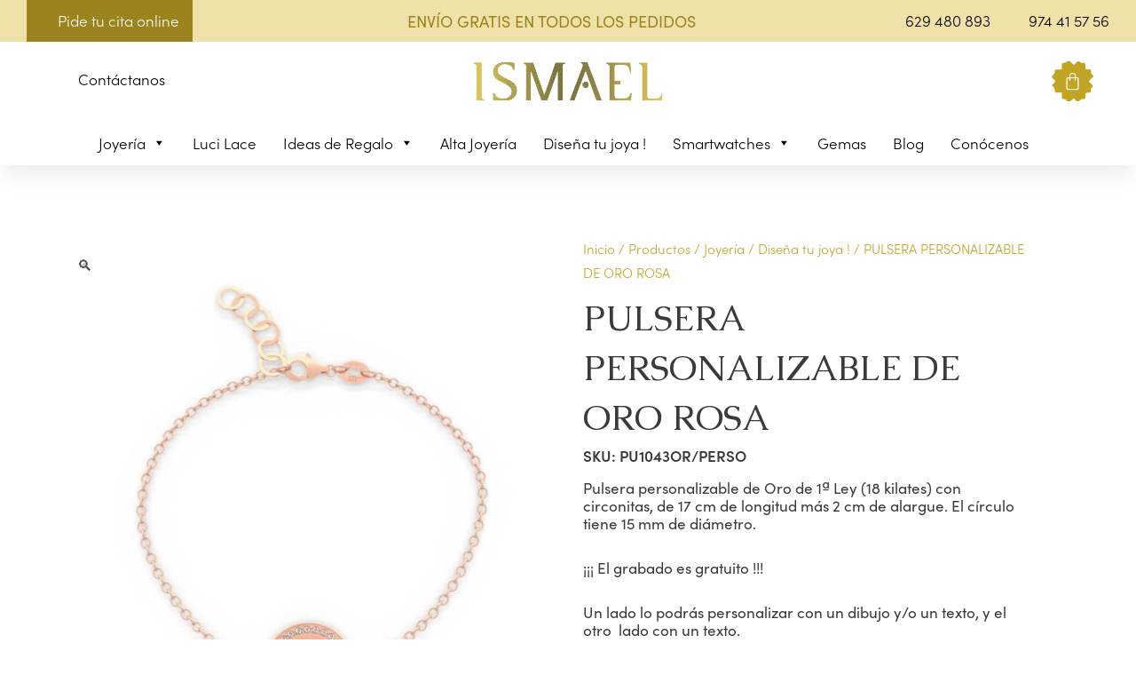

--- FILE ---
content_type: text/html; charset=UTF-8
request_url: https://ismaeljoyeros.com/joyeria/disena-tu-joya/pulsera-personalizable-de-oro-rosa-2/
body_size: 56176
content:
<!DOCTYPE html>
<html lang="es">
<head><meta charset="UTF-8"><script>if(navigator.userAgent.match(/MSIE|Internet Explorer/i)||navigator.userAgent.match(/Trident\/7\..*?rv:11/i)){var href=document.location.href;if(!href.match(/[?&]nowprocket/)){if(href.indexOf("?")==-1){if(href.indexOf("#")==-1){document.location.href=href+"?nowprocket=1"}else{document.location.href=href.replace("#","?nowprocket=1#")}}else{if(href.indexOf("#")==-1){document.location.href=href+"&nowprocket=1"}else{document.location.href=href.replace("#","&nowprocket=1#")}}}}</script><script>(()=>{class RocketLazyLoadScripts{constructor(){this.v="2.0.4",this.userEvents=["keydown","keyup","mousedown","mouseup","mousemove","mouseover","mouseout","touchmove","touchstart","touchend","touchcancel","wheel","click","dblclick","input"],this.attributeEvents=["onblur","onclick","oncontextmenu","ondblclick","onfocus","onmousedown","onmouseenter","onmouseleave","onmousemove","onmouseout","onmouseover","onmouseup","onmousewheel","onscroll","onsubmit"]}async t(){this.i(),this.o(),/iP(ad|hone)/.test(navigator.userAgent)&&this.h(),this.u(),this.l(this),this.m(),this.k(this),this.p(this),this._(),await Promise.all([this.R(),this.L()]),this.lastBreath=Date.now(),this.S(this),this.P(),this.D(),this.O(),this.M(),await this.C(this.delayedScripts.normal),await this.C(this.delayedScripts.defer),await this.C(this.delayedScripts.async),await this.T(),await this.F(),await this.j(),await this.A(),window.dispatchEvent(new Event("rocket-allScriptsLoaded")),this.everythingLoaded=!0,this.lastTouchEnd&&await new Promise(t=>setTimeout(t,500-Date.now()+this.lastTouchEnd)),this.I(),this.H(),this.U(),this.W()}i(){this.CSPIssue=sessionStorage.getItem("rocketCSPIssue"),document.addEventListener("securitypolicyviolation",t=>{this.CSPIssue||"script-src-elem"!==t.violatedDirective||"data"!==t.blockedURI||(this.CSPIssue=!0,sessionStorage.setItem("rocketCSPIssue",!0))},{isRocket:!0})}o(){window.addEventListener("pageshow",t=>{this.persisted=t.persisted,this.realWindowLoadedFired=!0},{isRocket:!0}),window.addEventListener("pagehide",()=>{this.onFirstUserAction=null},{isRocket:!0})}h(){let t;function e(e){t=e}window.addEventListener("touchstart",e,{isRocket:!0}),window.addEventListener("touchend",function i(o){o.changedTouches[0]&&t.changedTouches[0]&&Math.abs(o.changedTouches[0].pageX-t.changedTouches[0].pageX)<10&&Math.abs(o.changedTouches[0].pageY-t.changedTouches[0].pageY)<10&&o.timeStamp-t.timeStamp<200&&(window.removeEventListener("touchstart",e,{isRocket:!0}),window.removeEventListener("touchend",i,{isRocket:!0}),"INPUT"===o.target.tagName&&"text"===o.target.type||(o.target.dispatchEvent(new TouchEvent("touchend",{target:o.target,bubbles:!0})),o.target.dispatchEvent(new MouseEvent("mouseover",{target:o.target,bubbles:!0})),o.target.dispatchEvent(new PointerEvent("click",{target:o.target,bubbles:!0,cancelable:!0,detail:1,clientX:o.changedTouches[0].clientX,clientY:o.changedTouches[0].clientY})),event.preventDefault()))},{isRocket:!0})}q(t){this.userActionTriggered||("mousemove"!==t.type||this.firstMousemoveIgnored?"keyup"===t.type||"mouseover"===t.type||"mouseout"===t.type||(this.userActionTriggered=!0,this.onFirstUserAction&&this.onFirstUserAction()):this.firstMousemoveIgnored=!0),"click"===t.type&&t.preventDefault(),t.stopPropagation(),t.stopImmediatePropagation(),"touchstart"===this.lastEvent&&"touchend"===t.type&&(this.lastTouchEnd=Date.now()),"click"===t.type&&(this.lastTouchEnd=0),this.lastEvent=t.type,t.composedPath&&t.composedPath()[0].getRootNode()instanceof ShadowRoot&&(t.rocketTarget=t.composedPath()[0]),this.savedUserEvents.push(t)}u(){this.savedUserEvents=[],this.userEventHandler=this.q.bind(this),this.userEvents.forEach(t=>window.addEventListener(t,this.userEventHandler,{passive:!1,isRocket:!0})),document.addEventListener("visibilitychange",this.userEventHandler,{isRocket:!0})}U(){this.userEvents.forEach(t=>window.removeEventListener(t,this.userEventHandler,{passive:!1,isRocket:!0})),document.removeEventListener("visibilitychange",this.userEventHandler,{isRocket:!0}),this.savedUserEvents.forEach(t=>{(t.rocketTarget||t.target).dispatchEvent(new window[t.constructor.name](t.type,t))})}m(){const t="return false",e=Array.from(this.attributeEvents,t=>"data-rocket-"+t),i="["+this.attributeEvents.join("],[")+"]",o="[data-rocket-"+this.attributeEvents.join("],[data-rocket-")+"]",s=(e,i,o)=>{o&&o!==t&&(e.setAttribute("data-rocket-"+i,o),e["rocket"+i]=new Function("event",o),e.setAttribute(i,t))};new MutationObserver(t=>{for(const n of t)"attributes"===n.type&&(n.attributeName.startsWith("data-rocket-")||this.everythingLoaded?n.attributeName.startsWith("data-rocket-")&&this.everythingLoaded&&this.N(n.target,n.attributeName.substring(12)):s(n.target,n.attributeName,n.target.getAttribute(n.attributeName))),"childList"===n.type&&n.addedNodes.forEach(t=>{if(t.nodeType===Node.ELEMENT_NODE)if(this.everythingLoaded)for(const i of[t,...t.querySelectorAll(o)])for(const t of i.getAttributeNames())e.includes(t)&&this.N(i,t.substring(12));else for(const e of[t,...t.querySelectorAll(i)])for(const t of e.getAttributeNames())this.attributeEvents.includes(t)&&s(e,t,e.getAttribute(t))})}).observe(document,{subtree:!0,childList:!0,attributeFilter:[...this.attributeEvents,...e]})}I(){this.attributeEvents.forEach(t=>{document.querySelectorAll("[data-rocket-"+t+"]").forEach(e=>{this.N(e,t)})})}N(t,e){const i=t.getAttribute("data-rocket-"+e);i&&(t.setAttribute(e,i),t.removeAttribute("data-rocket-"+e))}k(t){Object.defineProperty(HTMLElement.prototype,"onclick",{get(){return this.rocketonclick||null},set(e){this.rocketonclick=e,this.setAttribute(t.everythingLoaded?"onclick":"data-rocket-onclick","this.rocketonclick(event)")}})}S(t){function e(e,i){let o=e[i];e[i]=null,Object.defineProperty(e,i,{get:()=>o,set(s){t.everythingLoaded?o=s:e["rocket"+i]=o=s}})}e(document,"onreadystatechange"),e(window,"onload"),e(window,"onpageshow");try{Object.defineProperty(document,"readyState",{get:()=>t.rocketReadyState,set(e){t.rocketReadyState=e},configurable:!0}),document.readyState="loading"}catch(t){console.log("WPRocket DJE readyState conflict, bypassing")}}l(t){this.originalAddEventListener=EventTarget.prototype.addEventListener,this.originalRemoveEventListener=EventTarget.prototype.removeEventListener,this.savedEventListeners=[],EventTarget.prototype.addEventListener=function(e,i,o){o&&o.isRocket||!t.B(e,this)&&!t.userEvents.includes(e)||t.B(e,this)&&!t.userActionTriggered||e.startsWith("rocket-")||t.everythingLoaded?t.originalAddEventListener.call(this,e,i,o):(t.savedEventListeners.push({target:this,remove:!1,type:e,func:i,options:o}),"mouseenter"!==e&&"mouseleave"!==e||t.originalAddEventListener.call(this,e,t.savedUserEvents.push,o))},EventTarget.prototype.removeEventListener=function(e,i,o){o&&o.isRocket||!t.B(e,this)&&!t.userEvents.includes(e)||t.B(e,this)&&!t.userActionTriggered||e.startsWith("rocket-")||t.everythingLoaded?t.originalRemoveEventListener.call(this,e,i,o):t.savedEventListeners.push({target:this,remove:!0,type:e,func:i,options:o})}}J(t,e){this.savedEventListeners=this.savedEventListeners.filter(i=>{let o=i.type,s=i.target||window;return e!==o||t!==s||(this.B(o,s)&&(i.type="rocket-"+o),this.$(i),!1)})}H(){EventTarget.prototype.addEventListener=this.originalAddEventListener,EventTarget.prototype.removeEventListener=this.originalRemoveEventListener,this.savedEventListeners.forEach(t=>this.$(t))}$(t){t.remove?this.originalRemoveEventListener.call(t.target,t.type,t.func,t.options):this.originalAddEventListener.call(t.target,t.type,t.func,t.options)}p(t){let e;function i(e){return t.everythingLoaded?e:e.split(" ").map(t=>"load"===t||t.startsWith("load.")?"rocket-jquery-load":t).join(" ")}function o(o){function s(e){const s=o.fn[e];o.fn[e]=o.fn.init.prototype[e]=function(){return this[0]===window&&t.userActionTriggered&&("string"==typeof arguments[0]||arguments[0]instanceof String?arguments[0]=i(arguments[0]):"object"==typeof arguments[0]&&Object.keys(arguments[0]).forEach(t=>{const e=arguments[0][t];delete arguments[0][t],arguments[0][i(t)]=e})),s.apply(this,arguments),this}}if(o&&o.fn&&!t.allJQueries.includes(o)){const e={DOMContentLoaded:[],"rocket-DOMContentLoaded":[]};for(const t in e)document.addEventListener(t,()=>{e[t].forEach(t=>t())},{isRocket:!0});o.fn.ready=o.fn.init.prototype.ready=function(i){function s(){parseInt(o.fn.jquery)>2?setTimeout(()=>i.bind(document)(o)):i.bind(document)(o)}return"function"==typeof i&&(t.realDomReadyFired?!t.userActionTriggered||t.fauxDomReadyFired?s():e["rocket-DOMContentLoaded"].push(s):e.DOMContentLoaded.push(s)),o([])},s("on"),s("one"),s("off"),t.allJQueries.push(o)}e=o}t.allJQueries=[],o(window.jQuery),Object.defineProperty(window,"jQuery",{get:()=>e,set(t){o(t)}})}P(){const t=new Map;document.write=document.writeln=function(e){const i=document.currentScript,o=document.createRange(),s=i.parentElement;let n=t.get(i);void 0===n&&(n=i.nextSibling,t.set(i,n));const c=document.createDocumentFragment();o.setStart(c,0),c.appendChild(o.createContextualFragment(e)),s.insertBefore(c,n)}}async R(){return new Promise(t=>{this.userActionTriggered?t():this.onFirstUserAction=t})}async L(){return new Promise(t=>{document.addEventListener("DOMContentLoaded",()=>{this.realDomReadyFired=!0,t()},{isRocket:!0})})}async j(){return this.realWindowLoadedFired?Promise.resolve():new Promise(t=>{window.addEventListener("load",t,{isRocket:!0})})}M(){this.pendingScripts=[];this.scriptsMutationObserver=new MutationObserver(t=>{for(const e of t)e.addedNodes.forEach(t=>{"SCRIPT"!==t.tagName||t.noModule||t.isWPRocket||this.pendingScripts.push({script:t,promise:new Promise(e=>{const i=()=>{const i=this.pendingScripts.findIndex(e=>e.script===t);i>=0&&this.pendingScripts.splice(i,1),e()};t.addEventListener("load",i,{isRocket:!0}),t.addEventListener("error",i,{isRocket:!0}),setTimeout(i,1e3)})})})}),this.scriptsMutationObserver.observe(document,{childList:!0,subtree:!0})}async F(){await this.X(),this.pendingScripts.length?(await this.pendingScripts[0].promise,await this.F()):this.scriptsMutationObserver.disconnect()}D(){this.delayedScripts={normal:[],async:[],defer:[]},document.querySelectorAll("script[type$=rocketlazyloadscript]").forEach(t=>{t.hasAttribute("data-rocket-src")?t.hasAttribute("async")&&!1!==t.async?this.delayedScripts.async.push(t):t.hasAttribute("defer")&&!1!==t.defer||"module"===t.getAttribute("data-rocket-type")?this.delayedScripts.defer.push(t):this.delayedScripts.normal.push(t):this.delayedScripts.normal.push(t)})}async _(){await this.L();let t=[];document.querySelectorAll("script[type$=rocketlazyloadscript][data-rocket-src]").forEach(e=>{let i=e.getAttribute("data-rocket-src");if(i&&!i.startsWith("data:")){i.startsWith("//")&&(i=location.protocol+i);try{const o=new URL(i).origin;o!==location.origin&&t.push({src:o,crossOrigin:e.crossOrigin||"module"===e.getAttribute("data-rocket-type")})}catch(t){}}}),t=[...new Map(t.map(t=>[JSON.stringify(t),t])).values()],this.Y(t,"preconnect")}async G(t){if(await this.K(),!0!==t.noModule||!("noModule"in HTMLScriptElement.prototype))return new Promise(e=>{let i;function o(){(i||t).setAttribute("data-rocket-status","executed"),e()}try{if(navigator.userAgent.includes("Firefox/")||""===navigator.vendor||this.CSPIssue)i=document.createElement("script"),[...t.attributes].forEach(t=>{let e=t.nodeName;"type"!==e&&("data-rocket-type"===e&&(e="type"),"data-rocket-src"===e&&(e="src"),i.setAttribute(e,t.nodeValue))}),t.text&&(i.text=t.text),t.nonce&&(i.nonce=t.nonce),i.hasAttribute("src")?(i.addEventListener("load",o,{isRocket:!0}),i.addEventListener("error",()=>{i.setAttribute("data-rocket-status","failed-network"),e()},{isRocket:!0}),setTimeout(()=>{i.isConnected||e()},1)):(i.text=t.text,o()),i.isWPRocket=!0,t.parentNode.replaceChild(i,t);else{const i=t.getAttribute("data-rocket-type"),s=t.getAttribute("data-rocket-src");i?(t.type=i,t.removeAttribute("data-rocket-type")):t.removeAttribute("type"),t.addEventListener("load",o,{isRocket:!0}),t.addEventListener("error",i=>{this.CSPIssue&&i.target.src.startsWith("data:")?(console.log("WPRocket: CSP fallback activated"),t.removeAttribute("src"),this.G(t).then(e)):(t.setAttribute("data-rocket-status","failed-network"),e())},{isRocket:!0}),s?(t.fetchPriority="high",t.removeAttribute("data-rocket-src"),t.src=s):t.src="data:text/javascript;base64,"+window.btoa(unescape(encodeURIComponent(t.text)))}}catch(i){t.setAttribute("data-rocket-status","failed-transform"),e()}});t.setAttribute("data-rocket-status","skipped")}async C(t){const e=t.shift();return e?(e.isConnected&&await this.G(e),this.C(t)):Promise.resolve()}O(){this.Y([...this.delayedScripts.normal,...this.delayedScripts.defer,...this.delayedScripts.async],"preload")}Y(t,e){this.trash=this.trash||[];let i=!0;var o=document.createDocumentFragment();t.forEach(t=>{const s=t.getAttribute&&t.getAttribute("data-rocket-src")||t.src;if(s&&!s.startsWith("data:")){const n=document.createElement("link");n.href=s,n.rel=e,"preconnect"!==e&&(n.as="script",n.fetchPriority=i?"high":"low"),t.getAttribute&&"module"===t.getAttribute("data-rocket-type")&&(n.crossOrigin=!0),t.crossOrigin&&(n.crossOrigin=t.crossOrigin),t.integrity&&(n.integrity=t.integrity),t.nonce&&(n.nonce=t.nonce),o.appendChild(n),this.trash.push(n),i=!1}}),document.head.appendChild(o)}W(){this.trash.forEach(t=>t.remove())}async T(){try{document.readyState="interactive"}catch(t){}this.fauxDomReadyFired=!0;try{await this.K(),this.J(document,"readystatechange"),document.dispatchEvent(new Event("rocket-readystatechange")),await this.K(),document.rocketonreadystatechange&&document.rocketonreadystatechange(),await this.K(),this.J(document,"DOMContentLoaded"),document.dispatchEvent(new Event("rocket-DOMContentLoaded")),await this.K(),this.J(window,"DOMContentLoaded"),window.dispatchEvent(new Event("rocket-DOMContentLoaded"))}catch(t){console.error(t)}}async A(){try{document.readyState="complete"}catch(t){}try{await this.K(),this.J(document,"readystatechange"),document.dispatchEvent(new Event("rocket-readystatechange")),await this.K(),document.rocketonreadystatechange&&document.rocketonreadystatechange(),await this.K(),this.J(window,"load"),window.dispatchEvent(new Event("rocket-load")),await this.K(),window.rocketonload&&window.rocketonload(),await this.K(),this.allJQueries.forEach(t=>t(window).trigger("rocket-jquery-load")),await this.K(),this.J(window,"pageshow");const t=new Event("rocket-pageshow");t.persisted=this.persisted,window.dispatchEvent(t),await this.K(),window.rocketonpageshow&&window.rocketonpageshow({persisted:this.persisted})}catch(t){console.error(t)}}async K(){Date.now()-this.lastBreath>45&&(await this.X(),this.lastBreath=Date.now())}async X(){return document.hidden?new Promise(t=>setTimeout(t)):new Promise(t=>requestAnimationFrame(t))}B(t,e){return e===document&&"readystatechange"===t||(e===document&&"DOMContentLoaded"===t||(e===window&&"DOMContentLoaded"===t||(e===window&&"load"===t||e===window&&"pageshow"===t)))}static run(){(new RocketLazyLoadScripts).t()}}RocketLazyLoadScripts.run()})();</script>

<meta name="viewport" content="width=device-width, initial-scale=1">
	 <link rel="profile" href="https://gmpg.org/xfn/11"> 
	 <meta name='robots' content='index, follow, max-image-preview:large, max-snippet:-1, max-video-preview:-1' />
<script type="rocketlazyloadscript">window._wca = window._wca || [];</script>

	<!-- This site is optimized with the Yoast SEO plugin v24.5 - https://yoast.com/wordpress/plugins/seo/ -->
	<title>Pulsera de Oro de Primera Ley personalizable.</title>
<link data-rocket-preload as="style" href="https://fonts.googleapis.com/css?family=Caudex%3A400%2C%7CRoboto%3A100%2C100italic%2C200%2C200italic%2C300%2C300italic%2C400%2C400italic%2C500%2C500italic%2C600%2C600italic%2C700%2C700italic%2C800%2C800italic%2C900%2C900italic%7CRoboto%20Slab%3A100%2C100italic%2C200%2C200italic%2C300%2C300italic%2C400%2C400italic%2C500%2C500italic%2C600%2C600italic%2C700%2C700italic%2C800%2C800italic%2C900%2C900italic&#038;display=swap" rel="preload">
<link href="https://fonts.googleapis.com/css?family=Caudex%3A400%2C%7CRoboto%3A100%2C100italic%2C200%2C200italic%2C300%2C300italic%2C400%2C400italic%2C500%2C500italic%2C600%2C600italic%2C700%2C700italic%2C800%2C800italic%2C900%2C900italic%7CRoboto%20Slab%3A100%2C100italic%2C200%2C200italic%2C300%2C300italic%2C400%2C400italic%2C500%2C500italic%2C600%2C600italic%2C700%2C700italic%2C800%2C800italic%2C900%2C900italic&#038;display=swap" media="print" onload="this.media=&#039;all&#039;" rel="stylesheet">
<noscript data-wpr-hosted-gf-parameters=""><link rel="stylesheet" href="https://fonts.googleapis.com/css?family=Caudex%3A400%2C%7CRoboto%3A100%2C100italic%2C200%2C200italic%2C300%2C300italic%2C400%2C400italic%2C500%2C500italic%2C600%2C600italic%2C700%2C700italic%2C800%2C800italic%2C900%2C900italic%7CRoboto%20Slab%3A100%2C100italic%2C200%2C200italic%2C300%2C300italic%2C400%2C400italic%2C500%2C500italic%2C600%2C600italic%2C700%2C700italic%2C800%2C800italic%2C900%2C900italic&#038;display=swap"></noscript>
	<meta name="description" content="Pulsera de Oro de Primera Ley personalizable con textos y dibujos." />
	<link rel="canonical" href="https://ismaeljoyeros.com/joyeria/disena-tu-joya/pulsera-personalizable-de-oro-rosa-2/" />
	<meta property="og:locale" content="es_ES" />
	<meta property="og:type" content="article" />
	<meta property="og:title" content="Pulsera de Oro de Primera Ley personalizable." />
	<meta property="og:description" content="Pulsera de Oro de Primera Ley personalizable con textos y dibujos." />
	<meta property="og:url" content="https://ismaeljoyeros.com/joyeria/disena-tu-joya/pulsera-personalizable-de-oro-rosa-2/" />
	<meta property="og:site_name" content="Ismael Joyeros" />
	<meta property="article:publisher" content="https://es-es.facebook.com/ismaeljoyeros" />
	<meta property="article:modified_time" content="2026-01-17T20:32:14+00:00" />
	<meta property="og:image" content="https://ismaeljoyeros.com/wp-content/uploads/2018/07/1771-PULSERA-PERSONALIZABLE-DE-ORO-ROSA.jpg" />
	<meta property="og:image:width" content="800" />
	<meta property="og:image:height" content="800" />
	<meta property="og:image:type" content="image/jpeg" />
	<meta name="twitter:card" content="summary_large_image" />
	<meta name="twitter:label1" content="Tiempo de lectura" />
	<meta name="twitter:data1" content="1 minuto" />
	<script type="application/ld+json" class="yoast-schema-graph">{"@context":"https://schema.org","@graph":[{"@type":"WebPage","@id":"https://ismaeljoyeros.com/joyeria/disena-tu-joya/pulsera-personalizable-de-oro-rosa-2/","url":"https://ismaeljoyeros.com/joyeria/disena-tu-joya/pulsera-personalizable-de-oro-rosa-2/","name":"Pulsera de Oro de Primera Ley personalizable.","isPartOf":{"@id":"https://ismaeljoyeros.com/#website"},"primaryImageOfPage":{"@id":"https://ismaeljoyeros.com/joyeria/disena-tu-joya/pulsera-personalizable-de-oro-rosa-2/#primaryimage"},"image":{"@id":"https://ismaeljoyeros.com/joyeria/disena-tu-joya/pulsera-personalizable-de-oro-rosa-2/#primaryimage"},"thumbnailUrl":"https://ismaeljoyeros.com/wp-content/uploads/2018/07/1771-PULSERA-PERSONALIZABLE-DE-ORO-ROSA.jpg","datePublished":"2018-07-11T17:45:45+00:00","dateModified":"2026-01-17T20:32:14+00:00","description":"Pulsera de Oro de Primera Ley personalizable con textos y dibujos.","breadcrumb":{"@id":"https://ismaeljoyeros.com/joyeria/disena-tu-joya/pulsera-personalizable-de-oro-rosa-2/#breadcrumb"},"inLanguage":"es","potentialAction":[{"@type":"ReadAction","target":["https://ismaeljoyeros.com/joyeria/disena-tu-joya/pulsera-personalizable-de-oro-rosa-2/"]}]},{"@type":"ImageObject","inLanguage":"es","@id":"https://ismaeljoyeros.com/joyeria/disena-tu-joya/pulsera-personalizable-de-oro-rosa-2/#primaryimage","url":"https://ismaeljoyeros.com/wp-content/uploads/2018/07/1771-PULSERA-PERSONALIZABLE-DE-ORO-ROSA.jpg","contentUrl":"https://ismaeljoyeros.com/wp-content/uploads/2018/07/1771-PULSERA-PERSONALIZABLE-DE-ORO-ROSA.jpg","width":800,"height":800,"caption":"PULSERA PERSONALIZABLE DE ORO ROSA"},{"@type":"BreadcrumbList","@id":"https://ismaeljoyeros.com/joyeria/disena-tu-joya/pulsera-personalizable-de-oro-rosa-2/#breadcrumb","itemListElement":[{"@type":"ListItem","position":1,"name":"Inicio","item":"https://ismaeljoyeros.com/"},{"@type":"ListItem","position":2,"name":"Productos","item":"https://ismaeljoyeros.com/shop/"},{"@type":"ListItem","position":3,"name":"Joyería","item":"https://ismaeljoyeros.com/joyeria/"},{"@type":"ListItem","position":4,"name":"Diseña tu joya !","item":"https://ismaeljoyeros.com/joyeria/disena-tu-joya/"},{"@type":"ListItem","position":5,"name":"PULSERA PERSONALIZABLE DE ORO ROSA"}]},{"@type":"WebSite","@id":"https://ismaeljoyeros.com/#website","url":"https://ismaeljoyeros.com/","name":"Ismael Joyeros","description":"Venta online de joyas personalizadas de oro y plata desde 39 euros. Somos fabricantes, sin intermediarios. Pendientes y sortijas de diamantes, alianzas, joyas con nombre, regalos para mamá, para la profe, para la abuela.","publisher":{"@id":"https://ismaeljoyeros.com/#organization"},"potentialAction":[{"@type":"SearchAction","target":{"@type":"EntryPoint","urlTemplate":"https://ismaeljoyeros.com/?s={search_term_string}"},"query-input":{"@type":"PropertyValueSpecification","valueRequired":true,"valueName":"search_term_string"}}],"inLanguage":"es"},{"@type":"Organization","@id":"https://ismaeljoyeros.com/#organization","name":"Ismael Joyeros","url":"https://ismaeljoyeros.com/","logo":{"@type":"ImageObject","inLanguage":"es","@id":"https://ismaeljoyeros.com/#/schema/logo/image/","url":"https://ismaeljoyeros.com/wp-content/uploads/2020/12/LOGO-ISMAEL-COLOR-DEGRADADO.png","contentUrl":"https://ismaeljoyeros.com/wp-content/uploads/2020/12/LOGO-ISMAEL-COLOR-DEGRADADO.png","width":238,"height":79,"caption":"Ismael Joyeros"},"image":{"@id":"https://ismaeljoyeros.com/#/schema/logo/image/"},"sameAs":["https://es-es.facebook.com/ismaeljoyeros","https://www.instagram.com/ismael_joyeros/","https://www.pinterest.es/ismaeljoeros/","https://www.youtube.com/channel/UC9oY2k_RnEemGf-7FNis6WA"]}]}</script>
	<!-- / Yoast SEO plugin. -->


<link rel='dns-prefetch' href='//stats.wp.com' />
<link rel='dns-prefetch' href='//fonts.googleapis.com' />
<link rel='dns-prefetch' href='//use.typekit.net' />
<link href='https://fonts.gstatic.com' crossorigin rel='preconnect' />
<link rel="alternate" type="application/rss+xml" title="Ismael Joyeros &raquo; Feed" href="https://ismaeljoyeros.com/feed/" />
<link rel="alternate" type="application/rss+xml" title="Ismael Joyeros &raquo; Feed de los comentarios" href="https://ismaeljoyeros.com/comments/feed/" />
<link rel='stylesheet' id='astra-theme-css-css' href='https://ismaeljoyeros.com/wp-content/themes/astra/assets/css/minified/main.min.css?ver=4.7.0' media='all' />
<style id='astra-theme-css-inline-css'>
:root{--ast-post-nav-space:0;--ast-container-default-xlg-padding:3em;--ast-container-default-lg-padding:3em;--ast-container-default-slg-padding:2em;--ast-container-default-md-padding:3em;--ast-container-default-sm-padding:3em;--ast-container-default-xs-padding:2.4em;--ast-container-default-xxs-padding:1.8em;--ast-code-block-background:#EEEEEE;--ast-comment-inputs-background:#FAFAFA;--ast-normal-container-width:1200px;--ast-narrow-container-width:750px;--ast-blog-title-font-weight:normal;--ast-blog-meta-weight:inherit;}html{font-size:106.25%;}a{color:#444444;}a:hover,a:focus{color:#3a3a3a;}body,button,input,select,textarea,.ast-button,.ast-custom-button{font-family:'Sofia-Pro',sofia-pro,sans-serif;font-weight:300;font-size:17px;font-size:1rem;}blockquote{color:#000000;}h1,.entry-content h1,h2,.entry-content h2,h3,.entry-content h3,h4,.entry-content h4,h5,.entry-content h5,h6,.entry-content h6,.site-title,.site-title a{font-family:'Caudex',serif;font-weight:400;}.site-title{font-size:35px;font-size:2.0588235294118rem;display:block;}.site-header .site-description{font-size:15px;font-size:0.88235294117647rem;display:none;}.entry-title{font-size:40px;font-size:2.3529411764706rem;}.archive .ast-article-post .ast-article-inner,.blog .ast-article-post .ast-article-inner,.archive .ast-article-post .ast-article-inner:hover,.blog .ast-article-post .ast-article-inner:hover{overflow:hidden;}h1,.entry-content h1{font-size:50px;font-size:2.9411764705882rem;font-family:'Caudex',serif;line-height:1.4em;}h2,.entry-content h2{font-size:40px;font-size:2.3529411764706rem;font-family:'Caudex',serif;line-height:1.3em;}h3,.entry-content h3{font-size:25px;font-size:1.4705882352941rem;font-weight:600;font-family:'Sofia-Pro',sofia-pro,sans-serif;line-height:1.3em;}h4,.entry-content h4{font-size:20px;font-size:1.1764705882353rem;line-height:1.2em;font-family:'Caudex',serif;}h5,.entry-content h5{font-size:18px;font-size:1.0588235294118rem;line-height:1.2em;font-family:'Caudex',serif;}h6,.entry-content h6{font-size:18px;font-size:1.0588235294118rem;line-height:1.25em;font-family:'Caudex',serif;}::selection{background-color:#c2a425;color:#000000;}body,h1,.entry-title a,.entry-content h1,h2,.entry-content h2,h3,.entry-content h3,h4,.entry-content h4,h5,.entry-content h5,h6,.entry-content h6{color:#3a3a3a;}.tagcloud a:hover,.tagcloud a:focus,.tagcloud a.current-item{color:#ffffff;border-color:#444444;background-color:#444444;}input:focus,input[type="text"]:focus,input[type="email"]:focus,input[type="url"]:focus,input[type="password"]:focus,input[type="reset"]:focus,input[type="search"]:focus,textarea:focus{border-color:#444444;}input[type="radio"]:checked,input[type=reset],input[type="checkbox"]:checked,input[type="checkbox"]:hover:checked,input[type="checkbox"]:focus:checked,input[type=range]::-webkit-slider-thumb{border-color:#444444;background-color:#444444;box-shadow:none;}.site-footer a:hover + .post-count,.site-footer a:focus + .post-count{background:#444444;border-color:#444444;}.single .nav-links .nav-previous,.single .nav-links .nav-next{color:#444444;}.entry-meta,.entry-meta *{line-height:1.45;color:#444444;}.entry-meta a:not(.ast-button):hover,.entry-meta a:not(.ast-button):hover *,.entry-meta a:not(.ast-button):focus,.entry-meta a:not(.ast-button):focus *,.page-links > .page-link,.page-links .page-link:hover,.post-navigation a:hover{color:#3a3a3a;}#cat option,.secondary .calendar_wrap thead a,.secondary .calendar_wrap thead a:visited{color:#444444;}.secondary .calendar_wrap #today,.ast-progress-val span{background:#444444;}.secondary a:hover + .post-count,.secondary a:focus + .post-count{background:#444444;border-color:#444444;}.calendar_wrap #today > a{color:#ffffff;}.page-links .page-link,.single .post-navigation a{color:#444444;}.ast-search-menu-icon .search-form button.search-submit{padding:0 4px;}.ast-search-menu-icon form.search-form{padding-right:0;}.ast-search-menu-icon.slide-search input.search-field{width:0;}.ast-header-search .ast-search-menu-icon.ast-dropdown-active .search-form,.ast-header-search .ast-search-menu-icon.ast-dropdown-active .search-field:focus{transition:all 0.2s;}.search-form input.search-field:focus{outline:none;}.widget-title,.widget .wp-block-heading{font-size:24px;font-size:1.4117647058824rem;}.single .ast-author-details .author-title{color:#3a3a3a;}.ast-single-post .entry-content a,.ast-comment-content a:not(.ast-comment-edit-reply-wrap a){text-decoration:underline;}.ast-single-post .wp-block-button .wp-block-button__link,.ast-single-post .elementor-button-wrapper .elementor-button,.ast-single-post .entry-content .uagb-tab a,.ast-single-post .entry-content .uagb-ifb-cta a,.ast-single-post .entry-content .wp-block-uagb-buttons a,.ast-single-post .entry-content .uabb-module-content a,.ast-single-post .entry-content .uagb-post-grid a,.ast-single-post .entry-content .uagb-timeline a,.ast-single-post .entry-content .uagb-toc__wrap a,.ast-single-post .entry-content .uagb-taxomony-box a,.ast-single-post .entry-content .woocommerce a,.entry-content .wp-block-latest-posts > li > a,.ast-single-post .entry-content .wp-block-file__button,li.ast-post-filter-single,.ast-single-post .wp-block-buttons .wp-block-button.is-style-outline .wp-block-button__link,.ast-single-post .ast-comment-content .comment-reply-link,.ast-single-post .ast-comment-content .comment-edit-link,.entry-content [CLASS*="wc-block"] .wc-block-components-button,.entry-content [CLASS*="wc-block"] .wc-block-components-totals-coupon-link,.entry-content [CLASS*="wc-block"] .wc-block-components-product-name{text-decoration:none;}.ast-search-menu-icon.slide-search a:focus-visible:focus-visible,.astra-search-icon:focus-visible,#close:focus-visible,a:focus-visible,.ast-menu-toggle:focus-visible,.site .skip-link:focus-visible,.wp-block-loginout input:focus-visible,.wp-block-search.wp-block-search__button-inside .wp-block-search__inside-wrapper,.ast-header-navigation-arrow:focus-visible,.woocommerce .wc-proceed-to-checkout > .checkout-button:focus-visible,.woocommerce .woocommerce-MyAccount-navigation ul li a:focus-visible,.ast-orders-table__row .ast-orders-table__cell:focus-visible,.woocommerce .woocommerce-order-details .order-again > .button:focus-visible,.woocommerce .woocommerce-message a.button.wc-forward:focus-visible,.woocommerce #minus_qty:focus-visible,.woocommerce #plus_qty:focus-visible,a#ast-apply-coupon:focus-visible,.woocommerce .woocommerce-info a:focus-visible,.woocommerce .astra-shop-summary-wrap a:focus-visible,.woocommerce a.wc-forward:focus-visible,#ast-apply-coupon:focus-visible,.woocommerce-js .woocommerce-mini-cart-item a.remove:focus-visible,#close:focus-visible,.button.search-submit:focus-visible,#search_submit:focus,.normal-search:focus-visible,.ast-header-account-wrap:focus-visible{outline-style:dotted;outline-color:inherit;outline-width:thin;}input:focus,input[type="text"]:focus,input[type="email"]:focus,input[type="url"]:focus,input[type="password"]:focus,input[type="reset"]:focus,input[type="search"]:focus,input[type="number"]:focus,textarea:focus,.wp-block-search__input:focus,[data-section="section-header-mobile-trigger"] .ast-button-wrap .ast-mobile-menu-trigger-minimal:focus,.ast-mobile-popup-drawer.active .menu-toggle-close:focus,.woocommerce-ordering select.orderby:focus,#ast-scroll-top:focus,#coupon_code:focus,.woocommerce-page #comment:focus,.woocommerce #reviews #respond input#submit:focus,.woocommerce a.add_to_cart_button:focus,.woocommerce .button.single_add_to_cart_button:focus,.woocommerce .woocommerce-cart-form button:focus,.woocommerce .woocommerce-cart-form__cart-item .quantity .qty:focus,.woocommerce .woocommerce-billing-fields .woocommerce-billing-fields__field-wrapper .woocommerce-input-wrapper > .input-text:focus,.woocommerce #order_comments:focus,.woocommerce #place_order:focus,.woocommerce .woocommerce-address-fields .woocommerce-address-fields__field-wrapper .woocommerce-input-wrapper > .input-text:focus,.woocommerce .woocommerce-MyAccount-content form button:focus,.woocommerce .woocommerce-MyAccount-content .woocommerce-EditAccountForm .woocommerce-form-row .woocommerce-Input.input-text:focus,.woocommerce .ast-woocommerce-container .woocommerce-pagination ul.page-numbers li a:focus,body #content .woocommerce form .form-row .select2-container--default .select2-selection--single:focus,#ast-coupon-code:focus,.woocommerce.woocommerce-js .quantity input[type=number]:focus,.woocommerce-js .woocommerce-mini-cart-item .quantity input[type=number]:focus,.woocommerce p#ast-coupon-trigger:focus{border-style:dotted;border-color:inherit;border-width:thin;}input{outline:none;}.woocommerce-js input[type=text]:focus,.woocommerce-js input[type=email]:focus,.woocommerce-js textarea:focus,input[type=number]:focus,.comments-area textarea#comment:focus,.comments-area textarea#comment:active,.comments-area .ast-comment-formwrap input[type="text"]:focus,.comments-area .ast-comment-formwrap input[type="text"]:active{outline-style:disable;outline-color:inherit;outline-width:thin;}.ast-logo-title-inline .site-logo-img{padding-right:1em;}.site-logo-img img{ transition:all 0.2s linear;}body .ast-oembed-container *{position:absolute;top:0;width:100%;height:100%;left:0;}body .wp-block-embed-pocket-casts .ast-oembed-container *{position:unset;}.ast-single-post-featured-section + article {margin-top: 2em;}.site-content .ast-single-post-featured-section img {width: 100%;overflow: hidden;object-fit: cover;}.site > .ast-single-related-posts-container {margin-top: 0;}@media (min-width: 922px) {.ast-desktop .ast-container--narrow {max-width: var(--ast-narrow-container-width);margin: 0 auto;}}.ast-page-builder-template .hentry {margin: 0;}.ast-page-builder-template .site-content > .ast-container {max-width: 100%;padding: 0;}.ast-page-builder-template .site .site-content #primary {padding: 0;margin: 0;}.ast-page-builder-template .no-results {text-align: center;margin: 4em auto;}.ast-page-builder-template .ast-pagination {padding: 2em;}.ast-page-builder-template .entry-header.ast-no-title.ast-no-thumbnail {margin-top: 0;}.ast-page-builder-template .entry-header.ast-header-without-markup {margin-top: 0;margin-bottom: 0;}.ast-page-builder-template .entry-header.ast-no-title.ast-no-meta {margin-bottom: 0;}.ast-page-builder-template.single .post-navigation {padding-bottom: 2em;}.ast-page-builder-template.single-post .site-content > .ast-container {max-width: 100%;}.ast-page-builder-template .entry-header {margin-top: 2em;margin-left: auto;margin-right: auto;}.ast-single-post.ast-page-builder-template .site-main > article,.woocommerce.ast-page-builder-template .site-main {padding-top: 2em;padding-left: 20px;padding-right: 20px;}.ast-page-builder-template .ast-archive-description {margin: 2em auto 0;padding-left: 20px;padding-right: 20px;}.ast-page-builder-template .ast-row {margin-left: 0;margin-right: 0;}.single.ast-page-builder-template .entry-header + .entry-content,.single.ast-page-builder-template .ast-single-entry-banner + .site-content article .entry-content {margin-bottom: 2em;}@media(min-width: 921px) {.ast-page-builder-template.archive.ast-right-sidebar .ast-row article,.ast-page-builder-template.archive.ast-left-sidebar .ast-row article {padding-left: 0;padding-right: 0;}}@media (max-width:921.9px){#ast-desktop-header{display:none;}}@media (min-width:922px){#ast-mobile-header{display:none;}}@media( max-width: 420px ) {.single .nav-links .nav-previous,.single .nav-links .nav-next {width: 100%;text-align: center;}}.wp-block-buttons.aligncenter{justify-content:center;}@media (max-width:921px){.ast-theme-transparent-header #primary,.ast-theme-transparent-header #secondary{padding:0;}}@media (max-width:921px){.ast-plain-container.ast-no-sidebar #primary{padding:0;}}.ast-plain-container.ast-no-sidebar #primary{margin-top:0;margin-bottom:0;}@media (min-width:1200px){.ast-plain-container.ast-no-sidebar #primary{margin-top:60px;margin-bottom:60px;}}.wp-block-button.is-style-outline .wp-block-button__link{border-color:#e9dc9b;border-top-width:1px;border-right-width:1px;border-bottom-width:1px;border-left-width:1px;}div.wp-block-button.is-style-outline > .wp-block-button__link:not(.has-text-color),div.wp-block-button.wp-block-button__link.is-style-outline:not(.has-text-color){color:#e9dc9b;}.wp-block-button.is-style-outline .wp-block-button__link:hover,.wp-block-buttons .wp-block-button.is-style-outline .wp-block-button__link:focus,.wp-block-buttons .wp-block-button.is-style-outline > .wp-block-button__link:not(.has-text-color):hover,.wp-block-buttons .wp-block-button.wp-block-button__link.is-style-outline:not(.has-text-color):hover{color:#000000;background-color:#e9dc9b;border-color:#e9dc9b;}.post-page-numbers.current .page-link,.ast-pagination .page-numbers.current{color:#000000;border-color:#c2a425;background-color:#c2a425;}.wp-block-button.is-style-outline .wp-block-button__link{border-top-width:1px;border-right-width:1px;border-bottom-width:1px;border-left-width:1px;}.wp-block-button.is-style-outline .wp-block-button__link.wp-element-button,.ast-outline-button{border-color:#e9dc9b;font-family:inherit;font-weight:inherit;font-size:1em;line-height:1em;border-top-left-radius:4px;border-top-right-radius:4px;border-bottom-right-radius:4px;border-bottom-left-radius:4px;}.wp-block-buttons .wp-block-button.is-style-outline > .wp-block-button__link:not(.has-text-color),.wp-block-buttons .wp-block-button.wp-block-button__link.is-style-outline:not(.has-text-color),.ast-outline-button{color:#e9dc9b;}.wp-block-button.is-style-outline .wp-block-button__link:hover,.wp-block-buttons .wp-block-button.is-style-outline .wp-block-button__link:focus,.wp-block-buttons .wp-block-button.is-style-outline > .wp-block-button__link:not(.has-text-color):hover,.wp-block-buttons .wp-block-button.wp-block-button__link.is-style-outline:not(.has-text-color):hover,.ast-outline-button:hover,.ast-outline-button:focus,.wp-block-uagb-buttons-child .uagb-buttons-repeater.ast-outline-button:hover,.wp-block-uagb-buttons-child .uagb-buttons-repeater.ast-outline-button:focus{color:#000000;background-color:#e9dc9b;border-color:#e9dc9b;}.wp-block-button .wp-block-button__link.wp-element-button.is-style-outline:not(.has-background),.wp-block-button.is-style-outline>.wp-block-button__link.wp-element-button:not(.has-background),.ast-outline-button{background-color:#ffffff;}@media (max-width:921px){.wp-block-button.is-style-outline .wp-block-button__link.wp-element-button,.ast-outline-button{font-size:15px;font-size:0.88235294117647rem;}}@media (max-width:544px){.wp-block-button.is-style-outline .wp-block-button__link.wp-element-button,.ast-outline-button{font-size:14px;font-size:0.82352941176471rem;}}.entry-content[ast-blocks-layout] > figure{margin-bottom:1em;}#page{display:flex;flex-direction:column;min-height:100vh;}.ast-404-layout-1 h1.page-title{color:var(--ast-global-color-2);}.single .post-navigation a{line-height:1em;height:inherit;}.error-404 .page-sub-title{font-size:1.5rem;font-weight:inherit;}.search .site-content .content-area .search-form{margin-bottom:0;}#page .site-content{flex-grow:1;}.widget{margin-bottom:1.25em;}#secondary li{line-height:1.5em;}#secondary .wp-block-group h2{margin-bottom:0.7em;}#secondary h2{font-size:1.7rem;}.ast-separate-container .ast-article-post,.ast-separate-container .ast-article-single,.ast-separate-container .comment-respond{padding:3em;}.ast-separate-container .ast-article-single .ast-article-single{padding:0;}.ast-article-single .wp-block-post-template-is-layout-grid{padding-left:0;}.ast-separate-container .comments-title,.ast-narrow-container .comments-title{padding:1.5em 2em;}.ast-page-builder-template .comment-form-textarea,.ast-comment-formwrap .ast-grid-common-col{padding:0;}.ast-comment-formwrap{padding:0;display:inline-flex;column-gap:20px;width:100%;margin-left:0;margin-right:0;}.comments-area textarea#comment:focus,.comments-area textarea#comment:active,.comments-area .ast-comment-formwrap input[type="text"]:focus,.comments-area .ast-comment-formwrap input[type="text"]:active {box-shadow:none;outline:none;}.archive.ast-page-builder-template .entry-header{margin-top:2em;}.ast-page-builder-template .ast-comment-formwrap{width:100%;}.entry-title{margin-bottom:0.5em;}.ast-archive-description p{font-size:inherit;font-weight:inherit;line-height:inherit;}.ast-separate-container .ast-comment-list li.depth-1,.hentry{margin-bottom:2em;}@media (min-width:921px){.ast-left-sidebar.ast-page-builder-template #secondary,.archive.ast-right-sidebar.ast-page-builder-template .site-main{padding-left:20px;padding-right:20px;}}@media (max-width:544px){.ast-comment-formwrap.ast-row{column-gap:10px;display:inline-block;}#ast-commentform .ast-grid-common-col{position:relative;width:100%;}}@media (min-width:1201px){.ast-separate-container .ast-article-post,.ast-separate-container .ast-article-single,.ast-separate-container .ast-author-box,.ast-separate-container .ast-404-layout-1,.ast-separate-container .no-results{padding:3em;}}@media (max-width:921px){.ast-separate-container #primary,.ast-separate-container #secondary{padding:1.5em 0;}#primary,#secondary{padding:1.5em 0;margin:0;}.ast-left-sidebar #content > .ast-container{display:flex;flex-direction:column-reverse;width:100%;}}@media (min-width:922px){.ast-separate-container.ast-right-sidebar #primary,.ast-separate-container.ast-left-sidebar #primary{border:0;}.search-no-results.ast-separate-container #primary{margin-bottom:4em;}}.elementor-button-wrapper .elementor-button{border-style:solid;text-decoration:none;border-top-width:1px;border-right-width:1px;border-left-width:1px;border-bottom-width:1px;}body .elementor-button.elementor-size-sm,body .elementor-button.elementor-size-xs,body .elementor-button.elementor-size-md,body .elementor-button.elementor-size-lg,body .elementor-button.elementor-size-xl,body .elementor-button{border-top-left-radius:4px;border-top-right-radius:4px;border-bottom-right-radius:4px;border-bottom-left-radius:4px;padding-top:12px;padding-right:30px;padding-bottom:12px;padding-left:30px;}@media (max-width:921px){.elementor-button-wrapper .elementor-button.elementor-size-sm,.elementor-button-wrapper .elementor-button.elementor-size-xs,.elementor-button-wrapper .elementor-button.elementor-size-md,.elementor-button-wrapper .elementor-button.elementor-size-lg,.elementor-button-wrapper .elementor-button.elementor-size-xl,.elementor-button-wrapper .elementor-button{padding-top:10px;padding-right:20px;padding-bottom:10px;padding-left:20px;}}@media (max-width:544px){.elementor-button-wrapper .elementor-button.elementor-size-sm,.elementor-button-wrapper .elementor-button.elementor-size-xs,.elementor-button-wrapper .elementor-button.elementor-size-md,.elementor-button-wrapper .elementor-button.elementor-size-lg,.elementor-button-wrapper .elementor-button.elementor-size-xl,.elementor-button-wrapper .elementor-button{padding-top:10px;padding-right:15px;padding-bottom:10px;padding-left:15px;}}.elementor-button-wrapper .elementor-button{border-color:#e9dc9b;background-color:#ffffff;}.elementor-button-wrapper .elementor-button:hover,.elementor-button-wrapper .elementor-button:focus{color:#000000;background-color:#e9dc9b;border-color:#e9dc9b;}.wp-block-button .wp-block-button__link ,.elementor-button-wrapper .elementor-button,.elementor-button-wrapper .elementor-button:visited{color:#000000;}.elementor-button-wrapper .elementor-button{font-size:1em;line-height:1em;}body .elementor-button.elementor-size-sm,body .elementor-button.elementor-size-xs,body .elementor-button.elementor-size-md,body .elementor-button.elementor-size-lg,body .elementor-button.elementor-size-xl,body .elementor-button{font-size:1em;}.wp-block-button .wp-block-button__link:hover,.wp-block-button .wp-block-button__link:focus{color:#000000;background-color:#e9dc9b;border-color:#e9dc9b;}.elementor-widget-heading h1.elementor-heading-title{line-height:1.4em;}.elementor-widget-heading h2.elementor-heading-title{line-height:1.3em;}.elementor-widget-heading h3.elementor-heading-title{line-height:1.3em;}.elementor-widget-heading h4.elementor-heading-title{line-height:1.2em;}.elementor-widget-heading h5.elementor-heading-title{line-height:1.2em;}.elementor-widget-heading h6.elementor-heading-title{line-height:1.25em;}.wp-block-button .wp-block-button__link,.wp-block-search .wp-block-search__button,body .wp-block-file .wp-block-file__button{border-style:solid;border-top-width:1px;border-right-width:1px;border-left-width:1px;border-bottom-width:1px;border-color:#e9dc9b;background-color:#ffffff;color:#000000;font-family:inherit;font-weight:inherit;line-height:1em;font-size:1em;border-top-left-radius:4px;border-top-right-radius:4px;border-bottom-right-radius:4px;border-bottom-left-radius:4px;padding-top:12px;padding-right:30px;padding-bottom:12px;padding-left:30px;}@media (max-width:921px){.wp-block-button .wp-block-button__link,.wp-block-search .wp-block-search__button,body .wp-block-file .wp-block-file__button{font-size:15px;font-size:0.88235294117647rem;padding-top:10px;padding-right:20px;padding-bottom:10px;padding-left:20px;}}@media (max-width:544px){.wp-block-button .wp-block-button__link,.wp-block-search .wp-block-search__button,body .wp-block-file .wp-block-file__button{font-size:14px;font-size:0.82352941176471rem;padding-top:10px;padding-right:15px;padding-bottom:10px;padding-left:15px;}}.menu-toggle,button,.ast-button,.ast-custom-button,.button,input#submit,input[type="button"],input[type="submit"],input[type="reset"],form[CLASS*="wp-block-search__"].wp-block-search .wp-block-search__inside-wrapper .wp-block-search__button,body .wp-block-file .wp-block-file__button,.search .search-submit{border-style:solid;border-top-width:1px;border-right-width:1px;border-left-width:1px;border-bottom-width:1px;color:#000000;border-color:#e9dc9b;background-color:#ffffff;padding-top:12px;padding-right:30px;padding-bottom:12px;padding-left:30px;font-family:inherit;font-weight:inherit;font-size:1em;line-height:1em;border-top-left-radius:4px;border-top-right-radius:4px;border-bottom-right-radius:4px;border-bottom-left-radius:4px;}button:focus,.menu-toggle:hover,button:hover,.ast-button:hover,.ast-custom-button:hover .button:hover,.ast-custom-button:hover ,input[type=reset]:hover,input[type=reset]:focus,input#submit:hover,input#submit:focus,input[type="button"]:hover,input[type="button"]:focus,input[type="submit"]:hover,input[type="submit"]:focus,form[CLASS*="wp-block-search__"].wp-block-search .wp-block-search__inside-wrapper .wp-block-search__button:hover,form[CLASS*="wp-block-search__"].wp-block-search .wp-block-search__inside-wrapper .wp-block-search__button:focus,body .wp-block-file .wp-block-file__button:hover,body .wp-block-file .wp-block-file__button:focus{color:#000000;background-color:#e9dc9b;border-color:#e9dc9b;}form[CLASS*="wp-block-search__"].wp-block-search .wp-block-search__inside-wrapper .wp-block-search__button.has-icon{padding-top:calc(12px - 3px);padding-right:calc(30px - 3px);padding-bottom:calc(12px - 3px);padding-left:calc(30px - 3px);}@media (max-width:921px){.menu-toggle,button,.ast-button,.ast-custom-button,.button,input#submit,input[type="button"],input[type="submit"],input[type="reset"],form[CLASS*="wp-block-search__"].wp-block-search .wp-block-search__inside-wrapper .wp-block-search__button,body .wp-block-file .wp-block-file__button,.search .search-submit{padding-top:10px;padding-right:20px;padding-bottom:10px;padding-left:20px;font-size:15px;font-size:0.88235294117647rem;}}@media (max-width:544px){.menu-toggle,button,.ast-button,.ast-custom-button,.button,input#submit,input[type="button"],input[type="submit"],input[type="reset"],form[CLASS*="wp-block-search__"].wp-block-search .wp-block-search__inside-wrapper .wp-block-search__button,body .wp-block-file .wp-block-file__button,.search .search-submit{padding-top:10px;padding-right:15px;padding-bottom:10px;padding-left:15px;font-size:14px;font-size:0.82352941176471rem;}}@media (max-width:921px){.menu-toggle,button,.ast-button,.button,input#submit,input[type="button"],input[type="submit"],input[type="reset"]{font-size:15px;font-size:0.88235294117647rem;}.ast-mobile-header-stack .main-header-bar .ast-search-menu-icon{display:inline-block;}.ast-header-break-point.ast-header-custom-item-outside .ast-mobile-header-stack .main-header-bar .ast-search-icon{margin:0;}.ast-comment-avatar-wrap img{max-width:2.5em;}.ast-comment-meta{padding:0 1.8888em 1.3333em;}.ast-separate-container .ast-comment-list li.depth-1{padding:1.5em 2.14em;}.ast-separate-container .comment-respond{padding:2em 2.14em;}}@media (min-width:544px){.ast-container{max-width:100%;}}@media (max-width:544px){.ast-separate-container .ast-article-post,.ast-separate-container .ast-article-single,.ast-separate-container .comments-title,.ast-separate-container .ast-archive-description{padding:1.5em 1em;}.ast-separate-container #content .ast-container{padding-left:0.54em;padding-right:0.54em;}.ast-separate-container .ast-comment-list .bypostauthor{padding:.5em;}.ast-search-menu-icon.ast-dropdown-active .search-field{width:170px;}.menu-toggle,button,.ast-button,.button,input#submit,input[type="button"],input[type="submit"],input[type="reset"]{font-size:14px;font-size:0.82352941176471rem;}}@media (min-width:545px){.ast-page-builder-template .comments-area,.single.ast-page-builder-template .entry-header,.single.ast-page-builder-template .post-navigation,.single.ast-page-builder-template .ast-single-related-posts-container{max-width:1240px;margin-left:auto;margin-right:auto;}}@media (max-width:921px){.widget-title{font-size:21px;font-size:1.4rem;}body,button,input,select,textarea,.ast-button,.ast-custom-button{font-size:15px;font-size:0.88235294117647rem;}#secondary,#secondary button,#secondary input,#secondary select,#secondary textarea{font-size:15px;font-size:0.88235294117647rem;}.site-title{display:block;}.site-header .site-description{display:none;}h1,.entry-content h1{font-size:30px;}h2,.entry-content h2{font-size:25px;}h3,.entry-content h3{font-size:22px;}h4,.entry-content h4{font-size:18px;font-size:1.0588235294118rem;}h5,.entry-content h5{font-size:16px;font-size:0.94117647058824rem;}}@media (max-width:544px){.widget-title{font-size:20px;font-size:1.4285714285714rem;}body,button,input,select,textarea,.ast-button,.ast-custom-button{font-size:14px;font-size:0.82352941176471rem;}#secondary,#secondary button,#secondary input,#secondary select,#secondary textarea{font-size:14px;font-size:0.82352941176471rem;}.site-title{display:block;}.site-header .site-description{display:none;}h1,.entry-content h1{font-size:30px;}h2,.entry-content h2{font-size:28px;}h3,.entry-content h3{font-size:20px;}h4,.entry-content h4{font-size:16px;font-size:0.94117647058824rem;}h5,.entry-content h5{font-size:15px;font-size:0.88235294117647rem;}}@media (max-width:544px){html{font-size:106.25%;}}@media (min-width:922px){.ast-container{max-width:1240px;}}@media (min-width:922px){.site-content .ast-container{display:flex;}}@media (max-width:921px){.site-content .ast-container{flex-direction:column;}}@media (min-width:922px){.main-header-menu .sub-menu .menu-item.ast-left-align-sub-menu:hover > .sub-menu,.main-header-menu .sub-menu .menu-item.ast-left-align-sub-menu.focus > .sub-menu{margin-left:-0px;}}.site .comments-area{padding-bottom:3em;}.wp-block-file {display: flex;align-items: center;flex-wrap: wrap;justify-content: space-between;}.wp-block-pullquote {border: none;}.wp-block-pullquote blockquote::before {content: "\201D";font-family: "Helvetica",sans-serif;display: flex;transform: rotate( 180deg );font-size: 6rem;font-style: normal;line-height: 1;font-weight: bold;align-items: center;justify-content: center;}.has-text-align-right > blockquote::before {justify-content: flex-start;}.has-text-align-left > blockquote::before {justify-content: flex-end;}figure.wp-block-pullquote.is-style-solid-color blockquote {max-width: 100%;text-align: inherit;}html body {--wp--custom--ast-default-block-top-padding: 3em;--wp--custom--ast-default-block-right-padding: 3em;--wp--custom--ast-default-block-bottom-padding: 3em;--wp--custom--ast-default-block-left-padding: 3em;--wp--custom--ast-container-width: 1200px;--wp--custom--ast-content-width-size: 1200px;--wp--custom--ast-wide-width-size: calc(1200px + var(--wp--custom--ast-default-block-left-padding) + var(--wp--custom--ast-default-block-right-padding));}.ast-narrow-container {--wp--custom--ast-content-width-size: 750px;--wp--custom--ast-wide-width-size: 750px;}@media(max-width: 921px) {html body {--wp--custom--ast-default-block-top-padding: 3em;--wp--custom--ast-default-block-right-padding: 2em;--wp--custom--ast-default-block-bottom-padding: 3em;--wp--custom--ast-default-block-left-padding: 2em;}}@media(max-width: 544px) {html body {--wp--custom--ast-default-block-top-padding: 3em;--wp--custom--ast-default-block-right-padding: 1.5em;--wp--custom--ast-default-block-bottom-padding: 3em;--wp--custom--ast-default-block-left-padding: 1.5em;}}.entry-content > .wp-block-group,.entry-content > .wp-block-cover,.entry-content > .wp-block-columns {padding-top: var(--wp--custom--ast-default-block-top-padding);padding-right: var(--wp--custom--ast-default-block-right-padding);padding-bottom: var(--wp--custom--ast-default-block-bottom-padding);padding-left: var(--wp--custom--ast-default-block-left-padding);}.ast-plain-container.ast-no-sidebar .entry-content > .alignfull,.ast-page-builder-template .ast-no-sidebar .entry-content > .alignfull {margin-left: calc( -50vw + 50%);margin-right: calc( -50vw + 50%);max-width: 100vw;width: 100vw;}.ast-plain-container.ast-no-sidebar .entry-content .alignfull .alignfull,.ast-page-builder-template.ast-no-sidebar .entry-content .alignfull .alignfull,.ast-plain-container.ast-no-sidebar .entry-content .alignfull .alignwide,.ast-page-builder-template.ast-no-sidebar .entry-content .alignfull .alignwide,.ast-plain-container.ast-no-sidebar .entry-content .alignwide .alignfull,.ast-page-builder-template.ast-no-sidebar .entry-content .alignwide .alignfull,.ast-plain-container.ast-no-sidebar .entry-content .alignwide .alignwide,.ast-page-builder-template.ast-no-sidebar .entry-content .alignwide .alignwide,.ast-plain-container.ast-no-sidebar .entry-content .wp-block-column .alignfull,.ast-page-builder-template.ast-no-sidebar .entry-content .wp-block-column .alignfull,.ast-plain-container.ast-no-sidebar .entry-content .wp-block-column .alignwide,.ast-page-builder-template.ast-no-sidebar .entry-content .wp-block-column .alignwide {margin-left: auto;margin-right: auto;width: 100%;}[ast-blocks-layout] .wp-block-separator:not(.is-style-dots) {height: 0;}[ast-blocks-layout] .wp-block-separator {margin: 20px auto;}[ast-blocks-layout] .wp-block-separator:not(.is-style-wide):not(.is-style-dots) {max-width: 100px;}[ast-blocks-layout] .wp-block-separator.has-background {padding: 0;}.entry-content[ast-blocks-layout] > * {max-width: var(--wp--custom--ast-content-width-size);margin-left: auto;margin-right: auto;}.entry-content[ast-blocks-layout] > .alignwide {max-width: var(--wp--custom--ast-wide-width-size);}.entry-content[ast-blocks-layout] .alignfull {max-width: none;}.entry-content .wp-block-columns {margin-bottom: 0;}blockquote {margin: 1.5em;border-color: rgba(0,0,0,0.05);}.wp-block-quote:not(.has-text-align-right):not(.has-text-align-center) {border-left: 5px solid rgba(0,0,0,0.05);}.has-text-align-right > blockquote,blockquote.has-text-align-right {border-right: 5px solid rgba(0,0,0,0.05);}.has-text-align-left > blockquote,blockquote.has-text-align-left {border-left: 5px solid rgba(0,0,0,0.05);}.wp-block-site-tagline,.wp-block-latest-posts .read-more {margin-top: 15px;}.wp-block-loginout p label {display: block;}.wp-block-loginout p:not(.login-remember):not(.login-submit) input {width: 100%;}.wp-block-loginout input:focus {border-color: transparent;}.wp-block-loginout input:focus {outline: thin dotted;}.entry-content .wp-block-media-text .wp-block-media-text__content {padding: 0 0 0 8%;}.entry-content .wp-block-media-text.has-media-on-the-right .wp-block-media-text__content {padding: 0 8% 0 0;}.entry-content .wp-block-media-text.has-background .wp-block-media-text__content {padding: 8%;}.entry-content .wp-block-cover:not([class*="background-color"]) .wp-block-cover__inner-container,.entry-content .wp-block-cover:not([class*="background-color"]) .wp-block-cover-image-text,.entry-content .wp-block-cover:not([class*="background-color"]) .wp-block-cover-text,.entry-content .wp-block-cover-image:not([class*="background-color"]) .wp-block-cover__inner-container,.entry-content .wp-block-cover-image:not([class*="background-color"]) .wp-block-cover-image-text,.entry-content .wp-block-cover-image:not([class*="background-color"]) .wp-block-cover-text {color: var(--ast-global-color-5);}.wp-block-loginout .login-remember input {width: 1.1rem;height: 1.1rem;margin: 0 5px 4px 0;vertical-align: middle;}.wp-block-latest-posts > li > *:first-child,.wp-block-latest-posts:not(.is-grid) > li:first-child {margin-top: 0;}.wp-block-search__inside-wrapper .wp-block-search__input {padding: 0 10px;color: var(--ast-global-color-3);background: var(--ast-global-color-5);border-color: var(--ast-border-color);}.wp-block-latest-posts .read-more {margin-bottom: 1.5em;}.wp-block-search__no-button .wp-block-search__inside-wrapper .wp-block-search__input {padding-top: 5px;padding-bottom: 5px;}.wp-block-latest-posts .wp-block-latest-posts__post-date,.wp-block-latest-posts .wp-block-latest-posts__post-author {font-size: 1rem;}.wp-block-latest-posts > li > *,.wp-block-latest-posts:not(.is-grid) > li {margin-top: 12px;margin-bottom: 12px;}.ast-page-builder-template .entry-content[ast-blocks-layout] > *,.ast-page-builder-template .entry-content[ast-blocks-layout] > .alignfull > * {max-width: none;}.ast-page-builder-template .entry-content[ast-blocks-layout] > .alignwide > * {max-width: var(--wp--custom--ast-wide-width-size);}.ast-page-builder-template .entry-content[ast-blocks-layout] > .inherit-container-width > *,.ast-page-builder-template .entry-content[ast-blocks-layout] > * > *,.entry-content[ast-blocks-layout] > .wp-block-cover .wp-block-cover__inner-container {max-width: var(--wp--custom--ast-content-width-size);margin-left: auto;margin-right: auto;}.entry-content[ast-blocks-layout] .wp-block-cover:not(.alignleft):not(.alignright) {width: auto;}@media(max-width: 1200px) {.ast-separate-container .entry-content > .alignfull,.ast-separate-container .entry-content[ast-blocks-layout] > .alignwide,.ast-plain-container .entry-content[ast-blocks-layout] > .alignwide,.ast-plain-container .entry-content .alignfull {margin-left: calc(-1 * min(var(--ast-container-default-xlg-padding),20px)) ;margin-right: calc(-1 * min(var(--ast-container-default-xlg-padding),20px));}}@media(min-width: 1201px) {.ast-separate-container .entry-content > .alignfull {margin-left: calc(-1 * var(--ast-container-default-xlg-padding) );margin-right: calc(-1 * var(--ast-container-default-xlg-padding) );}.ast-separate-container .entry-content[ast-blocks-layout] > .alignwide,.ast-plain-container .entry-content[ast-blocks-layout] > .alignwide {margin-left: calc(-1 * var(--wp--custom--ast-default-block-left-padding) );margin-right: calc(-1 * var(--wp--custom--ast-default-block-right-padding) );}}@media(min-width: 921px) {.ast-separate-container .entry-content .wp-block-group.alignwide:not(.inherit-container-width) > :where(:not(.alignleft):not(.alignright)),.ast-plain-container .entry-content .wp-block-group.alignwide:not(.inherit-container-width) > :where(:not(.alignleft):not(.alignright)) {max-width: calc( var(--wp--custom--ast-content-width-size) + 80px );}.ast-plain-container.ast-right-sidebar .entry-content[ast-blocks-layout] .alignfull,.ast-plain-container.ast-left-sidebar .entry-content[ast-blocks-layout] .alignfull {margin-left: -60px;margin-right: -60px;}}@media(min-width: 544px) {.entry-content > .alignleft {margin-right: 20px;}.entry-content > .alignright {margin-left: 20px;}}@media (max-width:544px){.wp-block-columns .wp-block-column:not(:last-child){margin-bottom:20px;}.wp-block-latest-posts{margin:0;}}@media( max-width: 600px ) {.entry-content .wp-block-media-text .wp-block-media-text__content,.entry-content .wp-block-media-text.has-media-on-the-right .wp-block-media-text__content {padding: 8% 0 0;}.entry-content .wp-block-media-text.has-background .wp-block-media-text__content {padding: 8%;}}.ast-page-builder-template .entry-header {padding-left: 0;}.ast-narrow-container .site-content .wp-block-uagb-image--align-full .wp-block-uagb-image__figure {max-width: 100%;margin-left: auto;margin-right: auto;}:root .has-ast-global-color-0-color{color:var(--ast-global-color-0);}:root .has-ast-global-color-0-background-color{background-color:var(--ast-global-color-0);}:root .wp-block-button .has-ast-global-color-0-color{color:var(--ast-global-color-0);}:root .wp-block-button .has-ast-global-color-0-background-color{background-color:var(--ast-global-color-0);}:root .has-ast-global-color-1-color{color:var(--ast-global-color-1);}:root .has-ast-global-color-1-background-color{background-color:var(--ast-global-color-1);}:root .wp-block-button .has-ast-global-color-1-color{color:var(--ast-global-color-1);}:root .wp-block-button .has-ast-global-color-1-background-color{background-color:var(--ast-global-color-1);}:root .has-ast-global-color-2-color{color:var(--ast-global-color-2);}:root .has-ast-global-color-2-background-color{background-color:var(--ast-global-color-2);}:root .wp-block-button .has-ast-global-color-2-color{color:var(--ast-global-color-2);}:root .wp-block-button .has-ast-global-color-2-background-color{background-color:var(--ast-global-color-2);}:root .has-ast-global-color-3-color{color:var(--ast-global-color-3);}:root .has-ast-global-color-3-background-color{background-color:var(--ast-global-color-3);}:root .wp-block-button .has-ast-global-color-3-color{color:var(--ast-global-color-3);}:root .wp-block-button .has-ast-global-color-3-background-color{background-color:var(--ast-global-color-3);}:root .has-ast-global-color-4-color{color:var(--ast-global-color-4);}:root .has-ast-global-color-4-background-color{background-color:var(--ast-global-color-4);}:root .wp-block-button .has-ast-global-color-4-color{color:var(--ast-global-color-4);}:root .wp-block-button .has-ast-global-color-4-background-color{background-color:var(--ast-global-color-4);}:root .has-ast-global-color-5-color{color:var(--ast-global-color-5);}:root .has-ast-global-color-5-background-color{background-color:var(--ast-global-color-5);}:root .wp-block-button .has-ast-global-color-5-color{color:var(--ast-global-color-5);}:root .wp-block-button .has-ast-global-color-5-background-color{background-color:var(--ast-global-color-5);}:root .has-ast-global-color-6-color{color:var(--ast-global-color-6);}:root .has-ast-global-color-6-background-color{background-color:var(--ast-global-color-6);}:root .wp-block-button .has-ast-global-color-6-color{color:var(--ast-global-color-6);}:root .wp-block-button .has-ast-global-color-6-background-color{background-color:var(--ast-global-color-6);}:root .has-ast-global-color-7-color{color:var(--ast-global-color-7);}:root .has-ast-global-color-7-background-color{background-color:var(--ast-global-color-7);}:root .wp-block-button .has-ast-global-color-7-color{color:var(--ast-global-color-7);}:root .wp-block-button .has-ast-global-color-7-background-color{background-color:var(--ast-global-color-7);}:root .has-ast-global-color-8-color{color:var(--ast-global-color-8);}:root .has-ast-global-color-8-background-color{background-color:var(--ast-global-color-8);}:root .wp-block-button .has-ast-global-color-8-color{color:var(--ast-global-color-8);}:root .wp-block-button .has-ast-global-color-8-background-color{background-color:var(--ast-global-color-8);}:root{--ast-global-color-0:#0170B9;--ast-global-color-1:#3a3a3a;--ast-global-color-2:#3a3a3a;--ast-global-color-3:#4B4F58;--ast-global-color-4:#F5F5F5;--ast-global-color-5:#FFFFFF;--ast-global-color-6:#E5E5E5;--ast-global-color-7:#424242;--ast-global-color-8:#000000;}:root {--ast-border-color : var(--ast-global-color-6);}.ast-breadcrumbs .trail-browse,.ast-breadcrumbs .trail-items,.ast-breadcrumbs .trail-items li{display:inline-block;margin:0;padding:0;border:none;background:inherit;text-indent:0;text-decoration:none;}.ast-breadcrumbs .trail-browse{font-size:inherit;font-style:inherit;font-weight:inherit;color:inherit;}.ast-breadcrumbs .trail-items{list-style:none;}.trail-items li::after{padding:0 0.3em;content:"\00bb";}.trail-items li:last-of-type::after{display:none;}@media (max-width:921px){.ast-builder-grid-row-container.ast-builder-grid-row-tablet-3-firstrow .ast-builder-grid-row > *:first-child,.ast-builder-grid-row-container.ast-builder-grid-row-tablet-3-lastrow .ast-builder-grid-row > *:last-child{grid-column:1 / -1;}}@media (max-width:544px){.ast-builder-grid-row-container.ast-builder-grid-row-mobile-3-firstrow .ast-builder-grid-row > *:first-child,.ast-builder-grid-row-container.ast-builder-grid-row-mobile-3-lastrow .ast-builder-grid-row > *:last-child{grid-column:1 / -1;}}.ast-builder-layout-element[data-section="title_tagline"]{display:flex;}@media (max-width:921px){.ast-header-break-point .ast-builder-layout-element[data-section="title_tagline"]{display:flex;}}@media (max-width:544px){.ast-header-break-point .ast-builder-layout-element[data-section="title_tagline"]{display:flex;}}.ast-builder-menu-1{font-family:inherit;font-weight:inherit;}.ast-builder-menu-1 .sub-menu,.ast-builder-menu-1 .inline-on-mobile .sub-menu{border-top-width:2px;border-bottom-width:0;border-right-width:0;border-left-width:0;border-color:#c2a425;border-style:solid;}.ast-builder-menu-1 .main-header-menu > .menu-item > .sub-menu,.ast-builder-menu-1 .main-header-menu > .menu-item > .astra-full-megamenu-wrapper{margin-top:0;}.ast-desktop .ast-builder-menu-1 .main-header-menu > .menu-item > .sub-menu:before,.ast-desktop .ast-builder-menu-1 .main-header-menu > .menu-item > .astra-full-megamenu-wrapper:before{height:calc( 0px + 5px );}.ast-desktop .ast-builder-menu-1 .menu-item .sub-menu .menu-link{border-style:none;}@media (max-width:921px){.ast-header-break-point .ast-builder-menu-1 .menu-item.menu-item-has-children > .ast-menu-toggle{top:0;}.ast-builder-menu-1 .inline-on-mobile .menu-item.menu-item-has-children > .ast-menu-toggle{right:-15px;}.ast-builder-menu-1 .menu-item-has-children > .menu-link:after{content:unset;}.ast-builder-menu-1 .main-header-menu > .menu-item > .sub-menu,.ast-builder-menu-1 .main-header-menu > .menu-item > .astra-full-megamenu-wrapper{margin-top:0;}}@media (max-width:544px){.ast-header-break-point .ast-builder-menu-1 .menu-item.menu-item-has-children > .ast-menu-toggle{top:0;}.ast-builder-menu-1 .main-header-menu > .menu-item > .sub-menu,.ast-builder-menu-1 .main-header-menu > .menu-item > .astra-full-megamenu-wrapper{margin-top:0;}}.ast-builder-menu-1{display:flex;}@media (max-width:921px){.ast-header-break-point .ast-builder-menu-1{display:flex;}}@media (max-width:544px){.ast-header-break-point .ast-builder-menu-1{display:flex;}}.site-below-footer-wrap{padding-top:20px;padding-bottom:20px;}.site-below-footer-wrap[data-section="section-below-footer-builder"]{background-color:#eeeeee;;min-height:80px;border-style:solid;border-width:0px;border-top-width:1px;border-top-color:var(--ast-global-color-6);}.site-below-footer-wrap[data-section="section-below-footer-builder"] .ast-builder-grid-row{max-width:1200px;min-height:80px;margin-left:auto;margin-right:auto;}.site-below-footer-wrap[data-section="section-below-footer-builder"] .ast-builder-grid-row,.site-below-footer-wrap[data-section="section-below-footer-builder"] .site-footer-section{align-items:flex-start;}.site-below-footer-wrap[data-section="section-below-footer-builder"].ast-footer-row-inline .site-footer-section{display:flex;margin-bottom:0;}.ast-builder-grid-row-full .ast-builder-grid-row{grid-template-columns:1fr;}@media (max-width:921px){.site-below-footer-wrap[data-section="section-below-footer-builder"].ast-footer-row-tablet-inline .site-footer-section{display:flex;margin-bottom:0;}.site-below-footer-wrap[data-section="section-below-footer-builder"].ast-footer-row-tablet-stack .site-footer-section{display:block;margin-bottom:10px;}.ast-builder-grid-row-container.ast-builder-grid-row-tablet-full .ast-builder-grid-row{grid-template-columns:1fr;}}@media (max-width:544px){.site-below-footer-wrap[data-section="section-below-footer-builder"].ast-footer-row-mobile-inline .site-footer-section{display:flex;margin-bottom:0;}.site-below-footer-wrap[data-section="section-below-footer-builder"].ast-footer-row-mobile-stack .site-footer-section{display:block;margin-bottom:10px;}.ast-builder-grid-row-container.ast-builder-grid-row-mobile-full .ast-builder-grid-row{grid-template-columns:1fr;}}.site-below-footer-wrap[data-section="section-below-footer-builder"]{display:grid;}@media (max-width:921px){.ast-header-break-point .site-below-footer-wrap[data-section="section-below-footer-builder"]{display:grid;}}@media (max-width:544px){.ast-header-break-point .site-below-footer-wrap[data-section="section-below-footer-builder"]{display:grid;}}.ast-footer-copyright{text-align:center;}.ast-footer-copyright {color:#3a3a3a;}@media (max-width:921px){.ast-footer-copyright{text-align:center;}}@media (max-width:544px){.ast-footer-copyright{text-align:center;}}.ast-footer-copyright.ast-builder-layout-element{display:flex;}@media (max-width:921px){.ast-header-break-point .ast-footer-copyright.ast-builder-layout-element{display:flex;}}@media (max-width:544px){.ast-header-break-point .ast-footer-copyright.ast-builder-layout-element{display:flex;}}.footer-widget-area.widget-area.site-footer-focus-item{width:auto;}.elementor-posts-container [CLASS*="ast-width-"]{width:100%;}.elementor-template-full-width .ast-container{display:block;}.elementor-screen-only,.screen-reader-text,.screen-reader-text span,.ui-helper-hidden-accessible{top:0 !important;}@media (max-width:544px){.elementor-element .elementor-wc-products .woocommerce[class*="columns-"] ul.products li.product{width:auto;margin:0;}.elementor-element .woocommerce .woocommerce-result-count{float:none;}}.ast-desktop .ast-mega-menu-enabled .ast-builder-menu-1 div:not( .astra-full-megamenu-wrapper) .sub-menu,.ast-builder-menu-1 .inline-on-mobile .sub-menu,.ast-desktop .ast-builder-menu-1 .astra-full-megamenu-wrapper,.ast-desktop .ast-builder-menu-1 .menu-item .sub-menu{box-shadow:0px 4px 10px -2px rgba(0,0,0,0.1);}.ast-desktop .ast-mobile-popup-drawer.active .ast-mobile-popup-inner{max-width:35%;}@media (max-width:768px){.ast-mobile-popup-drawer.active .ast-mobile-popup-inner{max-width:90%;}}@media (max-width:544px){.ast-mobile-popup-drawer.active .ast-mobile-popup-inner{max-width:90%;}}.ast-header-break-point .main-header-bar{border-bottom-width:1px;}@media (min-width:922px){.main-header-bar{border-bottom-width:1px;}}.main-header-menu .menu-item,#astra-footer-menu .menu-item,.main-header-bar .ast-masthead-custom-menu-items{-js-display:flex;display:flex;-webkit-box-pack:center;-webkit-justify-content:center;-moz-box-pack:center;-ms-flex-pack:center;justify-content:center;-webkit-box-orient:vertical;-webkit-box-direction:normal;-webkit-flex-direction:column;-moz-box-orient:vertical;-moz-box-direction:normal;-ms-flex-direction:column;flex-direction:column;}.main-header-menu > .menu-item > .menu-link,#astra-footer-menu > .menu-item > .menu-link{height:100%;-webkit-box-align:center;-webkit-align-items:center;-moz-box-align:center;-ms-flex-align:center;align-items:center;-js-display:flex;display:flex;}.ast-header-break-point .main-navigation ul .menu-item .menu-link .icon-arrow:first-of-type svg{top:.2em;margin-top:0px;margin-left:0px;width:.65em;transform:translate(0,-2px) rotateZ(270deg);}.ast-mobile-popup-content .ast-submenu-expanded > .ast-menu-toggle{transform:rotateX(180deg);overflow-y:auto;}@media (min-width:922px){.ast-builder-menu .main-navigation > ul > li:last-child a{margin-right:0;}}.ast-separate-container .ast-article-inner{background-color:transparent;background-image:none;}.ast-separate-container .ast-article-post{background-color:var(--ast-global-color-5);;}@media (max-width:921px){.ast-separate-container .ast-article-post{background-color:var(--ast-global-color-5);;}}@media (max-width:544px){.ast-separate-container .ast-article-post{background-color:var(--ast-global-color-5);;}}.ast-separate-container .ast-article-single:not(.ast-related-post),.woocommerce.ast-separate-container .ast-woocommerce-container,.ast-separate-container .error-404,.ast-separate-container .no-results,.single.ast-separate-container .site-main .ast-author-meta,.ast-separate-container .related-posts-title-wrapper,.ast-separate-container .comments-count-wrapper,.ast-box-layout.ast-plain-container .site-content,.ast-padded-layout.ast-plain-container .site-content,.ast-separate-container .ast-archive-description,.ast-separate-container .comments-area .comment-respond,.ast-separate-container .comments-area .ast-comment-list li,.ast-separate-container .comments-area .comments-title{background-color:var(--ast-global-color-5);;}@media (max-width:921px){.ast-separate-container .ast-article-single:not(.ast-related-post),.woocommerce.ast-separate-container .ast-woocommerce-container,.ast-separate-container .error-404,.ast-separate-container .no-results,.single.ast-separate-container .site-main .ast-author-meta,.ast-separate-container .related-posts-title-wrapper,.ast-separate-container .comments-count-wrapper,.ast-box-layout.ast-plain-container .site-content,.ast-padded-layout.ast-plain-container .site-content,.ast-separate-container .ast-archive-description{background-color:var(--ast-global-color-5);;}}@media (max-width:544px){.ast-separate-container .ast-article-single:not(.ast-related-post),.woocommerce.ast-separate-container .ast-woocommerce-container,.ast-separate-container .error-404,.ast-separate-container .no-results,.single.ast-separate-container .site-main .ast-author-meta,.ast-separate-container .related-posts-title-wrapper,.ast-separate-container .comments-count-wrapper,.ast-box-layout.ast-plain-container .site-content,.ast-padded-layout.ast-plain-container .site-content,.ast-separate-container .ast-archive-description{background-color:var(--ast-global-color-5);;}}.ast-separate-container.ast-two-container #secondary .widget{background-color:var(--ast-global-color-5);;}@media (max-width:921px){.ast-separate-container.ast-two-container #secondary .widget{background-color:var(--ast-global-color-5);;}}@media (max-width:544px){.ast-separate-container.ast-two-container #secondary .widget{background-color:var(--ast-global-color-5);;}}.ast-plain-container,.ast-page-builder-template{background-color:var(--ast-global-color-5);;}@media (max-width:921px){.ast-plain-container,.ast-page-builder-template{background-color:var(--ast-global-color-5);;}}@media (max-width:544px){.ast-plain-container,.ast-page-builder-template{background-color:var(--ast-global-color-5);;}}.ast-mobile-header-content > *,.ast-desktop-header-content > * {padding: 10px 0;height: auto;}.ast-mobile-header-content > *:first-child,.ast-desktop-header-content > *:first-child {padding-top: 10px;}.ast-mobile-header-content > .ast-builder-menu,.ast-desktop-header-content > .ast-builder-menu {padding-top: 0;}.ast-mobile-header-content > *:last-child,.ast-desktop-header-content > *:last-child {padding-bottom: 0;}.ast-mobile-header-content .ast-search-menu-icon.ast-inline-search label,.ast-desktop-header-content .ast-search-menu-icon.ast-inline-search label {width: 100%;}.ast-desktop-header-content .main-header-bar-navigation .ast-submenu-expanded > .ast-menu-toggle::before {transform: rotateX(180deg);}#ast-desktop-header .ast-desktop-header-content,.ast-mobile-header-content .ast-search-icon,.ast-desktop-header-content .ast-search-icon,.ast-mobile-header-wrap .ast-mobile-header-content,.ast-main-header-nav-open.ast-popup-nav-open .ast-mobile-header-wrap .ast-mobile-header-content,.ast-main-header-nav-open.ast-popup-nav-open .ast-desktop-header-content {display: none;}.ast-main-header-nav-open.ast-header-break-point #ast-desktop-header .ast-desktop-header-content,.ast-main-header-nav-open.ast-header-break-point .ast-mobile-header-wrap .ast-mobile-header-content {display: block;}.ast-desktop .ast-desktop-header-content .astra-menu-animation-slide-up > .menu-item > .sub-menu,.ast-desktop .ast-desktop-header-content .astra-menu-animation-slide-up > .menu-item .menu-item > .sub-menu,.ast-desktop .ast-desktop-header-content .astra-menu-animation-slide-down > .menu-item > .sub-menu,.ast-desktop .ast-desktop-header-content .astra-menu-animation-slide-down > .menu-item .menu-item > .sub-menu,.ast-desktop .ast-desktop-header-content .astra-menu-animation-fade > .menu-item > .sub-menu,.ast-desktop .ast-desktop-header-content .astra-menu-animation-fade > .menu-item .menu-item > .sub-menu {opacity: 1;visibility: visible;}.ast-hfb-header.ast-default-menu-enable.ast-header-break-point .ast-mobile-header-wrap .ast-mobile-header-content .main-header-bar-navigation {width: unset;margin: unset;}.ast-mobile-header-content.content-align-flex-end .main-header-bar-navigation .menu-item-has-children > .ast-menu-toggle,.ast-desktop-header-content.content-align-flex-end .main-header-bar-navigation .menu-item-has-children > .ast-menu-toggle {left: calc( 20px - 0.907em);right: auto;}.ast-mobile-header-content .ast-search-menu-icon,.ast-mobile-header-content .ast-search-menu-icon.slide-search,.ast-desktop-header-content .ast-search-menu-icon,.ast-desktop-header-content .ast-search-menu-icon.slide-search {width: 100%;position: relative;display: block;right: auto;transform: none;}.ast-mobile-header-content .ast-search-menu-icon.slide-search .search-form,.ast-mobile-header-content .ast-search-menu-icon .search-form,.ast-desktop-header-content .ast-search-menu-icon.slide-search .search-form,.ast-desktop-header-content .ast-search-menu-icon .search-form {right: 0;visibility: visible;opacity: 1;position: relative;top: auto;transform: none;padding: 0;display: block;overflow: hidden;}.ast-mobile-header-content .ast-search-menu-icon.ast-inline-search .search-field,.ast-mobile-header-content .ast-search-menu-icon .search-field,.ast-desktop-header-content .ast-search-menu-icon.ast-inline-search .search-field,.ast-desktop-header-content .ast-search-menu-icon .search-field {width: 100%;padding-right: 5.5em;}.ast-mobile-header-content .ast-search-menu-icon .search-submit,.ast-desktop-header-content .ast-search-menu-icon .search-submit {display: block;position: absolute;height: 100%;top: 0;right: 0;padding: 0 1em;border-radius: 0;}.ast-hfb-header.ast-default-menu-enable.ast-header-break-point .ast-mobile-header-wrap .ast-mobile-header-content .main-header-bar-navigation ul .sub-menu .menu-link {padding-left: 30px;}.ast-hfb-header.ast-default-menu-enable.ast-header-break-point .ast-mobile-header-wrap .ast-mobile-header-content .main-header-bar-navigation .sub-menu .menu-item .menu-item .menu-link {padding-left: 40px;}.ast-mobile-popup-drawer.active .ast-mobile-popup-inner{background-color:#ffffff;;}.ast-mobile-header-wrap .ast-mobile-header-content,.ast-desktop-header-content{background-color:#ffffff;;}.ast-mobile-popup-content > *,.ast-mobile-header-content > *,.ast-desktop-popup-content > *,.ast-desktop-header-content > *{padding-top:0;padding-bottom:0;}.content-align-flex-start .ast-builder-layout-element{justify-content:flex-start;}.content-align-flex-start .main-header-menu{text-align:left;}.ast-mobile-popup-drawer.active .menu-toggle-close{color:#3a3a3a;}.ast-mobile-header-wrap .ast-primary-header-bar,.ast-primary-header-bar .site-primary-header-wrap{min-height:80px;}.ast-desktop .ast-primary-header-bar .main-header-menu > .menu-item{line-height:80px;}.ast-header-break-point #masthead .ast-mobile-header-wrap .ast-primary-header-bar,.ast-header-break-point #masthead .ast-mobile-header-wrap .ast-below-header-bar,.ast-header-break-point #masthead .ast-mobile-header-wrap .ast-above-header-bar{padding-left:20px;padding-right:20px;}.ast-header-break-point .ast-primary-header-bar{border-bottom-width:1px;border-bottom-color:#eaeaea;border-bottom-style:solid;}@media (min-width:922px){.ast-primary-header-bar{border-bottom-width:1px;border-bottom-color:#eaeaea;border-bottom-style:solid;}}.ast-primary-header-bar{background-color:#ffffff;;}.ast-primary-header-bar{display:block;}@media (max-width:921px){.ast-header-break-point .ast-primary-header-bar{display:grid;}}@media (max-width:544px){.ast-header-break-point .ast-primary-header-bar{display:grid;}}[data-section="section-header-mobile-trigger"] .ast-button-wrap .ast-mobile-menu-trigger-minimal{color:#c2a425;border:none;background:transparent;}[data-section="section-header-mobile-trigger"] .ast-button-wrap .mobile-menu-toggle-icon .ast-mobile-svg{width:20px;height:20px;fill:#c2a425;}[data-section="section-header-mobile-trigger"] .ast-button-wrap .mobile-menu-wrap .mobile-menu{color:#c2a425;}.ast-builder-menu-mobile .main-navigation .menu-item.menu-item-has-children > .ast-menu-toggle{top:0;}.ast-builder-menu-mobile .main-navigation .menu-item-has-children > .menu-link:after{content:unset;}.ast-hfb-header .ast-builder-menu-mobile .main-header-menu,.ast-hfb-header .ast-builder-menu-mobile .main-navigation .menu-item .menu-link,.ast-hfb-header .ast-builder-menu-mobile .main-navigation .menu-item .sub-menu .menu-link{border-style:none;}.ast-builder-menu-mobile .main-navigation .menu-item.menu-item-has-children > .ast-menu-toggle{top:0;}@media (max-width:921px){.ast-builder-menu-mobile .main-navigation .menu-item.menu-item-has-children > .ast-menu-toggle{top:0;}.ast-builder-menu-mobile .main-navigation .menu-item-has-children > .menu-link:after{content:unset;}}@media (max-width:544px){.ast-builder-menu-mobile .main-navigation .menu-item.menu-item-has-children > .ast-menu-toggle{top:0;}}.ast-builder-menu-mobile .main-navigation{display:block;}@media (max-width:921px){.ast-header-break-point .ast-builder-menu-mobile .main-navigation{display:block;}}@media (max-width:544px){.ast-header-break-point .ast-builder-menu-mobile .main-navigation{display:block;}}:root{--e-global-color-astglobalcolor0:#0170B9;--e-global-color-astglobalcolor1:#3a3a3a;--e-global-color-astglobalcolor2:#3a3a3a;--e-global-color-astglobalcolor3:#4B4F58;--e-global-color-astglobalcolor4:#F5F5F5;--e-global-color-astglobalcolor5:#FFFFFF;--e-global-color-astglobalcolor6:#E5E5E5;--e-global-color-astglobalcolor7:#424242;--e-global-color-astglobalcolor8:#000000;}.ast-desktop .astra-menu-animation-slide-up>.menu-item>.astra-full-megamenu-wrapper,.ast-desktop .astra-menu-animation-slide-up>.menu-item>.sub-menu,.ast-desktop .astra-menu-animation-slide-up>.menu-item>.sub-menu .sub-menu{opacity:0;visibility:hidden;transform:translateY(.5em);transition:visibility .2s ease,transform .2s ease}.ast-desktop .astra-menu-animation-slide-up>.menu-item .menu-item.focus>.sub-menu,.ast-desktop .astra-menu-animation-slide-up>.menu-item .menu-item:hover>.sub-menu,.ast-desktop .astra-menu-animation-slide-up>.menu-item.focus>.astra-full-megamenu-wrapper,.ast-desktop .astra-menu-animation-slide-up>.menu-item.focus>.sub-menu,.ast-desktop .astra-menu-animation-slide-up>.menu-item:hover>.astra-full-megamenu-wrapper,.ast-desktop .astra-menu-animation-slide-up>.menu-item:hover>.sub-menu{opacity:1;visibility:visible;transform:translateY(0);transition:opacity .2s ease,visibility .2s ease,transform .2s ease}.ast-desktop .astra-menu-animation-slide-up>.full-width-mega.menu-item.focus>.astra-full-megamenu-wrapper,.ast-desktop .astra-menu-animation-slide-up>.full-width-mega.menu-item:hover>.astra-full-megamenu-wrapper{-js-display:flex;display:flex}.ast-desktop .astra-menu-animation-slide-down>.menu-item>.astra-full-megamenu-wrapper,.ast-desktop .astra-menu-animation-slide-down>.menu-item>.sub-menu,.ast-desktop .astra-menu-animation-slide-down>.menu-item>.sub-menu .sub-menu{opacity:0;visibility:hidden;transform:translateY(-.5em);transition:visibility .2s ease,transform .2s ease}.ast-desktop .astra-menu-animation-slide-down>.menu-item .menu-item.focus>.sub-menu,.ast-desktop .astra-menu-animation-slide-down>.menu-item .menu-item:hover>.sub-menu,.ast-desktop .astra-menu-animation-slide-down>.menu-item.focus>.astra-full-megamenu-wrapper,.ast-desktop .astra-menu-animation-slide-down>.menu-item.focus>.sub-menu,.ast-desktop .astra-menu-animation-slide-down>.menu-item:hover>.astra-full-megamenu-wrapper,.ast-desktop .astra-menu-animation-slide-down>.menu-item:hover>.sub-menu{opacity:1;visibility:visible;transform:translateY(0);transition:opacity .2s ease,visibility .2s ease,transform .2s ease}.ast-desktop .astra-menu-animation-slide-down>.full-width-mega.menu-item.focus>.astra-full-megamenu-wrapper,.ast-desktop .astra-menu-animation-slide-down>.full-width-mega.menu-item:hover>.astra-full-megamenu-wrapper{-js-display:flex;display:flex}.ast-desktop .astra-menu-animation-fade>.menu-item>.astra-full-megamenu-wrapper,.ast-desktop .astra-menu-animation-fade>.menu-item>.sub-menu,.ast-desktop .astra-menu-animation-fade>.menu-item>.sub-menu .sub-menu{opacity:0;visibility:hidden;transition:opacity ease-in-out .3s}.ast-desktop .astra-menu-animation-fade>.menu-item .menu-item.focus>.sub-menu,.ast-desktop .astra-menu-animation-fade>.menu-item .menu-item:hover>.sub-menu,.ast-desktop .astra-menu-animation-fade>.menu-item.focus>.astra-full-megamenu-wrapper,.ast-desktop .astra-menu-animation-fade>.menu-item.focus>.sub-menu,.ast-desktop .astra-menu-animation-fade>.menu-item:hover>.astra-full-megamenu-wrapper,.ast-desktop .astra-menu-animation-fade>.menu-item:hover>.sub-menu{opacity:1;visibility:visible;transition:opacity ease-in-out .3s}.ast-desktop .astra-menu-animation-fade>.full-width-mega.menu-item.focus>.astra-full-megamenu-wrapper,.ast-desktop .astra-menu-animation-fade>.full-width-mega.menu-item:hover>.astra-full-megamenu-wrapper{-js-display:flex;display:flex}.ast-desktop .menu-item.ast-menu-hover>.sub-menu.toggled-on{opacity:1;visibility:visible}
</style>

<link rel='stylesheet' id='sbi_styles-css' href='https://ismaeljoyeros.com/wp-content/plugins/instagram-feed/css/sbi-styles.min.css?ver=6.10.0' media='all' />
<style id='wp-emoji-styles-inline-css'>

	img.wp-smiley, img.emoji {
		display: inline !important;
		border: none !important;
		box-shadow: none !important;
		height: 1em !important;
		width: 1em !important;
		margin: 0 0.07em !important;
		vertical-align: -0.1em !important;
		background: none !important;
		padding: 0 !important;
	}
</style>
<link rel='stylesheet' id='wp-block-library-css' href='https://ismaeljoyeros.com/wp-includes/css/dist/block-library/style.min.css?ver=363ff4da4b7daff001c1f0323c3d199c' media='all' />
<style id='wp-block-library-inline-css'>
.has-text-align-justify{text-align:justify;}
</style>
<link rel='stylesheet' id='mediaelement-css' href='https://ismaeljoyeros.com/wp-includes/js/mediaelement/mediaelementplayer-legacy.min.css?ver=4.2.17' media='all' />
<link rel='stylesheet' id='wp-mediaelement-css' href='https://ismaeljoyeros.com/wp-includes/js/mediaelement/wp-mediaelement.min.css?ver=363ff4da4b7daff001c1f0323c3d199c' media='all' />
<style id='jetpack-sharing-buttons-style-inline-css'>
.jetpack-sharing-buttons__services-list{display:flex;flex-direction:row;flex-wrap:wrap;gap:0;list-style-type:none;margin:5px;padding:0}.jetpack-sharing-buttons__services-list.has-small-icon-size{font-size:12px}.jetpack-sharing-buttons__services-list.has-normal-icon-size{font-size:16px}.jetpack-sharing-buttons__services-list.has-large-icon-size{font-size:24px}.jetpack-sharing-buttons__services-list.has-huge-icon-size{font-size:36px}@media print{.jetpack-sharing-buttons__services-list{display:none!important}}.editor-styles-wrapper .wp-block-jetpack-sharing-buttons{gap:0;padding-inline-start:0}ul.jetpack-sharing-buttons__services-list.has-background{padding:1.25em 2.375em}
</style>
<style id='joinchat-button-style-inline-css'>
.wp-block-joinchat-button{border:none!important;text-align:center}.wp-block-joinchat-button figure{display:table;margin:0 auto;padding:0}.wp-block-joinchat-button figcaption{font:normal normal 400 .6em/2em var(--wp--preset--font-family--system-font,sans-serif);margin:0;padding:0}.wp-block-joinchat-button .joinchat-button__qr{background-color:#fff;border:6px solid #25d366;border-radius:30px;box-sizing:content-box;display:block;height:200px;margin:auto;overflow:hidden;padding:10px;width:200px}.wp-block-joinchat-button .joinchat-button__qr canvas,.wp-block-joinchat-button .joinchat-button__qr img{display:block;margin:auto}.wp-block-joinchat-button .joinchat-button__link{align-items:center;background-color:#25d366;border:6px solid #25d366;border-radius:30px;display:inline-flex;flex-flow:row nowrap;justify-content:center;line-height:1.25em;margin:0 auto;text-decoration:none}.wp-block-joinchat-button .joinchat-button__link:before{background:transparent var(--joinchat-ico) no-repeat center;background-size:100%;content:"";display:block;height:1.5em;margin:-.75em .75em -.75em 0;width:1.5em}.wp-block-joinchat-button figure+.joinchat-button__link{margin-top:10px}@media (orientation:landscape)and (min-height:481px),(orientation:portrait)and (min-width:481px){.wp-block-joinchat-button.joinchat-button--qr-only figure+.joinchat-button__link{display:none}}@media (max-width:480px),(orientation:landscape)and (max-height:480px){.wp-block-joinchat-button figure{display:none}}

</style>
<style id='global-styles-inline-css'>
body{--wp--preset--color--black: #000000;--wp--preset--color--cyan-bluish-gray: #abb8c3;--wp--preset--color--white: #ffffff;--wp--preset--color--pale-pink: #f78da7;--wp--preset--color--vivid-red: #cf2e2e;--wp--preset--color--luminous-vivid-orange: #ff6900;--wp--preset--color--luminous-vivid-amber: #fcb900;--wp--preset--color--light-green-cyan: #7bdcb5;--wp--preset--color--vivid-green-cyan: #00d084;--wp--preset--color--pale-cyan-blue: #8ed1fc;--wp--preset--color--vivid-cyan-blue: #0693e3;--wp--preset--color--vivid-purple: #9b51e0;--wp--preset--color--ast-global-color-0: var(--ast-global-color-0);--wp--preset--color--ast-global-color-1: var(--ast-global-color-1);--wp--preset--color--ast-global-color-2: var(--ast-global-color-2);--wp--preset--color--ast-global-color-3: var(--ast-global-color-3);--wp--preset--color--ast-global-color-4: var(--ast-global-color-4);--wp--preset--color--ast-global-color-5: var(--ast-global-color-5);--wp--preset--color--ast-global-color-6: var(--ast-global-color-6);--wp--preset--color--ast-global-color-7: var(--ast-global-color-7);--wp--preset--color--ast-global-color-8: var(--ast-global-color-8);--wp--preset--gradient--vivid-cyan-blue-to-vivid-purple: linear-gradient(135deg,rgba(6,147,227,1) 0%,rgb(155,81,224) 100%);--wp--preset--gradient--light-green-cyan-to-vivid-green-cyan: linear-gradient(135deg,rgb(122,220,180) 0%,rgb(0,208,130) 100%);--wp--preset--gradient--luminous-vivid-amber-to-luminous-vivid-orange: linear-gradient(135deg,rgba(252,185,0,1) 0%,rgba(255,105,0,1) 100%);--wp--preset--gradient--luminous-vivid-orange-to-vivid-red: linear-gradient(135deg,rgba(255,105,0,1) 0%,rgb(207,46,46) 100%);--wp--preset--gradient--very-light-gray-to-cyan-bluish-gray: linear-gradient(135deg,rgb(238,238,238) 0%,rgb(169,184,195) 100%);--wp--preset--gradient--cool-to-warm-spectrum: linear-gradient(135deg,rgb(74,234,220) 0%,rgb(151,120,209) 20%,rgb(207,42,186) 40%,rgb(238,44,130) 60%,rgb(251,105,98) 80%,rgb(254,248,76) 100%);--wp--preset--gradient--blush-light-purple: linear-gradient(135deg,rgb(255,206,236) 0%,rgb(152,150,240) 100%);--wp--preset--gradient--blush-bordeaux: linear-gradient(135deg,rgb(254,205,165) 0%,rgb(254,45,45) 50%,rgb(107,0,62) 100%);--wp--preset--gradient--luminous-dusk: linear-gradient(135deg,rgb(255,203,112) 0%,rgb(199,81,192) 50%,rgb(65,88,208) 100%);--wp--preset--gradient--pale-ocean: linear-gradient(135deg,rgb(255,245,203) 0%,rgb(182,227,212) 50%,rgb(51,167,181) 100%);--wp--preset--gradient--electric-grass: linear-gradient(135deg,rgb(202,248,128) 0%,rgb(113,206,126) 100%);--wp--preset--gradient--midnight: linear-gradient(135deg,rgb(2,3,129) 0%,rgb(40,116,252) 100%);--wp--preset--font-size--small: 13px;--wp--preset--font-size--medium: 20px;--wp--preset--font-size--large: 36px;--wp--preset--font-size--x-large: 42px;--wp--preset--spacing--20: 0.44rem;--wp--preset--spacing--30: 0.67rem;--wp--preset--spacing--40: 1rem;--wp--preset--spacing--50: 1.5rem;--wp--preset--spacing--60: 2.25rem;--wp--preset--spacing--70: 3.38rem;--wp--preset--spacing--80: 5.06rem;--wp--preset--shadow--natural: 6px 6px 9px rgba(0, 0, 0, 0.2);--wp--preset--shadow--deep: 12px 12px 50px rgba(0, 0, 0, 0.4);--wp--preset--shadow--sharp: 6px 6px 0px rgba(0, 0, 0, 0.2);--wp--preset--shadow--outlined: 6px 6px 0px -3px rgba(255, 255, 255, 1), 6px 6px rgba(0, 0, 0, 1);--wp--preset--shadow--crisp: 6px 6px 0px rgba(0, 0, 0, 1);}body { margin: 0;--wp--style--global--content-size: var(--wp--custom--ast-content-width-size);--wp--style--global--wide-size: var(--wp--custom--ast-wide-width-size); }.wp-site-blocks > .alignleft { float: left; margin-right: 2em; }.wp-site-blocks > .alignright { float: right; margin-left: 2em; }.wp-site-blocks > .aligncenter { justify-content: center; margin-left: auto; margin-right: auto; }:where(.wp-site-blocks) > * { margin-block-start: 24px; margin-block-end: 0; }:where(.wp-site-blocks) > :first-child:first-child { margin-block-start: 0; }:where(.wp-site-blocks) > :last-child:last-child { margin-block-end: 0; }body { --wp--style--block-gap: 24px; }:where(body .is-layout-flow)  > :first-child:first-child{margin-block-start: 0;}:where(body .is-layout-flow)  > :last-child:last-child{margin-block-end: 0;}:where(body .is-layout-flow)  > *{margin-block-start: 24px;margin-block-end: 0;}:where(body .is-layout-constrained)  > :first-child:first-child{margin-block-start: 0;}:where(body .is-layout-constrained)  > :last-child:last-child{margin-block-end: 0;}:where(body .is-layout-constrained)  > *{margin-block-start: 24px;margin-block-end: 0;}:where(body .is-layout-flex) {gap: 24px;}:where(body .is-layout-grid) {gap: 24px;}body .is-layout-flow > .alignleft{float: left;margin-inline-start: 0;margin-inline-end: 2em;}body .is-layout-flow > .alignright{float: right;margin-inline-start: 2em;margin-inline-end: 0;}body .is-layout-flow > .aligncenter{margin-left: auto !important;margin-right: auto !important;}body .is-layout-constrained > .alignleft{float: left;margin-inline-start: 0;margin-inline-end: 2em;}body .is-layout-constrained > .alignright{float: right;margin-inline-start: 2em;margin-inline-end: 0;}body .is-layout-constrained > .aligncenter{margin-left: auto !important;margin-right: auto !important;}body .is-layout-constrained > :where(:not(.alignleft):not(.alignright):not(.alignfull)){max-width: var(--wp--style--global--content-size);margin-left: auto !important;margin-right: auto !important;}body .is-layout-constrained > .alignwide{max-width: var(--wp--style--global--wide-size);}body .is-layout-flex{display: flex;}body .is-layout-flex{flex-wrap: wrap;align-items: center;}body .is-layout-flex > *{margin: 0;}body .is-layout-grid{display: grid;}body .is-layout-grid > *{margin: 0;}body{padding-top: 0px;padding-right: 0px;padding-bottom: 0px;padding-left: 0px;}a:where(:not(.wp-element-button)){text-decoration: none;}.wp-element-button, .wp-block-button__link{background-color: #32373c;border-width: 0;color: #fff;font-family: inherit;font-size: inherit;line-height: inherit;padding: calc(0.667em + 2px) calc(1.333em + 2px);text-decoration: none;}.has-black-color{color: var(--wp--preset--color--black) !important;}.has-cyan-bluish-gray-color{color: var(--wp--preset--color--cyan-bluish-gray) !important;}.has-white-color{color: var(--wp--preset--color--white) !important;}.has-pale-pink-color{color: var(--wp--preset--color--pale-pink) !important;}.has-vivid-red-color{color: var(--wp--preset--color--vivid-red) !important;}.has-luminous-vivid-orange-color{color: var(--wp--preset--color--luminous-vivid-orange) !important;}.has-luminous-vivid-amber-color{color: var(--wp--preset--color--luminous-vivid-amber) !important;}.has-light-green-cyan-color{color: var(--wp--preset--color--light-green-cyan) !important;}.has-vivid-green-cyan-color{color: var(--wp--preset--color--vivid-green-cyan) !important;}.has-pale-cyan-blue-color{color: var(--wp--preset--color--pale-cyan-blue) !important;}.has-vivid-cyan-blue-color{color: var(--wp--preset--color--vivid-cyan-blue) !important;}.has-vivid-purple-color{color: var(--wp--preset--color--vivid-purple) !important;}.has-ast-global-color-0-color{color: var(--wp--preset--color--ast-global-color-0) !important;}.has-ast-global-color-1-color{color: var(--wp--preset--color--ast-global-color-1) !important;}.has-ast-global-color-2-color{color: var(--wp--preset--color--ast-global-color-2) !important;}.has-ast-global-color-3-color{color: var(--wp--preset--color--ast-global-color-3) !important;}.has-ast-global-color-4-color{color: var(--wp--preset--color--ast-global-color-4) !important;}.has-ast-global-color-5-color{color: var(--wp--preset--color--ast-global-color-5) !important;}.has-ast-global-color-6-color{color: var(--wp--preset--color--ast-global-color-6) !important;}.has-ast-global-color-7-color{color: var(--wp--preset--color--ast-global-color-7) !important;}.has-ast-global-color-8-color{color: var(--wp--preset--color--ast-global-color-8) !important;}.has-black-background-color{background-color: var(--wp--preset--color--black) !important;}.has-cyan-bluish-gray-background-color{background-color: var(--wp--preset--color--cyan-bluish-gray) !important;}.has-white-background-color{background-color: var(--wp--preset--color--white) !important;}.has-pale-pink-background-color{background-color: var(--wp--preset--color--pale-pink) !important;}.has-vivid-red-background-color{background-color: var(--wp--preset--color--vivid-red) !important;}.has-luminous-vivid-orange-background-color{background-color: var(--wp--preset--color--luminous-vivid-orange) !important;}.has-luminous-vivid-amber-background-color{background-color: var(--wp--preset--color--luminous-vivid-amber) !important;}.has-light-green-cyan-background-color{background-color: var(--wp--preset--color--light-green-cyan) !important;}.has-vivid-green-cyan-background-color{background-color: var(--wp--preset--color--vivid-green-cyan) !important;}.has-pale-cyan-blue-background-color{background-color: var(--wp--preset--color--pale-cyan-blue) !important;}.has-vivid-cyan-blue-background-color{background-color: var(--wp--preset--color--vivid-cyan-blue) !important;}.has-vivid-purple-background-color{background-color: var(--wp--preset--color--vivid-purple) !important;}.has-ast-global-color-0-background-color{background-color: var(--wp--preset--color--ast-global-color-0) !important;}.has-ast-global-color-1-background-color{background-color: var(--wp--preset--color--ast-global-color-1) !important;}.has-ast-global-color-2-background-color{background-color: var(--wp--preset--color--ast-global-color-2) !important;}.has-ast-global-color-3-background-color{background-color: var(--wp--preset--color--ast-global-color-3) !important;}.has-ast-global-color-4-background-color{background-color: var(--wp--preset--color--ast-global-color-4) !important;}.has-ast-global-color-5-background-color{background-color: var(--wp--preset--color--ast-global-color-5) !important;}.has-ast-global-color-6-background-color{background-color: var(--wp--preset--color--ast-global-color-6) !important;}.has-ast-global-color-7-background-color{background-color: var(--wp--preset--color--ast-global-color-7) !important;}.has-ast-global-color-8-background-color{background-color: var(--wp--preset--color--ast-global-color-8) !important;}.has-black-border-color{border-color: var(--wp--preset--color--black) !important;}.has-cyan-bluish-gray-border-color{border-color: var(--wp--preset--color--cyan-bluish-gray) !important;}.has-white-border-color{border-color: var(--wp--preset--color--white) !important;}.has-pale-pink-border-color{border-color: var(--wp--preset--color--pale-pink) !important;}.has-vivid-red-border-color{border-color: var(--wp--preset--color--vivid-red) !important;}.has-luminous-vivid-orange-border-color{border-color: var(--wp--preset--color--luminous-vivid-orange) !important;}.has-luminous-vivid-amber-border-color{border-color: var(--wp--preset--color--luminous-vivid-amber) !important;}.has-light-green-cyan-border-color{border-color: var(--wp--preset--color--light-green-cyan) !important;}.has-vivid-green-cyan-border-color{border-color: var(--wp--preset--color--vivid-green-cyan) !important;}.has-pale-cyan-blue-border-color{border-color: var(--wp--preset--color--pale-cyan-blue) !important;}.has-vivid-cyan-blue-border-color{border-color: var(--wp--preset--color--vivid-cyan-blue) !important;}.has-vivid-purple-border-color{border-color: var(--wp--preset--color--vivid-purple) !important;}.has-ast-global-color-0-border-color{border-color: var(--wp--preset--color--ast-global-color-0) !important;}.has-ast-global-color-1-border-color{border-color: var(--wp--preset--color--ast-global-color-1) !important;}.has-ast-global-color-2-border-color{border-color: var(--wp--preset--color--ast-global-color-2) !important;}.has-ast-global-color-3-border-color{border-color: var(--wp--preset--color--ast-global-color-3) !important;}.has-ast-global-color-4-border-color{border-color: var(--wp--preset--color--ast-global-color-4) !important;}.has-ast-global-color-5-border-color{border-color: var(--wp--preset--color--ast-global-color-5) !important;}.has-ast-global-color-6-border-color{border-color: var(--wp--preset--color--ast-global-color-6) !important;}.has-ast-global-color-7-border-color{border-color: var(--wp--preset--color--ast-global-color-7) !important;}.has-ast-global-color-8-border-color{border-color: var(--wp--preset--color--ast-global-color-8) !important;}.has-vivid-cyan-blue-to-vivid-purple-gradient-background{background: var(--wp--preset--gradient--vivid-cyan-blue-to-vivid-purple) !important;}.has-light-green-cyan-to-vivid-green-cyan-gradient-background{background: var(--wp--preset--gradient--light-green-cyan-to-vivid-green-cyan) !important;}.has-luminous-vivid-amber-to-luminous-vivid-orange-gradient-background{background: var(--wp--preset--gradient--luminous-vivid-amber-to-luminous-vivid-orange) !important;}.has-luminous-vivid-orange-to-vivid-red-gradient-background{background: var(--wp--preset--gradient--luminous-vivid-orange-to-vivid-red) !important;}.has-very-light-gray-to-cyan-bluish-gray-gradient-background{background: var(--wp--preset--gradient--very-light-gray-to-cyan-bluish-gray) !important;}.has-cool-to-warm-spectrum-gradient-background{background: var(--wp--preset--gradient--cool-to-warm-spectrum) !important;}.has-blush-light-purple-gradient-background{background: var(--wp--preset--gradient--blush-light-purple) !important;}.has-blush-bordeaux-gradient-background{background: var(--wp--preset--gradient--blush-bordeaux) !important;}.has-luminous-dusk-gradient-background{background: var(--wp--preset--gradient--luminous-dusk) !important;}.has-pale-ocean-gradient-background{background: var(--wp--preset--gradient--pale-ocean) !important;}.has-electric-grass-gradient-background{background: var(--wp--preset--gradient--electric-grass) !important;}.has-midnight-gradient-background{background: var(--wp--preset--gradient--midnight) !important;}.has-small-font-size{font-size: var(--wp--preset--font-size--small) !important;}.has-medium-font-size{font-size: var(--wp--preset--font-size--medium) !important;}.has-large-font-size{font-size: var(--wp--preset--font-size--large) !important;}.has-x-large-font-size{font-size: var(--wp--preset--font-size--x-large) !important;}
.wp-block-navigation a:where(:not(.wp-element-button)){color: inherit;}
.wp-block-pullquote{font-size: 1.5em;line-height: 1.6;}
</style>
<link data-minify="1" rel='stylesheet' id='custom-typekit-css-css' href='https://ismaeljoyeros.com/wp-content/cache/min/1/evh2zbg.css?ver=1755523014' media='all' />
<link data-minify="1" rel='stylesheet' id='jquery-fpd-css' href='https://ismaeljoyeros.com/wp-content/cache/min/1/wp-content/plugins/fancy-product-designer/assets/css/FancyProductDesigner-all.min.css?ver=1755523014' media='all' />
<link data-minify="1" rel='stylesheet' id='fpd-single-product-css' href='https://ismaeljoyeros.com/wp-content/cache/min/1/wp-content/plugins/fancy-product-designer/assets/css/fancy-product.css?ver=1755523014' media='all' />
<link rel='stylesheet' id='photoswipe-css' href='https://ismaeljoyeros.com/wp-content/plugins/woocommerce/assets/css/photoswipe/photoswipe.min.css?ver=8.9.4' media='all' />
<link rel='stylesheet' id='photoswipe-default-skin-css' href='https://ismaeljoyeros.com/wp-content/plugins/woocommerce/assets/css/photoswipe/default-skin/default-skin.min.css?ver=8.9.4' media='all' />
<link rel='stylesheet' id='woocommerce-layout-css' href='https://ismaeljoyeros.com/wp-content/themes/astra/assets/css/minified/compatibility/woocommerce/woocommerce-layout-grid.min.css?ver=4.7.0' media='all' />
<style id='woocommerce-layout-inline-css'>

	.infinite-scroll .woocommerce-pagination {
		display: none;
	}
</style>
<link rel='stylesheet' id='woocommerce-smallscreen-css' href='https://ismaeljoyeros.com/wp-content/themes/astra/assets/css/minified/compatibility/woocommerce/woocommerce-smallscreen-grid.min.css?ver=4.7.0' media='only screen and (max-width: 921px)' />
<link data-minify="1" rel='stylesheet' id='woocommerce-general-css' href='https://ismaeljoyeros.com/wp-content/cache/min/1/wp-content/themes/astra/assets/css/minified/compatibility/woocommerce/woocommerce-grid.min.css?ver=1755523014' media='all' />
<style id='woocommerce-general-inline-css'>

					.woocommerce .woocommerce-result-count, .woocommerce-page .woocommerce-result-count {
						float: left;
					}

					.woocommerce .woocommerce-ordering {
						float: right;
						margin-bottom: 2.5em;
					}
				
					.woocommerce-js a.button, .woocommerce button.button, .woocommerce input.button, .woocommerce #respond input#submit {
						font-size: 100%;
						line-height: 1;
						text-decoration: none;
						overflow: visible;
						padding: 0.5em 0.75em;
						font-weight: 700;
						border-radius: 3px;
						color: $secondarytext;
						background-color: $secondary;
						border: 0;
					}
					.woocommerce-js a.button:hover, .woocommerce button.button:hover, .woocommerce input.button:hover, .woocommerce #respond input#submit:hover {
						background-color: #dad8da;
						background-image: none;
						color: #515151;
					}
				#customer_details h3:not(.elementor-widget-woocommerce-checkout-page h3){font-size:1.2rem;padding:20px 0 14px;margin:0 0 20px;border-bottom:1px solid var(--ast-border-color);font-weight:700;}form #order_review_heading:not(.elementor-widget-woocommerce-checkout-page #order_review_heading){border-width:2px 2px 0 2px;border-style:solid;font-size:1.2rem;margin:0;padding:1.5em 1.5em 1em;border-color:var(--ast-border-color);font-weight:700;}.woocommerce-Address h3, .cart-collaterals h2{font-size:1.2rem;padding:.7em 1em;}.woocommerce-cart .cart-collaterals .cart_totals>h2{font-weight:700;}form #order_review:not(.elementor-widget-woocommerce-checkout-page #order_review){padding:0 2em;border-width:0 2px 2px;border-style:solid;border-color:var(--ast-border-color);}ul#shipping_method li:not(.elementor-widget-woocommerce-cart #shipping_method li){margin:0;padding:0.25em 0 0.25em 22px;text-indent:-22px;list-style:none outside;}.woocommerce span.onsale, .wc-block-grid__product .wc-block-grid__product-onsale{background-color:#c2a425;color:#000000;}.woocommerce-message, .woocommerce-info{border-top-color:#444444;}.woocommerce-message::before,.woocommerce-info::before{color:#444444;}.woocommerce ul.products li.product .price, .woocommerce div.product p.price, .woocommerce div.product span.price, .widget_layered_nav_filters ul li.chosen a, .woocommerce-page ul.products li.product .ast-woo-product-category, .wc-layered-nav-rating a{color:#3a3a3a;}.woocommerce nav.woocommerce-pagination ul,.woocommerce nav.woocommerce-pagination ul li{border-color:#444444;}.woocommerce nav.woocommerce-pagination ul li a:focus, .woocommerce nav.woocommerce-pagination ul li a:hover, .woocommerce nav.woocommerce-pagination ul li span.current{background:#444444;color:#000000;}.woocommerce-MyAccount-navigation-link.is-active a{color:#3a3a3a;}.woocommerce .widget_price_filter .ui-slider .ui-slider-range, .woocommerce .widget_price_filter .ui-slider .ui-slider-handle{background-color:#444444;}.woocommerce .star-rating, .woocommerce .comment-form-rating .stars a, .woocommerce .star-rating::before{color:var(--ast-global-color-3);}.woocommerce div.product .woocommerce-tabs ul.tabs li.active:before,  .woocommerce div.ast-product-tabs-layout-vertical .woocommerce-tabs ul.tabs li:hover::before{background:#444444;}.woocommerce .woocommerce-cart-form button[name="update_cart"]:disabled{color:#000000;}.woocommerce #content table.cart .button[name="apply_coupon"], .woocommerce-page #content table.cart .button[name="apply_coupon"]{padding:10px 40px;}.woocommerce table.cart td.actions .button, .woocommerce #content table.cart td.actions .button, .woocommerce-page table.cart td.actions .button, .woocommerce-page #content table.cart td.actions .button{line-height:1;border-width:1px;border-style:solid;}.woocommerce ul.products li.product .button, .woocommerce-page ul.products li.product .button{line-height:1.3;}.woocommerce-js a.button, .woocommerce button.button, .woocommerce .woocommerce-message a.button, .woocommerce #respond input#submit.alt, .woocommerce-js a.button.alt, .woocommerce button.button.alt, .woocommerce input.button.alt, .woocommerce input.button,.woocommerce input.button:disabled, .woocommerce input.button:disabled[disabled], .woocommerce input.button:disabled:hover, .woocommerce input.button:disabled[disabled]:hover, .woocommerce #respond input#submit, .woocommerce button.button.alt.disabled, .wc-block-grid__products .wc-block-grid__product .wp-block-button__link, .wc-block-grid__product-onsale{color:#000000;border-color:#ffffff;background-color:#ffffff;}.woocommerce-js a.button:hover, .woocommerce button.button:hover, .woocommerce .woocommerce-message a.button:hover,.woocommerce #respond input#submit:hover,.woocommerce #respond input#submit.alt:hover, .woocommerce-js a.button.alt:hover, .woocommerce button.button.alt:hover, .woocommerce input.button.alt:hover, .woocommerce input.button:hover, .woocommerce button.button.alt.disabled:hover, .wc-block-grid__products .wc-block-grid__product .wp-block-button__link:hover{color:#000000;border-color:#e9dc9b;background-color:#e9dc9b;}.woocommerce-js a.button, .woocommerce button.button, .woocommerce .woocommerce-message a.button, .woocommerce #respond input#submit.alt, .woocommerce-js a.button.alt, .woocommerce button.button.alt, .woocommerce input.button.alt, .woocommerce input.button,.woocommerce-cart table.cart td.actions .button, .woocommerce form.checkout_coupon .button, .woocommerce #respond input#submit, .wc-block-grid__products .wc-block-grid__product .wp-block-button__link{border-top-left-radius:4px;border-top-right-radius:4px;border-bottom-right-radius:4px;border-bottom-left-radius:4px;padding-top:12px;padding-right:30px;padding-bottom:12px;padding-left:30px;}.woocommerce ul.products li.product a, .woocommerce-js a.button:hover, .woocommerce button.button:hover, .woocommerce input.button:hover, .woocommerce #respond input#submit:hover{text-decoration:none;}.woocommerce[class*="rel-up-columns-"] .site-main div.product .related.products ul.products li.product, .woocommerce-page .site-main ul.products li.product{width:100%;}.woocommerce .up-sells h2, .woocommerce .related.products h2, .woocommerce .woocommerce-tabs h2{font-size:1.5rem;}.woocommerce h2, .woocommerce-account h2{font-size:1.625rem;}.woocommerce ul.product-categories > li ul li{position:relative;}.woocommerce ul.product-categories > li ul li:before{content:"";border-width:1px 1px 0 0;border-style:solid;display:inline-block;width:6px;height:6px;position:absolute;top:50%;margin-top:-2px;-webkit-transform:rotate(45deg);transform:rotate(45deg);}.woocommerce ul.product-categories > li ul li a{margin-left:15px;}.ast-icon-shopping-cart svg{height:.82em;}.ast-icon-shopping-bag svg{height:1em;width:1em;}.ast-icon-shopping-basket svg{height:1.15em;width:1.2em;}.ast-site-header-cart.ast-menu-cart-outline .ast-addon-cart-wrap, .ast-site-header-cart.ast-menu-cart-fill .ast-addon-cart-wrap {line-height:1;}.ast-site-header-cart.ast-menu-cart-fill i.astra-icon{ font-size:1.1em;}li.woocommerce-custom-menu-item .ast-site-header-cart i.astra-icon:after{ padding-left:2px;}.ast-hfb-header .ast-addon-cart-wrap{ padding:0.4em;}.ast-header-break-point.ast-header-custom-item-outside .ast-woo-header-cart-info-wrap{ display:none;}.ast-site-header-cart i.astra-icon:after{ background:#c2a425;}.ast-separate-container .ast-woocommerce-container{padding:3em;}@media (min-width:545px) and (max-width:921px){.woocommerce.tablet-columns-3 ul.products li.product, .woocommerce-page.tablet-columns-3 ul.products:not(.elementor-grid){grid-template-columns:repeat(3, minmax(0, 1fr));}}@media (min-width:922px){.woocommerce form.checkout_coupon{width:50%;}}@media (max-width:921px){.ast-header-break-point.ast-woocommerce-cart-menu .header-main-layout-1.ast-mobile-header-stack.ast-no-menu-items .ast-site-header-cart, .ast-header-break-point.ast-woocommerce-cart-menu .header-main-layout-3.ast-mobile-header-stack.ast-no-menu-items .ast-site-header-cart{padding-right:0;padding-left:0;}.ast-header-break-point.ast-woocommerce-cart-menu .header-main-layout-1.ast-mobile-header-stack .main-header-bar{text-align:center;}.ast-header-break-point.ast-woocommerce-cart-menu .header-main-layout-1.ast-mobile-header-stack .ast-site-header-cart, .ast-header-break-point.ast-woocommerce-cart-menu .header-main-layout-1.ast-mobile-header-stack .ast-mobile-menu-buttons{display:inline-block;}.ast-header-break-point.ast-woocommerce-cart-menu .header-main-layout-2.ast-mobile-header-inline .site-branding{flex:auto;}.ast-header-break-point.ast-woocommerce-cart-menu .header-main-layout-3.ast-mobile-header-stack .site-branding{flex:0 0 100%;}.ast-header-break-point.ast-woocommerce-cart-menu .header-main-layout-3.ast-mobile-header-stack .main-header-container{display:flex;justify-content:center;}.woocommerce-cart .woocommerce-shipping-calculator .button{width:100%;}.woocommerce div.product div.images, .woocommerce div.product div.summary, .woocommerce #content div.product div.images, .woocommerce #content div.product div.summary, .woocommerce-page div.product div.images, .woocommerce-page div.product div.summary, .woocommerce-page #content div.product div.images, .woocommerce-page #content div.product div.summary{float:none;width:100%;}.woocommerce-cart table.cart td.actions .ast-return-to-shop{display:block;text-align:center;margin-top:1em;}.woocommerce-js a.button, .woocommerce button.button, .woocommerce .woocommerce-message a.button, .woocommerce #respond input#submit.alt, .woocommerce-js a.button.alt, .woocommerce button.button.alt, .woocommerce input.button.alt, .woocommerce input.button,.woocommerce-cart table.cart td.actions .button, .woocommerce form.checkout_coupon .button, .woocommerce #respond input#submit, .wc-block-grid__products .wc-block-grid__product .wp-block-button__link{padding-top:10px;padding-right:20px;padding-bottom:10px;padding-left:20px;}.ast-container .woocommerce ul.products:not(.elementor-grid), .woocommerce-page ul.products:not(.elementor-grid), .woocommerce.tablet-columns-3 ul.products:not(.elementor-grid){grid-template-columns:repeat(3, minmax(0, 1fr));}.woocommerce.tablet-rel-up-columns-2 ul.products{grid-template-columns:repeat(2, minmax(0, 1fr));}.woocommerce[class*="tablet-rel-up-columns-"] .site-main div.product .related.products ul.products li.product{width:100%;}}@media (max-width:544px){.ast-separate-container .ast-woocommerce-container{padding:.54em 1em 1.33333em;}.woocommerce-message, .woocommerce-error, .woocommerce-info{display:flex;flex-wrap:wrap;}.woocommerce-message a.button, .woocommerce-error a.button, .woocommerce-info a.button{order:1;margin-top:.5em;}.woocommerce .woocommerce-ordering, .woocommerce-page .woocommerce-ordering{float:none;margin-bottom:2em;}.woocommerce table.cart td.actions .button, .woocommerce #content table.cart td.actions .button, .woocommerce-page table.cart td.actions .button, .woocommerce-page #content table.cart td.actions .button{padding-left:1em;padding-right:1em;}.woocommerce #content table.cart .button, .woocommerce-page #content table.cart .button{width:100%;}.woocommerce #content table.cart td.actions .coupon, .woocommerce-page #content table.cart td.actions .coupon{float:none;}.woocommerce #content table.cart td.actions .coupon .button, .woocommerce-page #content table.cart td.actions .coupon .button{flex:1;}.woocommerce #content div.product .woocommerce-tabs ul.tabs li a, .woocommerce-page #content div.product .woocommerce-tabs ul.tabs li a{display:block;}.woocommerce ul.products a.button, .woocommerce-page ul.products a.button{padding:0.5em 0.75em;}.woocommerce-js a.button, .woocommerce button.button, .woocommerce .woocommerce-message a.button, .woocommerce #respond input#submit.alt, .woocommerce-js a.button.alt, .woocommerce button.button.alt, .woocommerce input.button.alt, .woocommerce input.button,.woocommerce-cart table.cart td.actions .button, .woocommerce form.checkout_coupon .button, .woocommerce #respond input#submit, .wc-block-grid__products .wc-block-grid__product .wp-block-button__link{padding-top:10px;padding-right:15px;padding-bottom:10px;padding-left:15px;}.ast-container .woocommerce ul.products:not(.elementor-grid), .woocommerce-page ul.products:not(.elementor-grid), .woocommerce.mobile-columns-2 ul.products:not(.elementor-grid), .woocommerce-page.mobile-columns-2 ul.products:not(.elementor-grid){grid-template-columns:repeat(2, minmax(0, 1fr));}.woocommerce.mobile-rel-up-columns-2 ul.products::not(.elementor-grid){grid-template-columns:repeat(2, minmax(0, 1fr));}}@media (max-width:544px){.woocommerce ul.products a.button.loading::after, .woocommerce-page ul.products a.button.loading::after{display:inline-block;margin-left:5px;position:initial;}.woocommerce.mobile-columns-1 .site-main ul.products li.product:nth-child(n), .woocommerce-page.mobile-columns-1 .site-main ul.products li.product:nth-child(n){margin-right:0;}.woocommerce #content div.product .woocommerce-tabs ul.tabs li, .woocommerce-page #content div.product .woocommerce-tabs ul.tabs li{display:block;margin-right:0;}}@media (min-width:922px){.woocommerce #content .ast-woocommerce-container div.product div.images, .woocommerce .ast-woocommerce-container div.product div.images, .woocommerce-page #content .ast-woocommerce-container div.product div.images, .woocommerce-page .ast-woocommerce-container div.product div.images{width:50%;}.woocommerce #content .ast-woocommerce-container div.product div.summary, .woocommerce .ast-woocommerce-container div.product div.summary, .woocommerce-page #content .ast-woocommerce-container div.product div.summary, .woocommerce-page .ast-woocommerce-container div.product div.summary{width:46%;}.woocommerce.woocommerce-checkout form #customer_details.col2-set .col-1, .woocommerce.woocommerce-checkout form #customer_details.col2-set .col-2, .woocommerce-page.woocommerce-checkout form #customer_details.col2-set .col-1, .woocommerce-page.woocommerce-checkout form #customer_details.col2-set .col-2{float:none;width:auto;}}.woocommerce-js a.button , .woocommerce button.button.alt ,.woocommerce-page table.cart td.actions .button, .woocommerce-page #content table.cart td.actions .button , .woocommerce-js a.button.alt ,.woocommerce .woocommerce-message a.button , .ast-site-header-cart .widget_shopping_cart .buttons .button.checkout, .woocommerce button.button.alt.disabled , .wc-block-grid__products .wc-block-grid__product .wp-block-button__link {border:solid;border-top-width:1px;border-right-width:1px;border-left-width:1px;border-bottom-width:1px;border-color:#e9dc9b;}.woocommerce-js a.button:hover , .woocommerce button.button.alt:hover , .woocommerce-page table.cart td.actions .button:hover, .woocommerce-page #content table.cart td.actions .button:hover, .woocommerce-js a.button.alt:hover ,.woocommerce .woocommerce-message a.button:hover , .ast-site-header-cart .widget_shopping_cart .buttons .button.checkout:hover , .woocommerce button.button.alt.disabled:hover , .wc-block-grid__products .wc-block-grid__product .wp-block-button__link:hover{border-color:#e9dc9b;}@media (min-width:922px){.woocommerce.woocommerce-checkout form #customer_details.col2-set, .woocommerce-page.woocommerce-checkout form #customer_details.col2-set{width:55%;float:left;margin-right:4.347826087%;}.woocommerce.woocommerce-checkout form #order_review, .woocommerce.woocommerce-checkout form #order_review_heading, .woocommerce-page.woocommerce-checkout form #order_review, .woocommerce-page.woocommerce-checkout form #order_review_heading{width:40%;float:right;margin-right:0;clear:right;}}select, .select2-container .select2-selection--single{background-image:url("data:image/svg+xml,%3Csvg class='ast-arrow-svg' xmlns='http://www.w3.org/2000/svg' xmlns:xlink='http://www.w3.org/1999/xlink' version='1.1' x='0px' y='0px' width='26px' height='16.043px' fill='%234B4F58' viewBox='57 35.171 26 16.043' enable-background='new 57 35.171 26 16.043' xml:space='preserve' %3E%3Cpath d='M57.5,38.193l12.5,12.5l12.5-12.5l-2.5-2.5l-10,10l-10-10L57.5,38.193z'%3E%3C/path%3E%3C/svg%3E");background-size:.8em;background-repeat:no-repeat;background-position-x:calc( 100% - 10px );background-position-y:center;-webkit-appearance:none;-moz-appearance:none;padding-right:2em;}
						.ast-onsale-card {
							position: absolute;
							top: 1.5em;
							left: 1.5em;
							color: var(--ast-global-color-3);
							background-color: var(--ast-global-color-5);
							width: fit-content;
							border-radius: 20px;
							padding: 0.4em 0.8em;
							font-size: .87em;
							font-weight: 500;
							line-height: normal;
							letter-spacing: normal;
							box-shadow: 0 4px 4px rgba(0,0,0,0.15);
							opacity: 1;
							visibility: visible;
							z-index: 4;
						}
						@media(max-width: 420px) {
							.mobile-columns-3 .ast-onsale-card {
								top: 1em;
								left: 1em;
							}
						}
					

					.ast-on-card-button {
						position: absolute;
						right: 1em;
						visibility: hidden;
						opacity: 0;
						transition: all 0.2s;
						z-index: 5;
						cursor: pointer;
					}

					.ast-on-card-button.ast-onsale-card {
						opacity: 1;
						visibility: visible;
					}

					.ast-on-card-button:hover .ast-card-action-tooltip {
						opacity: 1;
						visibility: visible;
					}

					.ast-on-card-button:hover .ahfb-svg-iconset {
						opacity: 1;
						color: var(--ast-global-color-2);
					}

					.ast-on-card-button .ahfb-svg-iconset {
						border-radius: 50%;
						color: var(--ast-global-color-2);
						background: var(--ast-global-color-5);
						opacity: 0.7;
						width: 2em;
						height: 2em;
						justify-content: center;
						box-shadow: 0 4px 4px rgba(0, 0, 0, 0.15);
					}

					.ast-on-card-button .ahfb-svg-iconset .ast-icon {
						-js-display: inline-flex;
						display: inline-flex;
						align-self: center;
					}

					.ast-on-card-button svg {
						fill: currentColor;
					}

					.ast-select-options-trigger {
						top: 1em;
					}

					.ast-select-options-trigger.loading:after {
						display: block;
						content: " ";
						position: absolute;
						top: 50%;
						right: 50%;
						left: auto;
						width: 16px;
						height: 16px;
						margin-top: -12px;
						margin-right: -8px;
						background-color: var(--ast-global-color-2);
						background-image: none;
						border-radius: 100%;
						-webkit-animation: dotPulse 0.65s 0s infinite cubic-bezier(0.21, 0.53, 0.56, 0.8);
						animation: dotPulse 0.65s 0s infinite cubic-bezier(0.21, 0.53, 0.56, 0.8);
					}

					.ast-select-options-trigger.loading .ast-icon {
						display: none;
					}

					.ast-card-action-tooltip {
						background-color: var(--ast-global-color-2);
						pointer-events: none;
						white-space: nowrap;
						padding: 8px 9px;
						padding: 0.7em 0.9em;
						color: var(--ast-global-color-5);
						margin-right: 10px;
						border-radius: 3px;
						font-size: 0.8em;
						line-height: 1;
						font-weight: normal;
						position: absolute;
						right: 100%;
						top: auto;
						visibility: hidden;
						opacity: 0;
						transition: all 0.2s;
					}

					.ast-card-action-tooltip:after {
						content: "";
						position: absolute;
						top: 50%;
						margin-top: -5px;
						right: -10px;
						width: 0;
						height: 0;
						border-style: solid;
						border-width: 5px;
						border-color: transparent transparent transparent var(--ast-global-color-2);
					}

					.astra-shop-thumbnail-wrap:hover .ast-on-card-button:not(.ast-onsale-card) {
						opacity: 1;
						visibility: visible;
					}

					@media (max-width: 420px) {

						.mobile-columns-3 .ast-select-options-trigger {
							top: 0.5em;
							right: 0.5em;
						}
					}
				
						.woocommerce ul.products li.product.desktop-align-left, .woocommerce-page ul.products li.product.desktop-align-left {
							text-align: left;
						}
						.woocommerce ul.products li.product.desktop-align-left .star-rating,
						.woocommerce ul.products li.product.desktop-align-left .button,
						.woocommerce-page ul.products li.product.desktop-align-left .star-rating,
						.woocommerce-page ul.products li.product.desktop-align-left .button {
							margin-left: 0;
							margin-right: 0;
						}
					@media(max-width: 921px){
						.woocommerce ul.products li.product.tablet-align-left, .woocommerce-page ul.products li.product.tablet-align-left {
							text-align: left;
						}
						.woocommerce ul.products li.product.tablet-align-left .star-rating,
						.woocommerce ul.products li.product.tablet-align-left .button,
						.woocommerce-page ul.products li.product.tablet-align-left .star-rating,
						.woocommerce-page ul.products li.product.tablet-align-left .button {
							margin-left: 0;
							margin-right: 0;
						}
					}@media(max-width: 544px){
						.woocommerce ul.products li.product.mobile-align-left, .woocommerce-page ul.products li.product.mobile-align-left {
							text-align: left;
						}
						.woocommerce ul.products li.product.mobile-align-left .star-rating,
						.woocommerce ul.products li.product.mobile-align-left .button,
						.woocommerce-page ul.products li.product.mobile-align-left .star-rating,
						.woocommerce-page ul.products li.product.mobile-align-left .button {
							margin-left: 0;
							margin-right: 0;
						}
					}.ast-woo-active-filter-widget .wc-block-active-filters{display:flex;align-items:self-start;justify-content:space-between;}.ast-woo-active-filter-widget .wc-block-active-filters__clear-all{flex:none;margin-top:2px;}.woocommerce.woocommerce-checkout .elementor-widget-woocommerce-checkout-page #customer_details.col2-set, .woocommerce-page.woocommerce-checkout .elementor-widget-woocommerce-checkout-page #customer_details.col2-set{width:100%;}.woocommerce.woocommerce-checkout .elementor-widget-woocommerce-checkout-page #order_review, .woocommerce.woocommerce-checkout .elementor-widget-woocommerce-checkout-page #order_review_heading, .woocommerce-page.woocommerce-checkout .elementor-widget-woocommerce-checkout-page #order_review, .woocommerce-page.woocommerce-checkout .elementor-widget-woocommerce-checkout-page #order_review_heading{width:100%;float:inherit;}.elementor-widget-woocommerce-checkout-page .select2-container .select2-selection--single, .elementor-widget-woocommerce-cart .select2-container .select2-selection--single{padding:0;}.elementor-widget-woocommerce-checkout-page .woocommerce form .woocommerce-additional-fields, .elementor-widget-woocommerce-checkout-page .woocommerce form .shipping_address, .elementor-widget-woocommerce-my-account .woocommerce-MyAccount-navigation-link, .elementor-widget-woocommerce-cart .woocommerce a.remove{border:none;}.elementor-widget-woocommerce-cart .cart-collaterals .cart_totals > h2{background-color:inherit;border-bottom:0px;margin:0px;}.elementor-widget-woocommerce-cart .cart-collaterals .cart_totals{padding:0;border-color:inherit;border-radius:0;margin-bottom:0px;border-width:0px;}.elementor-widget-woocommerce-cart .woocommerce-cart-form .e-apply-coupon{line-height:initial;}.elementor-widget-woocommerce-my-account .woocommerce-MyAccount-content .woocommerce-Address-title h3{margin-bottom:var(--myaccount-section-title-spacing, 0px);}.elementor-widget-woocommerce-my-account .woocommerce-Addresses .woocommerce-Address-title, .elementor-widget-woocommerce-my-account table.shop_table thead, .elementor-widget-woocommerce-my-account .woocommerce-page table.shop_table thead, .elementor-widget-woocommerce-cart table.shop_table thead{background:inherit;}.elementor-widget-woocommerce-cart .e-apply-coupon, .elementor-widget-woocommerce-cart #coupon_code, .elementor-widget-woocommerce-checkout-page .e-apply-coupon, .elementor-widget-woocommerce-checkout-page #coupon_code{height:100%;}.elementor-widget-woocommerce-cart td.product-name dl.variation dt{font-weight:inherit;}.elementor-element.elementor-widget-woocommerce-checkout-page .e-checkout__container #customer_details .col-1{margin-bottom:0;}
</style>
<style id='woocommerce-inline-inline-css'>
.woocommerce form .form-row .required { visibility: visible; }
</style>
<link data-minify="1" rel='stylesheet' id='dashicons-css' href='https://ismaeljoyeros.com/wp-content/cache/min/1/wp-includes/css/dashicons.min.css?ver=1755523014' media='all' />
<link data-minify="1" rel='stylesheet' id='woocommerce-addons-css-css' href='https://ismaeljoyeros.com/wp-content/cache/min/1/wp-content/plugins/woocommerce-product-addons/assets/css/frontend.css?ver=1755523510' media='all' />
<link data-minify="1" rel='stylesheet' id='megamenu-css' href='https://ismaeljoyeros.com/wp-content/cache/min/1/wp-content/uploads/maxmegamenu/style.css?ver=1755523014' media='all' />
<link data-minify="1" rel='stylesheet' id='astra-addon-css-css' href='https://ismaeljoyeros.com/wp-content/cache/min/1/wp-content/uploads/astra-addon/astra-addon-666853abac95f0-46069269.css?ver=1755523014' media='all' />
<style id='astra-addon-css-inline-css'>
.ast-separate-container .ast-article-post,.ast-separate-container .ast-article-single,.ast-separate-container .ast-comment-list li.depth-1,.ast-separate-container .comment-respond .ast-separate-container .ast-related-posts-wrap,.ast-separate-container .ast-woocommerce-container,.single.ast-separate-container .ast-author-details{padding-top:2em;padding-bottom:2em;}.ast-narrow-container .ast-article-post,.ast-narrow-container .ast-article-single,.ast-narrow-container .ast-comment-list li.depth-1,.ast-narrow-container .comment-respond,.ast-narrow-container .ast-related-posts-wrap,.ast-narrow-container .ast-woocommerce-container,.ast-narrow-container .ast-single-related-posts-container,.single.ast-narrow-container .ast-author-details{padding-top:2em;padding-bottom:2em;}.ast-separate-container .ast-article-post,.ast-separate-container .ast-article-single,.ast-separate-container .comments-count-wrapper,.ast-separate-container .ast-comment-list li.depth-1,.ast-separate-container .comment-respond,.ast-separate-container .related-posts-title-wrapper,.ast-separate-container .related-posts-title-wrapper .single.ast-separate-container .about-author-title-wrapper,.ast-separate-container .ast-related-posts-wrap,.ast-separate-container .ast-woocommerce-container,.single.ast-separate-container .ast-author-details{padding-right:2em;padding-left:2em;}.ast-narrow-container .ast-article-post,.ast-narrow-container .ast-article-single,.ast-narrow-container .comments-count-wrapper,.ast-narrow-container .ast-comment-list li.depth-1,.ast-narrow-container .comment-respond,.ast-narrow-container .related-posts-title-wrapper,.ast-narrow-container .related-posts-title-wrapper,.single.ast-narrow-container .about-author-title-wrapper,.ast-narrow-container .ast-related-posts-wrap,.ast-narrow-container .ast-woocommerce-container,.ast-narrow-container .ast-single-related-posts-container,.single.ast-narrow-container .ast-author-details{padding-right:2em;padding-left:2em;}.ast-separate-container.ast-right-sidebar #primary,.ast-separate-container.ast-left-sidebar #primary,.ast-separate-container #primary,.ast-plain-container #primary,.ast-narrow-container #primary{margin-top:20px;margin-bottom:20px;}.ast-left-sidebar #primary,.ast-right-sidebar #primary,.ast-separate-container.ast-right-sidebar #primary,.ast-separate-container.ast-left-sidebar #primary,.ast-separate-container #primary,.ast-narrow-container #primary{padding-left:20px;padding-right:20px;}.ast-no-sidebar.ast-separate-container .entry-content .alignfull,.ast-no-sidebar.ast-narrow-container .entry-content .alignfull{margin-right:-2em;margin-left:-2em;}.ast-separate-container .comments-title,.ast-narrow-container .comments-title{padding-bottom:0;}@media (max-width:768px){.ast-separate-container .ast-article-post,.ast-separate-container .ast-article-single,.ast-separate-container .ast-comment-list li.depth-1,.ast-separate-container .comment-respond .ast-separate-container .ast-related-posts-wrap,.ast-separate-container .ast-woocommerce-container,.single.ast-separate-container .ast-author-details{padding-top:1.5em;padding-bottom:1.5em;}.ast-separate-container .ast-article-post,.ast-separate-container .ast-article-single,.ast-separate-container .comments-count-wrapper,.ast-separate-container .ast-comment-list li.depth-1,.ast-separate-container .comment-respond,.ast-separate-container .related-posts-title-wrapper,.ast-separate-container .related-posts-title-wrapper .single.ast-separate-container .about-author-title-wrapper,.ast-separate-container .ast-related-posts-wrap,.ast-separate-container .ast-woocommerce-container,.single.ast-separate-container .ast-author-details,.ast-separate-container .ast-single-related-posts-container{padding-right:2.14em;padding-left:2.14em;}.ast-narrow-container .ast-article-post,.ast-narrow-container .ast-article-single,.ast-narrow-container .ast-comment-list li.depth-1,.ast-narrow-container .comment-respond,.ast-narrow-container .ast-related-posts-wrap,.ast-narrow-container .ast-woocommerce-container,.ast-narrow-container .ast-single-related-posts-container,.single.ast-narrow-container .ast-author-details{padding-top:1.5em;padding-bottom:1.5em;}.ast-narrow-container .ast-article-post,.ast-narrow-container .ast-article-single,.ast-narrow-container .comments-count-wrapper,.ast-narrow-container .ast-comment-list li.depth-1,.ast-narrow-container .comment-respond,.ast-narrow-container .related-posts-title-wrapper,.ast-narrow-container .related-posts-title-wrapper,.single.ast-narrow-container .about-author-title-wrapper,.ast-narrow-container .ast-related-posts-wrap,.ast-narrow-container .ast-woocommerce-container,.ast-narrow-container .ast-single-related-posts-container,.single.ast-narrow-container .ast-author-details{padding-right:2.14em;padding-left:2.14em;}.ast-separate-container.ast-right-sidebar #primary,.ast-separate-container.ast-left-sidebar #primary,.ast-separate-container #primary,.ast-plain-container #primary,.ast-narrow-container #primary{margin-top:1.5em;margin-bottom:1.5em;}.ast-left-sidebar #primary,.ast-right-sidebar #primary,.ast-separate-container.ast-right-sidebar #primary,.ast-separate-container.ast-left-sidebar #primary,.ast-separate-container #primary,.ast-narrow-container #primary{padding-left:0em;padding-right:0em;}.ast-no-sidebar.ast-separate-container .entry-content .alignfull,.ast-no-sidebar.ast-narrow-container .entry-content .alignfull{margin-right:-2.14em;margin-left:-2.14em;}.ast-separate-container .comments-title,.ast-narrow-container .comments-title{padding-bottom:0;}}@media (max-width:544px){.ast-separate-container .ast-article-post,.ast-separate-container .ast-article-single,.ast-separate-container .ast-comment-list li.depth-1,.ast-separate-container .comment-respond,.ast-separate-container .ast-related-posts-wrap,.ast-separate-container .ast-woocommerce-container,.single.ast-separate-container .ast-author-details{padding-top:1.5em;padding-bottom:1.5em;}.ast-narrow-container .ast-article-post,.ast-narrow-container .ast-article-single,.ast-narrow-container .ast-comment-list li.depth-1,.ast-narrow-container .comment-respond,.ast-narrow-container .ast-related-posts-wrap,.ast-narrow-container .ast-woocommerce-container,.ast-narrow-container .ast-single-related-posts-container,.single.ast-narrow-container .ast-author-details{padding-top:1.5em;padding-bottom:1.5em;}.ast-separate-container .ast-article-post,.ast-separate-container .ast-article-single,.ast-separate-container .comments-count-wrapper,.ast-separate-container .ast-comment-list li.depth-1,.ast-separate-container .comment-respond,.ast-separate-container .related-posts-title-wrapper,.ast-separate-container .related-posts-title-wrapper,.single.ast-separate-container .about-author-title-wrapper,.ast-separate-container .ast-related-posts-wrap,.ast-separate-container .ast-woocommerce-container,.single.ast-separate-container .ast-author-details{padding-right:1em;padding-left:1em;}.ast-narrow-container .ast-article-post,.ast-narrow-container .ast-article-single,.ast-narrow-container .comments-count-wrapper,.ast-narrow-container .ast-comment-list li.depth-1,.ast-narrow-container .comment-respond,.ast-narrow-container .related-posts-title-wrapper,.ast-narrow-container .related-posts-title-wrapper,.single.ast-narrow-container .about-author-title-wrapper,.ast-narrow-container .ast-related-posts-wrap,.ast-narrow-container .ast-woocommerce-container,.ast-narrow-container .ast-single-related-posts-container,.single.ast-narrow-container .ast-author-details{padding-right:1em;padding-left:1em;}.ast-no-sidebar.ast-separate-container .entry-content .alignfull,.ast-no-sidebar.ast-narrow-container .entry-content .alignfull{margin-right:-1em;margin-left:-1em;}.ast-separate-container .comments-title,.ast-narrow-container .comments-title{padding-bottom:0;}}.ast-header-break-point .main-header-bar .main-header-bar-navigation .menu-item-has-children > .ast-menu-toggle{top:0;right:calc( 20px - 0.907em );}.ast-flyout-menu-enable.ast-header-break-point .main-header-bar .main-header-bar-navigation .main-header-menu > .menu-item-has-children > .ast-menu-toggle{right:calc( 20px - 0.907em );}@media (max-width:544px){.ast-header-break-point .header-main-layout-2 .site-branding,.ast-header-break-point .ast-mobile-header-stack .ast-mobile-menu-buttons{padding-bottom:0;}}@media (max-width:768px){.ast-separate-container.ast-two-container #secondary .widget,.ast-separate-container #secondary .widget{margin-bottom:1.5em;}}.ast-separate-container #primary,.ast-narrow-container #primary{padding-top:0;}@media (max-width:768px){.ast-separate-container #primary,.ast-narrow-container #primary{padding-top:0;}}.ast-separate-container #primary,.ast-narrow-container #primary{padding-bottom:0;}@media (max-width:768px){.ast-separate-container #primary,.ast-narrow-container #primary{padding-bottom:0;}}.ast-builder-menu-1 .main-header-menu.submenu-with-border .astra-megamenu,.ast-builder-menu-1 .main-header-menu.submenu-with-border .astra-full-megamenu-wrapper{border-top-width:2px;border-bottom-width:0;border-right-width:0;border-left-width:0;border-style:solid;}@media (max-width:768px){.ast-header-break-point .ast-builder-menu-1 .sub-menu .menu-item.menu-item-has-children > .ast-menu-toggle{top:0;}}@media (max-width:544px){.ast-header-break-point .ast-builder-menu-1 .sub-menu .menu-item.menu-item-has-children > .ast-menu-toggle{top:0;}}.site-title,.site-title a{font-family:'Caudex',serif;line-height:1.23em;}.secondary .widget-title,.woocommerce-page #secondary .widget .widget-title{font-family:'Caudex',serif;line-height:1.23em;}.ast-single-post .entry-title,.page-title{line-height:1em;}.blog .entry-title,.blog .entry-title a,.archive .entry-title,.archive .entry-title a,.search .entry-title,.search .entry-title a{font-family:'Caudex',serif;line-height:1.23em;}button,.ast-button,input#submit,input[type="button"],input[type="submit"],input[type="reset"]{font-size:1em;}.elementor-widget-heading h4.elementor-heading-title{line-height:1.2em;}.elementor-widget-heading h5.elementor-heading-title{line-height:1.2em;}.elementor-widget-heading h6.elementor-heading-title{line-height:1.25em;}@media (max-width:768px){button,.ast-button,input#submit,input[type="button"],input[type="submit"],input[type="reset"]{font-size:15px;font-size:0.88235294117647rem;}}@media (max-width:544px){button,.ast-button,input#submit,input[type="button"],input[type="submit"],input[type="reset"]{font-size:14px;font-size:0.82352941176471rem;}}#secondary .wp-block-group *:not(h2:first-of-type){font-size:!important;}@media (max-width:768px){#secondary .wp-block-group *:not(h2:first-of-type){font-size:!important;}}@media (max-width:544px){#secondary .wp-block-group *:not(h2:first-of-type){font-size:!important;}}
</style>
<link data-minify="1" rel='stylesheet' id='elementor-icons-css' href='https://ismaeljoyeros.com/wp-content/cache/min/1/wp-content/plugins/elementor/assets/lib/eicons/css/elementor-icons.min.css?ver=1755523014' media='all' />
<link rel='stylesheet' id='elementor-frontend-css' href='https://ismaeljoyeros.com/wp-content/uploads/elementor/css/custom-frontend.min.css?ver=1718113682' media='all' />
<link data-minify="1" rel='stylesheet' id='swiper-css' href='https://ismaeljoyeros.com/wp-content/cache/min/1/wp-content/plugins/elementor/assets/lib/swiper/v8/css/swiper.min.css?ver=1755523014' media='all' />
<link rel='stylesheet' id='elementor-post-10-css' href='https://ismaeljoyeros.com/wp-content/uploads/elementor/css/post-10.css?ver=1718113682' media='all' />
<link rel='stylesheet' id='elementor-pro-css' href='https://ismaeljoyeros.com/wp-content/uploads/elementor/css/custom-pro-frontend.min.css?ver=1718113682' media='all' />
<link rel='stylesheet' id='uael-frontend-css' href='https://ismaeljoyeros.com/wp-content/plugins/ultimate-elementor/assets/min-css/uael-frontend.min.css?ver=1.36.33' media='all' />
<link rel='stylesheet' id='sbistyles-css' href='https://ismaeljoyeros.com/wp-content/plugins/instagram-feed/css/sbi-styles.min.css?ver=6.10.0' media='all' />
<link rel='stylesheet' id='elementor-post-34-css' href='https://ismaeljoyeros.com/wp-content/uploads/elementor/css/post-34.css?ver=1755523640' media='all' />
<link rel='stylesheet' id='elementor-post-265-css' href='https://ismaeljoyeros.com/wp-content/uploads/elementor/css/post-265.css?ver=1718113683' media='all' />
<link rel='stylesheet' id='elementor-post-515-css' href='https://ismaeljoyeros.com/wp-content/uploads/elementor/css/post-515.css?ver=1718113683' media='all' />
<link data-minify="1" rel='stylesheet' id='tablepress-default-css' href='https://ismaeljoyeros.com/wp-content/cache/min/1/wp-content/plugins/tablepress/css/build/default.css?ver=1755523014' media='all' />
<link data-minify="1" rel='stylesheet' id='ismael-child-theme-css-css' href='https://ismaeljoyeros.com/wp-content/cache/min/1/wp-content/themes/ismael-child/style.css?ver=1755523014' media='all' />
<link data-minify="1" rel='stylesheet' id='ecs-styles-css' href='https://ismaeljoyeros.com/wp-content/cache/min/1/wp-content/plugins/ele-custom-skin/assets/css/ecs-style.css?ver=1755523014' media='all' />
<link rel='stylesheet' id='elementor-post-482-css' href='https://ismaeljoyeros.com/wp-content/uploads/elementor/css/post-482.css?ver=1631621453' media='all' />
<link data-minify="1" rel='stylesheet' id='wpdevelop-bts-css' href='https://ismaeljoyeros.com/wp-content/cache/min/1/wp-content/plugins/booking/vendors/_custom/bootstrap-css/css/bootstrap.css?ver=1768673375' media='all' />
<link data-minify="1" rel='stylesheet' id='wpdevelop-bts-theme-css' href='https://ismaeljoyeros.com/wp-content/cache/min/1/wp-content/plugins/booking/vendors/_custom/bootstrap-css/css/bootstrap-theme.css?ver=1768673375' media='all' />
<link data-minify="1" rel='stylesheet' id='wpbc-tippy-popover-css' href='https://ismaeljoyeros.com/wp-content/cache/min/1/wp-content/plugins/booking/vendors/_custom/tippy.js/themes/wpbc-tippy-popover.css?ver=1768673375' media='all' />
<link data-minify="1" rel='stylesheet' id='wpbc-tippy-times-css' href='https://ismaeljoyeros.com/wp-content/cache/min/1/wp-content/plugins/booking/vendors/_custom/tippy.js/themes/wpbc-tippy-times.css?ver=1768673375' media='all' />
<link data-minify="1" rel='stylesheet' id='wpbc-material-design-icons-css' href='https://ismaeljoyeros.com/wp-content/cache/min/1/wp-content/plugins/booking/vendors/_custom/material-design-icons/material-design-icons.css?ver=1768673376' media='all' />
<link data-minify="1" rel='stylesheet' id='wpbc-ui-both-css' href='https://ismaeljoyeros.com/wp-content/cache/min/1/wp-content/plugins/booking/css/wpbc_ui_both.css?ver=1755523014' media='all' />
<link data-minify="1" rel='stylesheet' id='wpbc-client-pages-css' href='https://ismaeljoyeros.com/wp-content/cache/min/1/wp-content/plugins/booking/css/client.css?ver=1755523014' media='all' />
<link data-minify="1" rel='stylesheet' id='wpbc-all-client-css' href='https://ismaeljoyeros.com/wp-content/cache/min/1/wp-content/plugins/booking/_dist/all/_out/wpbc_all_client.css?ver=1755523014' media='all' />
<link data-minify="1" rel='stylesheet' id='wpbc-calendar-css' href='https://ismaeljoyeros.com/wp-content/cache/min/1/wp-content/plugins/booking/css/calendar.css?ver=1755523014' media='all' />
<link data-minify="1" rel='stylesheet' id='wpbc-calendar-skin-css' href='https://ismaeljoyeros.com/wp-content/cache/min/1/wp-content/plugins/booking/css/skins/traditional.css?ver=1755523014' media='all' />
<link data-minify="1" rel='stylesheet' id='wpbc-flex-timeline-css' href='https://ismaeljoyeros.com/wp-content/cache/min/1/wp-content/plugins/booking/core/timeline/v2/_out/timeline_v2.1.css?ver=1755523014' media='all' />
<style id='rocket-lazyload-inline-css'>
.rll-youtube-player{position:relative;padding-bottom:56.23%;height:0;overflow:hidden;max-width:100%;}.rll-youtube-player:focus-within{outline: 2px solid currentColor;outline-offset: 5px;}.rll-youtube-player iframe{position:absolute;top:0;left:0;width:100%;height:100%;z-index:100;background:0 0}.rll-youtube-player img{bottom:0;display:block;left:0;margin:auto;max-width:100%;width:100%;position:absolute;right:0;top:0;border:none;height:auto;-webkit-transition:.4s all;-moz-transition:.4s all;transition:.4s all}.rll-youtube-player img:hover{-webkit-filter:brightness(75%)}.rll-youtube-player .play{height:100%;width:100%;left:0;top:0;position:absolute;background:url(https://ismaeljoyeros.com/wp-content/plugins/wp-rocket/assets/img/youtube.png) no-repeat center;background-color: transparent !important;cursor:pointer;border:none;}
</style>

<link rel="preconnect" href="https://fonts.gstatic.com/" crossorigin><script data-cfasync="false" src="https://ismaeljoyeros.com/wp-includes/js/jquery/jquery.min.js?ver=3.7.1" id="jquery-core-js"></script>
<script data-cfasync="false" src="https://ismaeljoyeros.com/wp-includes/js/jquery/jquery-migrate.min.js?ver=3.4.1" id="jquery-migrate-js" data-rocket-defer defer></script>
<!--[if IE]>
<script src="https://ismaeljoyeros.com/wp-content/themes/astra/assets/js/minified/flexibility.min.js?ver=4.7.0" id="astra-flexibility-js"></script>
<script id="astra-flexibility-js-after">
flexibility(document.documentElement);</script>
<![endif]-->
<script type="rocketlazyloadscript" data-rocket-src="https://ismaeljoyeros.com/wp-content/plugins/woocommerce/assets/js/jquery-blockui/jquery.blockUI.min.js?ver=2.7.0-wc.8.9.4" id="jquery-blockui-js" defer data-wp-strategy="defer"></script>
<script id="wc-add-to-cart-js-extra">
var wc_add_to_cart_params = {"ajax_url":"\/wp-admin\/admin-ajax.php","wc_ajax_url":"\/?wc-ajax=%%endpoint%%","i18n_view_cart":"Ver carrito","cart_url":"https:\/\/ismaeljoyeros.com\/cart\/","is_cart":"","cart_redirect_after_add":"no"};
</script>
<script type="rocketlazyloadscript" data-rocket-src="https://ismaeljoyeros.com/wp-content/plugins/woocommerce/assets/js/frontend/add-to-cart.min.js?ver=8.9.4" id="wc-add-to-cart-js" defer data-wp-strategy="defer"></script>
<script src="https://ismaeljoyeros.com/wp-content/plugins/woocommerce/assets/js/zoom/jquery.zoom.min.js?ver=1.7.21-wc.8.9.4" id="zoom-js" defer data-wp-strategy="defer"></script>
<script src="https://ismaeljoyeros.com/wp-content/plugins/woocommerce/assets/js/flexslider/jquery.flexslider.min.js?ver=2.7.2-wc.8.9.4" id="flexslider-js" defer data-wp-strategy="defer"></script>
<script src="https://ismaeljoyeros.com/wp-content/plugins/woocommerce/assets/js/photoswipe/photoswipe.min.js?ver=4.1.1-wc.8.9.4" id="photoswipe-js" defer data-wp-strategy="defer"></script>
<script src="https://ismaeljoyeros.com/wp-content/plugins/woocommerce/assets/js/photoswipe/photoswipe-ui-default.min.js?ver=4.1.1-wc.8.9.4" id="photoswipe-ui-default-js" defer data-wp-strategy="defer"></script>
<script id="wc-single-product-js-extra">
var wc_single_product_params = {"i18n_required_rating_text":"Por favor elige una puntuaci\u00f3n","review_rating_required":"yes","flexslider":{"rtl":false,"animation":"slide","smoothHeight":true,"directionNav":false,"controlNav":"thumbnails","slideshow":false,"animationSpeed":500,"animationLoop":false,"allowOneSlide":false},"zoom_enabled":"1","zoom_options":[],"photoswipe_enabled":"1","photoswipe_options":{"shareEl":false,"closeOnScroll":false,"history":false,"hideAnimationDuration":0,"showAnimationDuration":0},"flexslider_enabled":"1"};
</script>
<script src="https://ismaeljoyeros.com/wp-content/plugins/woocommerce/assets/js/frontend/single-product.min.js?ver=8.9.4" id="wc-single-product-js" defer data-wp-strategy="defer"></script>
<script type="rocketlazyloadscript" data-rocket-src="https://ismaeljoyeros.com/wp-content/plugins/woocommerce/assets/js/js-cookie/js.cookie.min.js?ver=2.1.4-wc.8.9.4" id="js-cookie-js" defer data-wp-strategy="defer"></script>
<script id="woocommerce-js-extra">
var woocommerce_params = {"ajax_url":"\/wp-admin\/admin-ajax.php","wc_ajax_url":"\/?wc-ajax=%%endpoint%%","currency":"EUR"};
</script>
<script type="rocketlazyloadscript" data-rocket-src="https://ismaeljoyeros.com/wp-content/plugins/woocommerce/assets/js/frontend/woocommerce.min.js?ver=8.9.4" id="woocommerce-js" defer data-wp-strategy="defer"></script>
<script src="https://stats.wp.com/s-202604.js" id="woocommerce-analytics-js" defer data-wp-strategy="defer"></script>
<script id="ecs_ajax_load-js-extra">
var ecs_ajax_params = {"ajaxurl":"https:\/\/ismaeljoyeros.com\/wp-admin\/admin-ajax.php","posts":"{\"page\":0,\"post_type\":\"product\",\"product\":\"pulsera-personalizable-de-oro-rosa-2\",\"name\":\"pulsera-personalizable-de-oro-rosa-2\",\"error\":\"\",\"m\":\"\",\"p\":0,\"post_parent\":\"\",\"subpost\":\"\",\"subpost_id\":\"\",\"attachment\":\"\",\"attachment_id\":0,\"pagename\":\"\",\"page_id\":0,\"second\":\"\",\"minute\":\"\",\"hour\":\"\",\"day\":0,\"monthnum\":0,\"year\":0,\"w\":0,\"category_name\":\"\",\"tag\":\"\",\"cat\":\"\",\"tag_id\":\"\",\"author\":\"\",\"author_name\":\"\",\"feed\":\"\",\"tb\":\"\",\"paged\":0,\"meta_key\":\"\",\"meta_value\":\"\",\"preview\":\"\",\"s\":\"\",\"sentence\":\"\",\"title\":\"\",\"fields\":\"\",\"menu_order\":\"\",\"embed\":\"\",\"category__in\":[],\"category__not_in\":[],\"category__and\":[],\"post__in\":[],\"post__not_in\":[],\"post_name__in\":[],\"tag__in\":[],\"tag__not_in\":[],\"tag__and\":[],\"tag_slug__in\":[],\"tag_slug__and\":[],\"post_parent__in\":[],\"post_parent__not_in\":[],\"author__in\":[],\"author__not_in\":[],\"search_columns\":[],\"ignore_sticky_posts\":false,\"suppress_filters\":false,\"cache_results\":true,\"update_post_term_cache\":true,\"update_menu_item_cache\":false,\"lazy_load_term_meta\":true,\"update_post_meta_cache\":true,\"posts_per_page\":12,\"nopaging\":false,\"comments_per_page\":\"50\",\"no_found_rows\":false,\"order\":\"DESC\"}"};
</script>
<script type="rocketlazyloadscript" data-minify="1" data-rocket-src="https://ismaeljoyeros.com/wp-content/cache/min/1/wp-content/plugins/ele-custom-skin/assets/js/ecs_ajax_pagination.js?ver=1755523014" id="ecs_ajax_load-js" data-rocket-defer defer></script>
<script type="rocketlazyloadscript" data-minify="1" data-rocket-src="https://ismaeljoyeros.com/wp-content/cache/min/1/wp-content/plugins/ele-custom-skin/assets/js/ecs.js?ver=1755523014" id="ecs-script-js" data-rocket-defer defer></script>
<link rel="https://api.w.org/" href="https://ismaeljoyeros.com/wp-json/" /><link rel="alternate" type="application/json" href="https://ismaeljoyeros.com/wp-json/wp/v2/product/42952" /><link rel="EditURI" type="application/rsd+xml" title="RSD" href="https://ismaeljoyeros.com/xmlrpc.php?rsd" />

<link rel='shortlink' href='https://ismaeljoyeros.com/?p=42952' />
<link rel="alternate" type="application/json+oembed" href="https://ismaeljoyeros.com/wp-json/oembed/1.0/embed?url=https%3A%2F%2Fismaeljoyeros.com%2Fjoyeria%2Fdisena-tu-joya%2Fpulsera-personalizable-de-oro-rosa-2%2F" />
<link rel="alternate" type="text/xml+oembed" href="https://ismaeljoyeros.com/wp-json/oembed/1.0/embed?url=https%3A%2F%2Fismaeljoyeros.com%2Fjoyeria%2Fdisena-tu-joya%2Fpulsera-personalizable-de-oro-rosa-2%2F&#038;format=xml" />

		<!-- GA Google Analytics @ https://m0n.co/ga -->
		<script type="rocketlazyloadscript" async data-rocket-src="https://www.googletagmanager.com/gtag/js?id=G-BMZ6NK9KQJ"></script>
		<script type="rocketlazyloadscript">
			window.dataLayer = window.dataLayer || [];
			function gtag(){dataLayer.push(arguments);}
			gtag('js', new Date());
			gtag('config', 'G-BMZ6NK9KQJ', { 'anonymize_ip': true, 'allow_display_features': false });
		</script>

	
<!-- This website runs the Product Feed PRO for WooCommerce by AdTribes.io plugin - version 13.3.3 -->
	<style>img#wpstats{display:none}</style>
			<noscript><style>.woocommerce-product-gallery{ opacity: 1 !important; }</style></noscript>
	<meta name="generator" content="Elementor 3.21.8; features: e_optimized_assets_loading, additional_custom_breakpoints; settings: css_print_method-external, google_font-enabled, font_display-auto">
<style>.recentcomments a{display:inline !important;padding:0 !important;margin:0 !important;}</style><link rel="icon" href="https://ismaeljoyeros.com/wp-content/uploads/2020/12/icono-ismael-100x100.png" sizes="32x32" />
<link rel="icon" href="https://ismaeljoyeros.com/wp-content/uploads/2020/12/icono-ismael-300x300.png" sizes="192x192" />
<link rel="apple-touch-icon" href="https://ismaeljoyeros.com/wp-content/uploads/2020/12/icono-ismael-300x300.png" />
<meta name="msapplication-TileImage" content="https://ismaeljoyeros.com/wp-content/uploads/2020/12/icono-ismael-300x300.png" />
		<!-- Facebook Pixel Code -->
		<script type="rocketlazyloadscript">
			var aepc_pixel = {"pixel_id":"2269447833147919","user":{},"enable_advanced_events":"yes","fire_delay":"0","can_use_sku":"yes","enable_viewcontent":"yes","enable_addtocart":"yes","enable_addtowishlist":"no","enable_initiatecheckout":"yes","enable_addpaymentinfo":"yes","enable_purchase":"yes","allowed_params":{"AddToCart":["value","currency","content_category","content_name","content_type","content_ids"],"AddToWishlist":["value","currency","content_category","content_name","content_type","content_ids"]}},
				aepc_pixel_args = [],
				aepc_extend_args = function( args ) {
					if ( typeof args === 'undefined' ) {
						args = {};
					}

					for(var key in aepc_pixel_args)
						args[key] = aepc_pixel_args[key];

					return args;
				};

			// Extend args
			if ( 'yes' === aepc_pixel.enable_advanced_events ) {
				aepc_pixel_args.userAgent = navigator.userAgent;
				aepc_pixel_args.language = navigator.language;

				if ( document.referrer.indexOf( document.domain ) < 0 ) {
					aepc_pixel_args.referrer = document.referrer;
				}
			}

						!function(f,b,e,v,n,t,s){if(f.fbq)return;n=f.fbq=function(){n.callMethod?
				n.callMethod.apply(n,arguments):n.queue.push(arguments)};if(!f._fbq)f._fbq=n;
				n.push=n;n.loaded=!0;n.version='2.0';n.agent='dvpixelcaffeinewordpress';n.queue=[];t=b.createElement(e);t.async=!0;
				t.src=v;s=b.getElementsByTagName(e)[0];s.parentNode.insertBefore(t,s)}(window,
				document,'script','https://connect.facebook.net/en_US/fbevents.js');
			
						fbq('init', aepc_pixel.pixel_id, aepc_pixel.user);

							setTimeout( function() {
				fbq('track', "PageView", aepc_pixel_args);
			}, aepc_pixel.fire_delay * 1000 );
					</script>
		<!-- End Facebook Pixel Code -->
		<style type="text/css">/** Mega Menu CSS: fs **/</style>

<script type="rocketlazyloadscript" data-rocket-type="text/javascript"
	data-rocket-src="https://cdn.aplazame.com/aplazame.js?public_key=a33bbcf0eadabc3c64a9c74a3f7a2c4593b23136&amp;sandbox=false"
	async defer></script>
<noscript><style id="rocket-lazyload-nojs-css">.rll-youtube-player, [data-lazy-src]{display:none !important;}</style></noscript><meta name="generator" content="WP Rocket 3.20.3" data-wpr-features="wpr_delay_js wpr_defer_js wpr_minify_js wpr_lazyload_images wpr_lazyload_iframes wpr_minify_css wpr_desktop" /></head>

<body  class="product-template-default single single-product postid-42952 wp-custom-logo theme-astra woocommerce woocommerce-page woocommerce-no-js mega-menu-primary ast-desktop ast-page-builder-template ast-no-sidebar astra-4.7.0 ast-blog-single-style-1 ast-custom-post-type ast-single-post ast-mobile-inherit-site-logo ast-inherit-site-logo-transparent ast-hfb-header elementor-page-515 ast-normal-title-enabled elementor-default elementor-template-full-width elementor-kit-10 astra-addon-4.7.0">

<a
	class="skip-link screen-reader-text"
	href="#content"
	role="link"
	title="Ir al contenido">
		Ir al contenido</a>

<div
class="hfeed site" id="page">
			<div data-rocket-location-hash="cb213a9a8043ccaeb9d72086ed9a81f0" data-elementor-type="header" data-elementor-id="34" class="elementor elementor-34 elementor-location-header" data-elementor-post-type="elementor_library">
					<section class="elementor-section elementor-top-section elementor-element elementor-element-544e2a6c elementor-section-full_width elementor-section-height-default elementor-section-height-default" data-id="544e2a6c" data-element_type="section" data-settings="{&quot;sticky&quot;:&quot;top&quot;,&quot;sticky_on&quot;:[&quot;desktop&quot;,&quot;tablet&quot;,&quot;mobile&quot;],&quot;sticky_offset&quot;:0,&quot;sticky_effects_offset&quot;:0}">
						<div class="elementor-container elementor-column-gap-default">
					<div class="elementor-column elementor-col-100 elementor-top-column elementor-element elementor-element-e10bfa4" data-id="e10bfa4" data-element_type="column">
			<div class="elementor-widget-wrap elementor-element-populated">
						<section class="elementor-section elementor-inner-section elementor-element elementor-element-786909c7 elementor-reverse-mobile elementor-section-full_width elementor-section-height-default elementor-section-height-default" data-id="786909c7" data-element_type="section" data-settings="{&quot;background_background&quot;:&quot;classic&quot;}">
						<div class="elementor-container elementor-column-gap-default">
					<div class="elementor-column elementor-col-33 elementor-inner-column elementor-element elementor-element-4cd833cb elementor-hidden-phone" data-id="4cd833cb" data-element_type="column">
			<div class="elementor-widget-wrap elementor-element-populated">
						<div class="elementor-element elementor-element-e75fa20 elementor-widget elementor-widget-button" data-id="e75fa20" data-element_type="widget" data-widget_type="button.default">
				<div class="elementor-widget-container">
					<div class="elementor-button-wrapper">
			<a class="elementor-button elementor-button-link elementor-size-sm" href="https://ismaeljoyeros.com/pide-tu-cita-online/">
						<span class="elementor-button-content-wrapper">
						<span class="elementor-button-icon elementor-align-icon-left">
				<i aria-hidden="true" class="far fa-desktop-alt"></i>			</span>
									<span class="elementor-button-text">Pide tu cita online</span>
					</span>
					</a>
		</div>
				</div>
				</div>
					</div>
		</div>
				<div class="elementor-column elementor-col-33 elementor-inner-column elementor-element elementor-element-3c56147" data-id="3c56147" data-element_type="column">
			<div class="elementor-widget-wrap elementor-element-populated">
						<div class="elementor-element elementor-element-02fd9b4 elementor-widget elementor-widget-heading" data-id="02fd9b4" data-element_type="widget" data-widget_type="heading.default">
				<div class="elementor-widget-container">
			<h6 class="elementor-heading-title elementor-size-default">envío gratis en todos los pedidos</h6>		</div>
				</div>
					</div>
		</div>
				<div class="elementor-column elementor-col-33 elementor-inner-column elementor-element elementor-element-3b328bc1" data-id="3b328bc1" data-element_type="column">
			<div class="elementor-widget-wrap elementor-element-populated">
						<div class="elementor-element elementor-element-28659511 elementor-icon-list--layout-inline elementor-align-right elementor-mobile-align-left elementor-hidden-phone elementor-list-item-link-full_width elementor-widget elementor-widget-icon-list" data-id="28659511" data-element_type="widget" data-widget_type="icon-list.default">
				<div class="elementor-widget-container">
					<ul class="elementor-icon-list-items elementor-inline-items">
							<li class="elementor-icon-list-item elementor-inline-item">
											<a href="https://wa.me/34629480893" target="_blank">

												<span class="elementor-icon-list-icon">
							<i aria-hidden="true" class="fab fa-whatsapp"></i>						</span>
										<span class="elementor-icon-list-text">629 480 893</span>
											</a>
									</li>
								<li class="elementor-icon-list-item elementor-inline-item">
											<a href="tel:+34974415756" target="_blank">

												<span class="elementor-icon-list-icon">
							<i aria-hidden="true" class="fal fa-phone"></i>						</span>
										<span class="elementor-icon-list-text">974 41 57 56</span>
											</a>
									</li>
						</ul>
				</div>
				</div>
				<div class="elementor-element elementor-element-c50a71b cita elementor-hidden-desktop elementor-hidden-tablet elementor-view-default elementor-position-top elementor-mobile-position-top elementor-widget elementor-widget-icon-box" data-id="c50a71b" data-element_type="widget" data-widget_type="icon-box.default">
				<div class="elementor-widget-container">
					<div class="elementor-icon-box-wrapper">

						<div class="elementor-icon-box-icon">
				<a href="https://ismaeljoyeros.com/pide-tu-cita-online/" class="elementor-icon elementor-animation-" tabindex="-1">
				<i aria-hidden="true" class="fas fa-video"></i>				</a>
			</div>
			
						<div class="elementor-icon-box-content">

									<span class="elementor-icon-box-title">
						<a href="https://ismaeljoyeros.com/pide-tu-cita-online/" >
							Pide cita						</a>
					</span>
				
				
			</div>
			
		</div>
				</div>
				</div>
					</div>
		</div>
					</div>
		</section>
				<section class="elementor-section elementor-inner-section elementor-element elementor-element-7c2ea972 elementor-section-full_width elementor-section-height-default elementor-section-height-default" data-id="7c2ea972" data-element_type="section" data-settings="{&quot;background_background&quot;:&quot;classic&quot;}">
						<div class="elementor-container elementor-column-gap-default">
					<div class="elementor-column elementor-col-33 elementor-inner-column elementor-element elementor-element-73eb6f88" data-id="73eb6f88" data-element_type="column">
			<div class="elementor-widget-wrap elementor-element-populated">
						<div class="elementor-element elementor-element-ed7d886 elementor-widget-tablet__width-auto elementor-hidden-desktop elementor-widget elementor-widget-wp-widget-maxmegamenu" data-id="ed7d886" data-element_type="widget" data-widget_type="wp-widget-maxmegamenu.default">
				<div class="elementor-widget-container">
			<div id="mega-menu-wrap-primary" class="mega-menu-wrap"><div class="mega-menu-toggle"><div class="mega-toggle-blocks-left"></div><div class="mega-toggle-blocks-center"></div><div class="mega-toggle-blocks-right"><div class='mega-toggle-block mega-menu-toggle-animated-block mega-toggle-block-0' id='mega-toggle-block-0'><button aria-label="Toggle Menu" class="mega-toggle-animated mega-toggle-animated-slider" type="button" aria-expanded="false">
                  <span class="mega-toggle-animated-box">
                    <span class="mega-toggle-animated-inner"></span>
                  </span>
                </button></div></div></div><ul id="mega-menu-primary" class="mega-menu max-mega-menu mega-menu-horizontal mega-no-js" data-event="hover_intent" data-effect="fade_up" data-effect-speed="200" data-effect-mobile="slide" data-effect-speed-mobile="200" data-mobile-force-width="body" data-second-click="go" data-document-click="collapse" data-vertical-behaviour="standard" data-breakpoint="1070" data-unbind="true" data-mobile-state="collapse_all" data-hover-intent-timeout="300" data-hover-intent-interval="100"><li class='mega-menu-item mega-menu-item-type-custom mega-menu-item-object-custom mega-menu-item-has-children mega-menu-megamenu mega-align-bottom-left mega-menu-grid mega-menu-item-43' id='mega-menu-item-43'><a class="mega-menu-link" href="#" aria-haspopup="true" aria-expanded="false" tabindex="0">Joyería<span class="mega-indicator"></span></a>
<ul class="mega-sub-menu">
<li class='mega-menu-row' id='mega-menu-43-0'>
	<ul class="mega-sub-menu">
<li class='mega-menu-column mega-menu-columns-2-of-12' id='mega-menu-43-0-0'>
		<ul class="mega-sub-menu">
<li class='mega-menu-item mega-menu-item-type-widget widget_nav_menu mega-menu-item-nav_menu-2' id='mega-menu-item-nav_menu-2'><h4 class="mega-block-title">Pendientes</h4><nav class="menu-pendientes-container" aria-label="Pendientes"><ul id="menu-pendientes" class="menu"><li id="menu-item-47930" class="menu-item menu-item-type-taxonomy menu-item-object-product_cat menu-item-47930"><a href="https://ismaeljoyeros.com/joyeria/pendientes/pendientes-con-diamantes/" class="menu-link">Pendientes con Diamantes</a></li>
<li id="menu-item-47933" class="menu-item menu-item-type-taxonomy menu-item-object-product_cat menu-item-47933"><a href="https://ismaeljoyeros.com/joyeria/pendientes/pendientes-de-aro/" class="menu-link">Pendientes de aro</a></li>
<li id="menu-item-47932" class="menu-item menu-item-type-taxonomy menu-item-object-product_cat menu-item-47932"><a href="https://ismaeljoyeros.com/joyeria/pendientes/pendientes-cortos/" class="menu-link">Pendientes cortos</a></li>
<li id="menu-item-47934" class="menu-item menu-item-type-taxonomy menu-item-object-product_cat menu-item-47934"><a href="https://ismaeljoyeros.com/joyeria/pendientes/pendientes-largos/" class="menu-link">Pendientes largos</a></li>
<li id="menu-item-47931" class="menu-item menu-item-type-taxonomy menu-item-object-product_cat menu-item-47931"><a href="https://ismaeljoyeros.com/joyeria/pendientes/pendientes-con-perlas/" class="menu-link">Pendientes con perlas</a></li>
</ul></nav></li>		</ul>
</li><li class='mega-menu-column mega-menu-columns-2-of-12' id='mega-menu-43-0-1'>
		<ul class="mega-sub-menu">
<li class='mega-menu-item mega-menu-item-type-widget widget_nav_menu mega-menu-item-nav_menu-3' id='mega-menu-item-nav_menu-3'><h4 class="mega-block-title">Anillos</h4><nav class="menu-anillos-container" aria-label="Anillos"><ul id="menu-anillos" class="menu"><li id="menu-item-47936" class="menu-item menu-item-type-taxonomy menu-item-object-product_cat menu-item-47936"><a href="https://ismaeljoyeros.com/joyeria/anillos/anillos-con-nombre/" class="menu-link">Anillos con Nombre</a></li>
<li id="menu-item-47937" class="menu-item menu-item-type-taxonomy menu-item-object-product_cat menu-item-47937"><a href="https://ismaeljoyeros.com/joyeria/anillos/anillos-de-oro-amarillo/" class="menu-link">Anillos de Oro Amarillo</a></li>
<li id="menu-item-47938" class="menu-item menu-item-type-taxonomy menu-item-object-product_cat menu-item-47938"><a href="https://ismaeljoyeros.com/joyeria/anillos/anillos-oro-blanco/" class="menu-link">Anillos de Oro Blanco</a></li>
<li id="menu-item-47939" class="menu-item menu-item-type-taxonomy menu-item-object-product_cat menu-item-47939"><a href="https://ismaeljoyeros.com/joyeria/anillos/anillos-de-oro-bicolor/" class="menu-link">Anillos de Oro Bicolor</a></li>
<li id="menu-item-47941" class="menu-item menu-item-type-taxonomy menu-item-object-product_cat menu-item-47941"><a href="https://ismaeljoyeros.com/joyeria/anillos/anillos-de-acero/" class="menu-link">Anillos de Acero</a></li>
<li id="menu-item-47940" class="menu-item menu-item-type-taxonomy menu-item-object-product_cat menu-item-47940"><a href="https://ismaeljoyeros.com/joyeria/anillos/anillos-hombre/" class="menu-link">Anillos para Hombre</a></li>
</ul></nav></li>		</ul>
</li><li class='mega-menu-column mega-menu-columns-2-of-12' id='mega-menu-43-0-2'>
		<ul class="mega-sub-menu">
<li class='mega-menu-item mega-menu-item-type-widget widget_nav_menu mega-menu-item-nav_menu-4' id='mega-menu-item-nav_menu-4'><h4 class="mega-block-title">Pulseras</h4><nav class="menu-pulseras-container" aria-label="Pulseras"><ul id="menu-pulseras" class="menu"><li id="menu-item-47942" class="menu-item menu-item-type-taxonomy menu-item-object-product_cat current-product-ancestor current-menu-parent current-product-parent menu-item-47942"><a href="https://ismaeljoyeros.com/joyeria/pulseras-joyeria/pulseras-con-nombre/" class="menu-link">Pulseras con Nombre</a></li>
<li id="menu-item-47943" class="menu-item menu-item-type-taxonomy menu-item-object-product_cat menu-item-47943"><a href="https://ismaeljoyeros.com/joyeria/pulseras-joyeria/pulseras-de-eslabones/" class="menu-link">Pulseras de eslabones</a></li>
<li id="menu-item-47944" class="menu-item menu-item-type-taxonomy menu-item-object-product_cat menu-item-47944"><a href="https://ismaeljoyeros.com/joyeria/pulseras-joyeria/pulseras-rigidas/" class="menu-link">Pulseras rígidas</a></li>
<li id="menu-item-47945" class="menu-item menu-item-type-taxonomy menu-item-object-product_cat menu-item-47945"><a href="https://ismaeljoyeros.com/joyeria/pulseras-joyeria/pulseras-con-charms/" class="menu-link">Pulseras con Charms</a></li>
</ul></nav></li>		</ul>
</li><li class='mega-menu-column mega-menu-columns-2-of-12' id='mega-menu-43-0-3'>
		<ul class="mega-sub-menu">
<li class='mega-menu-item mega-menu-item-type-widget widget_nav_menu mega-menu-item-nav_menu-5' id='mega-menu-item-nav_menu-5'><h4 class="mega-block-title">Collares</h4><nav class="menu-collares-container" aria-label="Collares"><ul id="menu-collares" class="menu"><li id="menu-item-47946" class="menu-item menu-item-type-taxonomy menu-item-object-product_cat menu-item-47946"><a href="https://ismaeljoyeros.com/joyeria/collares/collares-con-nombre/" class="menu-link">Collares con Nombre</a></li>
<li id="menu-item-47947" class="menu-item menu-item-type-taxonomy menu-item-object-product_cat menu-item-47947"><a href="https://ismaeljoyeros.com/joyeria/collares/collares-finos/" class="menu-link">Collares Finos</a></li>
<li id="menu-item-47948" class="menu-item menu-item-type-taxonomy menu-item-object-product_cat menu-item-47948"><a href="https://ismaeljoyeros.com/joyeria/collares/collar-te-quiero/" class="menu-link">Te quiero !</a></li>
<li id="menu-item-47949" class="menu-item menu-item-type-taxonomy menu-item-object-product_cat menu-item-47949"><a href="https://ismaeljoyeros.com/joyeria/collares/body-chains/" class="menu-link">Body Chains</a></li>
<li id="menu-item-47950" class="menu-item menu-item-type-taxonomy menu-item-object-product_cat menu-item-47950"><a href="https://ismaeljoyeros.com/joyeria/collares/colgantes-grandes-collares/" class="menu-link">Colgantes Grandes</a></li>
<li id="menu-item-47951" class="menu-item menu-item-type-taxonomy menu-item-object-product_cat menu-item-47951"><a href="https://ismaeljoyeros.com/joyeria/collares/fotojoya/" class="menu-link">Fotojoya</a></li>
</ul></nav></li>		</ul>
</li><li class='mega-menu-column mega-menu-columns-2-of-12' id='mega-menu-43-0-4'>
		<ul class="mega-sub-menu">
<li class='mega-menu-item mega-menu-item-type-widget widget_nav_menu mega-menu-item-nav_menu-6' id='mega-menu-item-nav_menu-6'><h4 class="mega-block-title">Infantil</h4><nav class="menu-infantil-container" aria-label="Infantil"><ul id="menu-infantil" class="menu"><li id="menu-item-50431" class="menu-item menu-item-type-taxonomy menu-item-object-product_cat menu-item-50431"><a href="https://ismaeljoyeros.com/joyeria/infantil/comuniones/" class="menu-link">Comuniones</a></li>
<li id="menu-item-47952" class="menu-item menu-item-type-taxonomy menu-item-object-product_cat menu-item-47952"><a href="https://ismaeljoyeros.com/joyeria/infantil/agujas-de-bebe/" class="menu-link">Agujas de Bebé</a></li>
<li id="menu-item-47953" class="menu-item menu-item-type-taxonomy menu-item-object-product_cat menu-item-47953"><a href="https://ismaeljoyeros.com/joyeria/infantil/pendientes-bebe/" class="menu-link">Pendientes Bebé</a></li>
<li id="menu-item-47954" class="menu-item menu-item-type-taxonomy menu-item-object-product_cat menu-item-47954"><a href="https://ismaeljoyeros.com/joyeria/infantil/pulsera-bebe/" class="menu-link">Pulseras para bebé</a></li>
<li id="menu-item-47955" class="menu-item menu-item-type-taxonomy menu-item-object-product_cat menu-item-47955"><a href="https://ismaeljoyeros.com/joyeria/infantil/joyas-ninas/" class="menu-link">Para Niñas</a></li>
<li id="menu-item-50430" class="menu-item menu-item-type-taxonomy menu-item-object-product_cat menu-item-50430"><a href="https://ismaeljoyeros.com/joyeria/infantil/pendientes-nina/" class="menu-link">Pendientes para niña</a></li>
</ul></nav></li>		</ul>
</li><li class='mega-menu-column mega-menu-columns-2-of-12' id='mega-menu-43-0-5'>
		<ul class="mega-sub-menu">
<li class='mega-menu-item mega-menu-item-type-widget widget_nav_menu mega-menu-item-nav_menu-7' id='mega-menu-item-nav_menu-7'><h4 class="mega-block-title">Medallas Religiosas</h4><nav class="menu-joyeria-container" aria-label="Medallas Religiosas"><ul id="menu-joyeria" class="menu"><li id="menu-item-47959" class="menu-item menu-item-type-taxonomy menu-item-object-product_cat menu-item-47959"><a href="https://ismaeljoyeros.com/joyeria/medallas-religiosas/virgen-del-pilar/" class="menu-link">Virgen del Pilar</a></li>
<li id="menu-item-51437" class="menu-item menu-item-type-taxonomy menu-item-object-product_cat menu-item-51437"><a href="https://ismaeljoyeros.com/joyeria/medallas-religiosas/virgen-de-montserrat/" class="menu-link">Virgen de Montserrat</a></li>
<li id="menu-item-51529" class="menu-item menu-item-type-taxonomy menu-item-object-product_cat menu-item-51529"><a href="https://ismaeljoyeros.com/joyeria/medallas-religiosas/virgen-del-rocio/" class="menu-link">Virgen del Rocío</a></li>
<li id="menu-item-47957" class="menu-item menu-item-type-taxonomy menu-item-object-product_cat menu-item-47957"><a href="https://ismaeljoyeros.com/joyeria/medallas-religiosas/virgen-de-la-alegria/" class="menu-link">Virgen de La Alegría</a></li>
<li id="menu-item-47958" class="menu-item menu-item-type-taxonomy menu-item-object-product_cat menu-item-47958"><a href="https://ismaeljoyeros.com/joyeria/medallas-religiosas/virgen-de-la-carrodilla/" class="menu-link">Virgen de La Carrodilla</a></li>
<li id="menu-item-47960" class="menu-item menu-item-type-taxonomy menu-item-object-product_cat menu-item-47960"><a href="https://ismaeljoyeros.com/joyeria/medallas-religiosas/otras-medallas-religiosas/" class="menu-link">Otras Medallas Religiosas</a></li>
</ul></nav></li>		</ul>
</li>	</ul>
</li><li class='mega-menu-row' id='mega-menu-43-1'>
	<ul class="mega-sub-menu">
<li class='mega-menu-column mega-menu-columns-2-of-10' id='mega-menu-43-1-0'>
		<ul class="mega-sub-menu">
<li class='mega-menu-item mega-menu-item-type-widget widget_custom_html mega-menu-item-custom_html-2' id='mega-menu-item-custom_html-2'><div class="textwidget custom-html-widget"><h4 class="mega-block-title"><a href="/categoria/joyeria/joyas-solidarias/">Joyas Solidarias</a></h4></div></li>		</ul>
</li><li class='mega-menu-column mega-menu-columns-2-of-10' id='mega-menu-43-1-1'>
		<ul class="mega-sub-menu">
<li class='mega-menu-item mega-menu-item-type-widget widget_custom_html mega-menu-item-custom_html-3' id='mega-menu-item-custom_html-3'><div class="textwidget custom-html-widget"><h4 class="mega-block-title"><a href="/categoria/joyeria/marina-garcia-joyas/">Marina Garcia Joyas</a></h4></div></li>		</ul>
</li>	</ul>
</li></ul>
</li><li class='mega-menu-item mega-menu-item-type-post_type mega-menu-item-object-page mega-align-bottom-left mega-menu-flyout mega-menu-item-55717' id='mega-menu-item-55717'><a class="mega-menu-link" href="https://ismaeljoyeros.com/luci-laces/" tabindex="0">Luci Lace</a></li><li class='mega-menu-item mega-menu-item-type-custom mega-menu-item-object-custom mega-menu-item-has-children mega-menu-megamenu mega-align-bottom-left mega-menu-grid mega-menu-item-44' id='mega-menu-item-44'><a class="mega-menu-link" href="#" aria-haspopup="true" aria-expanded="false" tabindex="0">Ideas de Regalo<span class="mega-indicator"></span></a>
<ul class="mega-sub-menu">
<li class='mega-menu-row' id='mega-menu-44-0'>
	<ul class="mega-sub-menu">
<li class='mega-menu-column mega-menu-columns-2-of-10' id='mega-menu-44-0-0'>
		<ul class="mega-sub-menu">
<li class='mega-menu-item mega-menu-item-type-widget widget_custom_html mega-menu-item-custom_html-4' id='mega-menu-item-custom_html-4'><div class="textwidget custom-html-widget"><a href="/categoria/ideas-de-regalo/para-mama/">Para mamá</a></div></li>		</ul>
</li><li class='mega-menu-column mega-menu-columns-2-of-10' id='mega-menu-44-0-1'>
		<ul class="mega-sub-menu">
<li class='mega-menu-item mega-menu-item-type-widget widget_custom_html mega-menu-item-custom_html-5' id='mega-menu-item-custom_html-5'><div class="textwidget custom-html-widget"><a href="/categoria/ideas-de-regalo/para-la-abuela/">Para la abuela</a></div></li>		</ul>
</li><li class='mega-menu-column mega-menu-columns-2-of-10' id='mega-menu-44-0-2'>
		<ul class="mega-sub-menu">
<li class='mega-menu-item mega-menu-item-type-widget widget_custom_html mega-menu-item-custom_html-6' id='mega-menu-item-custom_html-6'><div class="textwidget custom-html-widget"><a href="/categoria/ideas-de-regalo/para-amigas/">Para amigas</a></div></li>		</ul>
</li><li class='mega-menu-column mega-menu-columns-2-of-10' id='mega-menu-44-0-3'>
		<ul class="mega-sub-menu">
<li class='mega-menu-item mega-menu-item-type-widget widget_custom_html mega-menu-item-custom_html-7' id='mega-menu-item-custom_html-7'><div class="textwidget custom-html-widget"><a href="/categoria/ideas-de-regalo/para-profes/">Para profes</a></div></li>		</ul>
</li><li class='mega-menu-column mega-menu-columns-2-of-10' id='mega-menu-44-0-4'>
		<ul class="mega-sub-menu">
<li class='mega-menu-item mega-menu-item-type-widget widget_custom_html mega-menu-item-custom_html-8' id='mega-menu-item-custom_html-8'><div class="textwidget custom-html-widget"><a href="/categoria/ideas-de-regalo/regalos-de-empresa/">Regalos de empresa</a></div></li>		</ul>
</li>	</ul>
</li></ul>
</li><li class='mega-menu-item mega-menu-item-type-taxonomy mega-menu-item-object-product_cat mega-align-bottom-left mega-menu-flyout mega-menu-item-47927' id='mega-menu-item-47927'><a class="mega-menu-link" href="https://ismaeljoyeros.com/alta-joyeria/" tabindex="0">Alta Joyería</a></li><li class='mega-menu-item mega-menu-item-type-taxonomy mega-menu-item-object-product_cat mega-current-product-ancestor mega-current-menu-parent mega-current-product-parent mega-align-bottom-left mega-menu-flyout mega-menu-item-50849' id='mega-menu-item-50849'><a class="mega-menu-link" href="https://ismaeljoyeros.com/joyeria/disena-tu-joya/" tabindex="0">Diseña tu joya !</a></li><li class='mega-menu-item mega-menu-item-type-custom mega-menu-item-object-custom mega-menu-item-has-children mega-menu-megamenu mega-align-bottom-left mega-menu-grid mega-menu-item-46' id='mega-menu-item-46'><a class="mega-menu-link" href="#" aria-haspopup="true" aria-expanded="false" tabindex="0">Smartwatches<span class="mega-indicator"></span></a>
<ul class="mega-sub-menu">
<li class='mega-menu-row' id='mega-menu-46-0'>
	<ul class="mega-sub-menu">
<li class='mega-menu-column mega-menu-columns-2-of-10' id='mega-menu-46-0-0'>
		<ul class="mega-sub-menu">
<li class='mega-menu-item mega-menu-item-type-widget widget_custom_html mega-menu-item-custom_html-9' id='mega-menu-item-custom_html-9'><div class="textwidget custom-html-widget"><a href="/categoria/smartwatches/jaguar/">Jaguar</a></div></li>		</ul>
</li><li class='mega-menu-column mega-menu-columns-2-of-10' id='mega-menu-46-0-1'>
		<ul class="mega-sub-menu">
<li class='mega-menu-item mega-menu-item-type-widget widget_custom_html mega-menu-item-custom_html-11' id='mega-menu-item-custom_html-11'><div class="textwidget custom-html-widget"><a href="/categoria/smartwatches/lotus/">Lotus</a></div></li>		</ul>
</li>	</ul>
</li></ul>
</li><li class='mega-menu-item mega-menu-item-type-custom mega-menu-item-object-custom mega-align-bottom-left mega-menu-flyout mega-menu-item-47929' id='mega-menu-item-47929'><a class="mega-menu-link" href="https://ismaeljoyeros.com/categoria/gemas/" tabindex="0">Gemas</a></li><li class='mega-menu-item mega-menu-item-type-custom mega-menu-item-object-custom mega-align-bottom-left mega-menu-flyout mega-menu-item-49' id='mega-menu-item-49'><a class="mega-menu-link" href="https://ismaeljoyeros.com/blog/" tabindex="0">Blog</a></li><li class='mega-menu-item mega-menu-item-type-post_type mega-menu-item-object-page mega-align-bottom-left mega-menu-flyout mega-menu-item-418' id='mega-menu-item-418'><a class="mega-menu-link" href="https://ismaeljoyeros.com/conocenos/" tabindex="0">Conócenos</a></li></ul></div>		</div>
				</div>
				<div class="elementor-element elementor-element-294855da elementor-search-form--skin-full_screen elementor-widget__width-auto elementor-widget elementor-widget-search-form" data-id="294855da" data-element_type="widget" data-settings="{&quot;skin&quot;:&quot;full_screen&quot;}" data-widget_type="search-form.default">
				<div class="elementor-widget-container">
					<search role="search">
			<form class="elementor-search-form" action="https://ismaeljoyeros.com" method="get">
												<div class="elementor-search-form__toggle" tabindex="0" role="button">
					<i aria-hidden="true" class="fas fa-search"></i>					<span class="elementor-screen-only">Buscar</span>
				</div>
								<div class="elementor-search-form__container">
					<label class="elementor-screen-only" for="elementor-search-form-294855da">Buscar</label>

					
					<input id="elementor-search-form-294855da" placeholder="" class="elementor-search-form__input" type="search" name="s" value="">
					
					
										<div class="dialog-lightbox-close-button dialog-close-button" role="button" tabindex="0">
						<i aria-hidden="true" class="eicon-close"></i>						<span class="elementor-screen-only">Cerrar este cuadro de búsqueda.</span>
					</div>
									</div>
			</form>
		</search>
				</div>
				</div>
				<div class="elementor-element elementor-element-3422e04 elementor-widget__width-auto elementor-hidden-tablet elementor-hidden-phone elementor-widget elementor-widget-button" data-id="3422e04" data-element_type="widget" data-widget_type="button.default">
				<div class="elementor-widget-container">
					<div class="elementor-button-wrapper">
			<a class="elementor-button elementor-button-link elementor-size-md" href="https://ismaeljoyeros.com/contactanos/">
						<span class="elementor-button-content-wrapper">
						<span class="elementor-button-icon elementor-align-icon-left">
				<i aria-hidden="true" class="far fa-comment-dots"></i>			</span>
									<span class="elementor-button-text">Contáctanos</span>
					</span>
					</a>
		</div>
				</div>
				</div>
					</div>
		</div>
				<div class="elementor-column elementor-col-33 elementor-inner-column elementor-element elementor-element-d874a92" data-id="d874a92" data-element_type="column">
			<div class="elementor-widget-wrap elementor-element-populated">
						<div class="elementor-element elementor-element-24fdaf5 elementor-widget elementor-widget-theme-site-logo elementor-widget-image" data-id="24fdaf5" data-element_type="widget" data-widget_type="theme-site-logo.default">
				<div class="elementor-widget-container">
									<a href="https://ismaeljoyeros.com">
			<img width="238" height="79" src="data:image/svg+xml,%3Csvg%20xmlns='http://www.w3.org/2000/svg'%20viewBox='0%200%20238%2079'%3E%3C/svg%3E" class="attachment-full size-full wp-image-22" alt="LOGO-ISMAEL-COLOR-DEGRADADO" data-lazy-src="https://ismaeljoyeros.com/wp-content/uploads/2020/12/LOGO-ISMAEL-COLOR-DEGRADADO.png" /><noscript><img width="238" height="79" src="https://ismaeljoyeros.com/wp-content/uploads/2020/12/LOGO-ISMAEL-COLOR-DEGRADADO.png" class="attachment-full size-full wp-image-22" alt="LOGO-ISMAEL-COLOR-DEGRADADO" /></noscript>				</a>
									</div>
				</div>
					</div>
		</div>
				<div class="elementor-column elementor-col-33 elementor-inner-column elementor-element elementor-element-2d483cd7" data-id="2d483cd7" data-element_type="column">
			<div class="elementor-widget-wrap elementor-element-populated">
						<div class="elementor-element elementor-element-38f0d5b elementor-widget__width-auto elementor-view-default elementor-widget elementor-widget-icon" data-id="38f0d5b" data-element_type="widget" data-widget_type="icon.default">
				<div class="elementor-widget-container">
					<div class="elementor-icon-wrapper">
			<a class="elementor-icon" href="https://ismaeljoyeros.com/mi-cuenta/">
			<i aria-hidden="true" class="far fa-user"></i>			</a>
		</div>
				</div>
				</div>
				<div class="elementor-element elementor-element-5454385 elementor-widget__width-auto elementor-hidden-desktop elementor-hidden-tablet elementor-hidden-phone elementor-widget elementor-widget-uael-modal-popup" data-id="5454385" data-element_type="widget" data-widget_type="uael-modal-popup.default">
				<div class="elementor-widget-container">
			<div id="5454385-overlay" data-trigger-on="icon" data-close-on-esc="no" data-close-on-overlay="no" data-exit-intent="no" data-after-sec="no" data-after-sec-val="1" data-cookies="no" data-cookies-days="1" data-cookies-type="default" data-custom="" data-custom-id="" data-content="content" data-autoplay="no" data-device="false" data-async="" class="uael-modal-parent-wrapper uael-module-content uamodal-5454385 uael-aspect-ratio-16_9 -popup">
	<div id="modal-5454385" class="uael-modal uael-center-modal uael-modal-custom uael-modal-content uael-effect-1   uael-aspect-ratio-16_9">
		<div class="uael-content">
						<div class="uael-modal-title-wrap">
				<h3 class="uael-modal-title elementor-inline-editing" data-elementor-setting-key="title" data-elementor-inline-editing-toolbar="basic">Inicia sesión</h3>
			</div>
						<div class="uael-modal-text uael-modal-content-data clearfix">
			<div class="uael-text-editor elementor-inline-editing" data-elementor-setting-key="ct_content" data-elementor-inline-editing-toolbar="advanced"><p>		<div data-elementor-type="section" data-elementor-id="56" class="elementor elementor-56 elementor-location-header" data-elementor-post-type="elementor_library">
					<section class="elementor-section elementor-top-section elementor-element elementor-element-49df289 elementor-section-boxed elementor-section-height-default elementor-section-height-default" data-id="49df289" data-element_type="section">
						<div class="elementor-container elementor-column-gap-default">
					<div class="elementor-column elementor-col-100 elementor-top-column elementor-element elementor-element-c768f88" data-id="c768f88" data-element_type="column">
			<div class="elementor-widget-wrap elementor-element-populated">
						<div class="elementor-element elementor-element-ca5db6d uael-login-form-icon-no elementor-widget elementor-widget-uael-login-form" data-id="ca5db6d" data-element_type="widget" data-settings="{&quot;footer_text_align&quot;:&quot;flex-start&quot;,&quot;row_gap&quot;:{&quot;unit&quot;:&quot;px&quot;,&quot;size&quot;:20,&quot;sizes&quot;:[]},&quot;row_gap_tablet&quot;:{&quot;unit&quot;:&quot;px&quot;,&quot;size&quot;:&quot;&quot;,&quot;sizes&quot;:[]},&quot;row_gap_mobile&quot;:{&quot;unit&quot;:&quot;px&quot;,&quot;size&quot;:&quot;&quot;,&quot;sizes&quot;:[]},&quot;label_spacing&quot;:{&quot;unit&quot;:&quot;px&quot;,&quot;size&quot;:&quot;&quot;,&quot;sizes&quot;:[]},&quot;label_spacing_tablet&quot;:{&quot;unit&quot;:&quot;px&quot;,&quot;size&quot;:&quot;&quot;,&quot;sizes&quot;:[]},&quot;label_spacing_mobile&quot;:{&quot;unit&quot;:&quot;px&quot;,&quot;size&quot;:&quot;&quot;,&quot;sizes&quot;:[]},&quot;input_padding&quot;:{&quot;unit&quot;:&quot;px&quot;,&quot;top&quot;:&quot;&quot;,&quot;right&quot;:&quot;&quot;,&quot;bottom&quot;:&quot;&quot;,&quot;left&quot;:&quot;&quot;,&quot;isLinked&quot;:true},&quot;input_padding_tablet&quot;:{&quot;unit&quot;:&quot;px&quot;,&quot;top&quot;:&quot;&quot;,&quot;right&quot;:&quot;&quot;,&quot;bottom&quot;:&quot;&quot;,&quot;left&quot;:&quot;&quot;,&quot;isLinked&quot;:true},&quot;input_padding_mobile&quot;:{&quot;unit&quot;:&quot;px&quot;,&quot;top&quot;:&quot;&quot;,&quot;right&quot;:&quot;&quot;,&quot;bottom&quot;:&quot;&quot;,&quot;left&quot;:&quot;&quot;,&quot;isLinked&quot;:true},&quot;input_border&quot;:{&quot;unit&quot;:&quot;px&quot;,&quot;top&quot;:&quot;&quot;,&quot;right&quot;:&quot;&quot;,&quot;bottom&quot;:&quot;&quot;,&quot;left&quot;:&quot;&quot;,&quot;isLinked&quot;:true},&quot;input_border_tablet&quot;:{&quot;unit&quot;:&quot;px&quot;,&quot;top&quot;:&quot;&quot;,&quot;right&quot;:&quot;&quot;,&quot;bottom&quot;:&quot;&quot;,&quot;left&quot;:&quot;&quot;,&quot;isLinked&quot;:true},&quot;input_border_mobile&quot;:{&quot;unit&quot;:&quot;px&quot;,&quot;top&quot;:&quot;&quot;,&quot;right&quot;:&quot;&quot;,&quot;bottom&quot;:&quot;&quot;,&quot;left&quot;:&quot;&quot;,&quot;isLinked&quot;:true}}" data-widget_type="uael-login-form.default">
				<div class="elementor-widget-container">
						<div class="uael-login-form-wrapper" data-nonce="27aa7b17b3">
										<form class="uael-form uael-login-form" method="post">
					
					<div class="elementor-form-fields-wrapper">
						<div class="elementor-field-type-text elementor-field-group elementor-column elementor-col-100 elementor-field-required">
							<label for="user" class="elementor-field-label">Nombre o email</label><input size="1" type="text" name="username" id="user" placeholder="Escribe tu nombre de usuario o correo electrónico" class="elementor-field elementor-field-textual elementor-size-sm uael-login-form-username">													</div>

						<div class="elementor-field-type-text elementor-field-group elementor-column elementor-col-100 elementor-field-required">
							<label for="password" class="elementor-field-label">Contraseña</label><div class="uael-password-wrapper"><input size="1" type="password" name="password" id="password" placeholder="Escribe tu contraseña" class="elementor-field elementor-field-textual elementor-size-sm uael-login-form-password"><span toggle="#password-field" class="fa fa-fw fa-eye field-icon toggle-password"></span></div>													</div>

						
						<div class="elementor-field-group elementor-column elementor-button-wrapper elementor-field-type-submit elementor-col-100">
							<button type="submit" class="elementor-button uael-login-form-submit elementor-size-md" name="uael-login-submit" data-ajax-enable="yes">
																									<span class="elementor-button-text">Entrar</span>
																							</button>
													</div>

													<div class="elementor-field-group elementor-column elementor-col-100 uael-login-form-footer">
								
																	<a class="uael-login-form-footer-link" href="https://ismaeljoyeros.com/mi-cuenta/contrasena-perdida/">
										<span class="elementor-inline-editing" data-elementor-setting-key="show_lost_password_text" data-elementor-inline-editing-toolbar="basic">¿ Has olvidado tu contraseña? </span>
									</a>
															</div>
						
					</div>
				</form>
								</div>
				</div>
				</div>
					</div>
		</div>
					</div>
		</section>
				</div>
		</p>
<p>		<div data-elementor-type="section" data-elementor-id="597" class="elementor elementor-597 elementor-location-header" data-elementor-post-type="elementor_library">
					<section class="elementor-section elementor-top-section elementor-element elementor-element-9111eab elementor-section-boxed elementor-section-height-default elementor-section-height-default" data-id="9111eab" data-element_type="section">
						<div class="elementor-container elementor-column-gap-default">
					<div class="elementor-column elementor-col-100 elementor-top-column elementor-element elementor-element-8f5a9de" data-id="8f5a9de" data-element_type="column">
			<div class="elementor-widget-wrap elementor-element-populated">
						<div class="elementor-element elementor-element-18a7120 elementor-align-center elementor-widget elementor-widget-button" data-id="18a7120" data-element_type="widget" data-widget_type="button.default">
				<div class="elementor-widget-container">
					<div class="elementor-button-wrapper">
			<a class="elementor-button elementor-button-link elementor-size-md" href="https://ismaeljoyeros.com/mi-cuenta/">
						<span class="elementor-button-content-wrapper">
						<span class="elementor-button-icon elementor-align-icon-left">
				<i aria-hidden="true" class="far fa-user"></i>			</span>
									<span class="elementor-button-text">Ver mi cuenta</span>
					</span>
					</a>
		</div>
				</div>
				</div>
					</div>
		</div>
					</div>
		</section>
				</div>
		</p>
<p> </p>
</div>			</div>
		</div>
	</div>

	
		<span class="uael-modal-close uael-close-icon elementor-clickable uael-close-custom-top-right" >
		<i aria-hidden="true" class="fas fa-times"></i>		</span>
			<div class="uael-overlay"></div>
</div>

<div class="uael-modal-action-wrap">
				<div class="uael-modal-action elementor-clickable uael-trigger uael-modal-icon-wrap uael-modal-icon" data-modal="5454385">
				<i aria-hidden="true" class="far fa-user"></i>			</div>

			</div>
		</div>
				</div>
				<div class="elementor-element elementor-element-4f32b86 toggle-icon--bag-medium elementor-menu-cart--empty-indicator-hide elementor-widget__width-auto elementor-menu-cart--items-indicator-bubble elementor-menu-cart--cart-type-side-cart elementor-menu-cart--show-remove-button-yes elementor-widget elementor-widget-woocommerce-menu-cart" data-id="4f32b86" data-element_type="widget" data-settings="{&quot;cart_type&quot;:&quot;side-cart&quot;,&quot;open_cart&quot;:&quot;click&quot;,&quot;automatically_open_cart&quot;:&quot;no&quot;}" data-widget_type="woocommerce-menu-cart.default">
				<div class="elementor-widget-container">
					<div class="elementor-menu-cart__wrapper">
							<div class="elementor-menu-cart__toggle_wrapper">
					<div class="elementor-menu-cart__container elementor-lightbox" aria-hidden="true">
						<div class="elementor-menu-cart__main" aria-hidden="true">
									<div class="elementor-menu-cart__close-button">
					</div>
									<div class="widget_shopping_cart_content">
															</div>
						</div>
					</div>
							<div class="elementor-menu-cart__toggle elementor-button-wrapper">
			<a id="elementor-menu-cart__toggle_button" href="#" class="elementor-menu-cart__toggle_button elementor-button elementor-size-sm" aria-expanded="false">
				<span class="elementor-button-text"><span class="woocommerce-Price-amount amount"><bdi>0,00<span class="woocommerce-Price-currencySymbol">&euro;</span></bdi></span></span>
				<span class="elementor-button-icon">
					<span class="elementor-button-icon-qty" data-counter="0">0</span>
					<i class="eicon-bag-medium"></i>					<span class="elementor-screen-only">Carrito</span>
				</span>
			</a>
		</div>
						</div>
					</div> <!-- close elementor-menu-cart__wrapper -->
				</div>
				</div>
					</div>
		</div>
					</div>
		</section>
				<section class="elementor-section elementor-inner-section elementor-element elementor-element-442b608 elementor-section-full_width elementor-hidden-tablet elementor-hidden-phone elementor-section-height-default elementor-section-height-default" data-id="442b608" data-element_type="section" data-settings="{&quot;background_background&quot;:&quot;classic&quot;}">
						<div class="elementor-container elementor-column-gap-default">
					<div class="elementor-column elementor-col-100 elementor-inner-column elementor-element elementor-element-b745dbc" data-id="b745dbc" data-element_type="column">
			<div class="elementor-widget-wrap elementor-element-populated">
						<div class="elementor-element elementor-element-91ddc0a elementor-widget elementor-widget-wp-widget-maxmegamenu" data-id="91ddc0a" data-element_type="widget" data-widget_type="wp-widget-maxmegamenu.default">
				<div class="elementor-widget-container">
			<div id="mega-menu-wrap-primary" class="mega-menu-wrap"><div class="mega-menu-toggle"><div class="mega-toggle-blocks-left"></div><div class="mega-toggle-blocks-center"></div><div class="mega-toggle-blocks-right"><div class='mega-toggle-block mega-menu-toggle-animated-block mega-toggle-block-0' id='mega-toggle-block-0'><button aria-label="Toggle Menu" class="mega-toggle-animated mega-toggle-animated-slider" type="button" aria-expanded="false">
                  <span class="mega-toggle-animated-box">
                    <span class="mega-toggle-animated-inner"></span>
                  </span>
                </button></div></div></div><ul id="mega-menu-primary" class="mega-menu max-mega-menu mega-menu-horizontal mega-no-js" data-event="hover_intent" data-effect="fade_up" data-effect-speed="200" data-effect-mobile="slide" data-effect-speed-mobile="200" data-mobile-force-width="body" data-second-click="go" data-document-click="collapse" data-vertical-behaviour="standard" data-breakpoint="1070" data-unbind="true" data-mobile-state="collapse_all" data-hover-intent-timeout="300" data-hover-intent-interval="100"><li class='mega-menu-item mega-menu-item-type-custom mega-menu-item-object-custom mega-menu-item-has-children mega-menu-megamenu mega-align-bottom-left mega-menu-grid mega-menu-item-43' id='mega-menu-item-43'><a class="mega-menu-link" href="#" aria-haspopup="true" aria-expanded="false" tabindex="0">Joyería<span class="mega-indicator"></span></a>
<ul class="mega-sub-menu">
<li class='mega-menu-row' id='mega-menu-43-0'>
	<ul class="mega-sub-menu">
<li class='mega-menu-column mega-menu-columns-2-of-12' id='mega-menu-43-0-0'>
		<ul class="mega-sub-menu">
<li class='mega-menu-item mega-menu-item-type-widget widget_nav_menu mega-menu-item-nav_menu-2' id='mega-menu-item-nav_menu-2'><h4 class="mega-block-title">Pendientes</h4><nav class="menu-pendientes-container" aria-label="Pendientes"><ul id="menu-pendientes-1" class="menu"><li class="menu-item menu-item-type-taxonomy menu-item-object-product_cat menu-item-47930"><a href="https://ismaeljoyeros.com/joyeria/pendientes/pendientes-con-diamantes/" class="menu-link">Pendientes con Diamantes</a></li>
<li class="menu-item menu-item-type-taxonomy menu-item-object-product_cat menu-item-47933"><a href="https://ismaeljoyeros.com/joyeria/pendientes/pendientes-de-aro/" class="menu-link">Pendientes de aro</a></li>
<li class="menu-item menu-item-type-taxonomy menu-item-object-product_cat menu-item-47932"><a href="https://ismaeljoyeros.com/joyeria/pendientes/pendientes-cortos/" class="menu-link">Pendientes cortos</a></li>
<li class="menu-item menu-item-type-taxonomy menu-item-object-product_cat menu-item-47934"><a href="https://ismaeljoyeros.com/joyeria/pendientes/pendientes-largos/" class="menu-link">Pendientes largos</a></li>
<li class="menu-item menu-item-type-taxonomy menu-item-object-product_cat menu-item-47931"><a href="https://ismaeljoyeros.com/joyeria/pendientes/pendientes-con-perlas/" class="menu-link">Pendientes con perlas</a></li>
</ul></nav></li>		</ul>
</li><li class='mega-menu-column mega-menu-columns-2-of-12' id='mega-menu-43-0-1'>
		<ul class="mega-sub-menu">
<li class='mega-menu-item mega-menu-item-type-widget widget_nav_menu mega-menu-item-nav_menu-3' id='mega-menu-item-nav_menu-3'><h4 class="mega-block-title">Anillos</h4><nav class="menu-anillos-container" aria-label="Anillos"><ul id="menu-anillos-1" class="menu"><li class="menu-item menu-item-type-taxonomy menu-item-object-product_cat menu-item-47936"><a href="https://ismaeljoyeros.com/joyeria/anillos/anillos-con-nombre/" class="menu-link">Anillos con Nombre</a></li>
<li class="menu-item menu-item-type-taxonomy menu-item-object-product_cat menu-item-47937"><a href="https://ismaeljoyeros.com/joyeria/anillos/anillos-de-oro-amarillo/" class="menu-link">Anillos de Oro Amarillo</a></li>
<li class="menu-item menu-item-type-taxonomy menu-item-object-product_cat menu-item-47938"><a href="https://ismaeljoyeros.com/joyeria/anillos/anillos-oro-blanco/" class="menu-link">Anillos de Oro Blanco</a></li>
<li class="menu-item menu-item-type-taxonomy menu-item-object-product_cat menu-item-47939"><a href="https://ismaeljoyeros.com/joyeria/anillos/anillos-de-oro-bicolor/" class="menu-link">Anillos de Oro Bicolor</a></li>
<li class="menu-item menu-item-type-taxonomy menu-item-object-product_cat menu-item-47941"><a href="https://ismaeljoyeros.com/joyeria/anillos/anillos-de-acero/" class="menu-link">Anillos de Acero</a></li>
<li class="menu-item menu-item-type-taxonomy menu-item-object-product_cat menu-item-47940"><a href="https://ismaeljoyeros.com/joyeria/anillos/anillos-hombre/" class="menu-link">Anillos para Hombre</a></li>
</ul></nav></li>		</ul>
</li><li class='mega-menu-column mega-menu-columns-2-of-12' id='mega-menu-43-0-2'>
		<ul class="mega-sub-menu">
<li class='mega-menu-item mega-menu-item-type-widget widget_nav_menu mega-menu-item-nav_menu-4' id='mega-menu-item-nav_menu-4'><h4 class="mega-block-title">Pulseras</h4><nav class="menu-pulseras-container" aria-label="Pulseras"><ul id="menu-pulseras-1" class="menu"><li class="menu-item menu-item-type-taxonomy menu-item-object-product_cat current-product-ancestor current-menu-parent current-product-parent menu-item-47942"><a href="https://ismaeljoyeros.com/joyeria/pulseras-joyeria/pulseras-con-nombre/" class="menu-link">Pulseras con Nombre</a></li>
<li class="menu-item menu-item-type-taxonomy menu-item-object-product_cat menu-item-47943"><a href="https://ismaeljoyeros.com/joyeria/pulseras-joyeria/pulseras-de-eslabones/" class="menu-link">Pulseras de eslabones</a></li>
<li class="menu-item menu-item-type-taxonomy menu-item-object-product_cat menu-item-47944"><a href="https://ismaeljoyeros.com/joyeria/pulseras-joyeria/pulseras-rigidas/" class="menu-link">Pulseras rígidas</a></li>
<li class="menu-item menu-item-type-taxonomy menu-item-object-product_cat menu-item-47945"><a href="https://ismaeljoyeros.com/joyeria/pulseras-joyeria/pulseras-con-charms/" class="menu-link">Pulseras con Charms</a></li>
</ul></nav></li>		</ul>
</li><li class='mega-menu-column mega-menu-columns-2-of-12' id='mega-menu-43-0-3'>
		<ul class="mega-sub-menu">
<li class='mega-menu-item mega-menu-item-type-widget widget_nav_menu mega-menu-item-nav_menu-5' id='mega-menu-item-nav_menu-5'><h4 class="mega-block-title">Collares</h4><nav class="menu-collares-container" aria-label="Collares"><ul id="menu-collares-1" class="menu"><li class="menu-item menu-item-type-taxonomy menu-item-object-product_cat menu-item-47946"><a href="https://ismaeljoyeros.com/joyeria/collares/collares-con-nombre/" class="menu-link">Collares con Nombre</a></li>
<li class="menu-item menu-item-type-taxonomy menu-item-object-product_cat menu-item-47947"><a href="https://ismaeljoyeros.com/joyeria/collares/collares-finos/" class="menu-link">Collares Finos</a></li>
<li class="menu-item menu-item-type-taxonomy menu-item-object-product_cat menu-item-47948"><a href="https://ismaeljoyeros.com/joyeria/collares/collar-te-quiero/" class="menu-link">Te quiero !</a></li>
<li class="menu-item menu-item-type-taxonomy menu-item-object-product_cat menu-item-47949"><a href="https://ismaeljoyeros.com/joyeria/collares/body-chains/" class="menu-link">Body Chains</a></li>
<li class="menu-item menu-item-type-taxonomy menu-item-object-product_cat menu-item-47950"><a href="https://ismaeljoyeros.com/joyeria/collares/colgantes-grandes-collares/" class="menu-link">Colgantes Grandes</a></li>
<li class="menu-item menu-item-type-taxonomy menu-item-object-product_cat menu-item-47951"><a href="https://ismaeljoyeros.com/joyeria/collares/fotojoya/" class="menu-link">Fotojoya</a></li>
</ul></nav></li>		</ul>
</li><li class='mega-menu-column mega-menu-columns-2-of-12' id='mega-menu-43-0-4'>
		<ul class="mega-sub-menu">
<li class='mega-menu-item mega-menu-item-type-widget widget_nav_menu mega-menu-item-nav_menu-6' id='mega-menu-item-nav_menu-6'><h4 class="mega-block-title">Infantil</h4><nav class="menu-infantil-container" aria-label="Infantil"><ul id="menu-infantil-1" class="menu"><li class="menu-item menu-item-type-taxonomy menu-item-object-product_cat menu-item-50431"><a href="https://ismaeljoyeros.com/joyeria/infantil/comuniones/" class="menu-link">Comuniones</a></li>
<li class="menu-item menu-item-type-taxonomy menu-item-object-product_cat menu-item-47952"><a href="https://ismaeljoyeros.com/joyeria/infantil/agujas-de-bebe/" class="menu-link">Agujas de Bebé</a></li>
<li class="menu-item menu-item-type-taxonomy menu-item-object-product_cat menu-item-47953"><a href="https://ismaeljoyeros.com/joyeria/infantil/pendientes-bebe/" class="menu-link">Pendientes Bebé</a></li>
<li class="menu-item menu-item-type-taxonomy menu-item-object-product_cat menu-item-47954"><a href="https://ismaeljoyeros.com/joyeria/infantil/pulsera-bebe/" class="menu-link">Pulseras para bebé</a></li>
<li class="menu-item menu-item-type-taxonomy menu-item-object-product_cat menu-item-47955"><a href="https://ismaeljoyeros.com/joyeria/infantil/joyas-ninas/" class="menu-link">Para Niñas</a></li>
<li class="menu-item menu-item-type-taxonomy menu-item-object-product_cat menu-item-50430"><a href="https://ismaeljoyeros.com/joyeria/infantil/pendientes-nina/" class="menu-link">Pendientes para niña</a></li>
</ul></nav></li>		</ul>
</li><li class='mega-menu-column mega-menu-columns-2-of-12' id='mega-menu-43-0-5'>
		<ul class="mega-sub-menu">
<li class='mega-menu-item mega-menu-item-type-widget widget_nav_menu mega-menu-item-nav_menu-7' id='mega-menu-item-nav_menu-7'><h4 class="mega-block-title">Medallas Religiosas</h4><nav class="menu-joyeria-container" aria-label="Medallas Religiosas"><ul id="menu-joyeria-1" class="menu"><li class="menu-item menu-item-type-taxonomy menu-item-object-product_cat menu-item-47959"><a href="https://ismaeljoyeros.com/joyeria/medallas-religiosas/virgen-del-pilar/" class="menu-link">Virgen del Pilar</a></li>
<li class="menu-item menu-item-type-taxonomy menu-item-object-product_cat menu-item-51437"><a href="https://ismaeljoyeros.com/joyeria/medallas-religiosas/virgen-de-montserrat/" class="menu-link">Virgen de Montserrat</a></li>
<li class="menu-item menu-item-type-taxonomy menu-item-object-product_cat menu-item-51529"><a href="https://ismaeljoyeros.com/joyeria/medallas-religiosas/virgen-del-rocio/" class="menu-link">Virgen del Rocío</a></li>
<li class="menu-item menu-item-type-taxonomy menu-item-object-product_cat menu-item-47957"><a href="https://ismaeljoyeros.com/joyeria/medallas-religiosas/virgen-de-la-alegria/" class="menu-link">Virgen de La Alegría</a></li>
<li class="menu-item menu-item-type-taxonomy menu-item-object-product_cat menu-item-47958"><a href="https://ismaeljoyeros.com/joyeria/medallas-religiosas/virgen-de-la-carrodilla/" class="menu-link">Virgen de La Carrodilla</a></li>
<li class="menu-item menu-item-type-taxonomy menu-item-object-product_cat menu-item-47960"><a href="https://ismaeljoyeros.com/joyeria/medallas-religiosas/otras-medallas-religiosas/" class="menu-link">Otras Medallas Religiosas</a></li>
</ul></nav></li>		</ul>
</li>	</ul>
</li><li class='mega-menu-row' id='mega-menu-43-1'>
	<ul class="mega-sub-menu">
<li class='mega-menu-column mega-menu-columns-2-of-10' id='mega-menu-43-1-0'>
		<ul class="mega-sub-menu">
<li class='mega-menu-item mega-menu-item-type-widget widget_custom_html mega-menu-item-custom_html-2' id='mega-menu-item-custom_html-2'><div class="textwidget custom-html-widget"><h4 class="mega-block-title"><a href="/categoria/joyeria/joyas-solidarias/">Joyas Solidarias</a></h4></div></li>		</ul>
</li><li class='mega-menu-column mega-menu-columns-2-of-10' id='mega-menu-43-1-1'>
		<ul class="mega-sub-menu">
<li class='mega-menu-item mega-menu-item-type-widget widget_custom_html mega-menu-item-custom_html-3' id='mega-menu-item-custom_html-3'><div class="textwidget custom-html-widget"><h4 class="mega-block-title"><a href="/categoria/joyeria/marina-garcia-joyas/">Marina Garcia Joyas</a></h4></div></li>		</ul>
</li>	</ul>
</li></ul>
</li><li class='mega-menu-item mega-menu-item-type-post_type mega-menu-item-object-page mega-align-bottom-left mega-menu-flyout mega-menu-item-55717' id='mega-menu-item-55717'><a class="mega-menu-link" href="https://ismaeljoyeros.com/luci-laces/" tabindex="0">Luci Lace</a></li><li class='mega-menu-item mega-menu-item-type-custom mega-menu-item-object-custom mega-menu-item-has-children mega-menu-megamenu mega-align-bottom-left mega-menu-grid mega-menu-item-44' id='mega-menu-item-44'><a class="mega-menu-link" href="#" aria-haspopup="true" aria-expanded="false" tabindex="0">Ideas de Regalo<span class="mega-indicator"></span></a>
<ul class="mega-sub-menu">
<li class='mega-menu-row' id='mega-menu-44-0'>
	<ul class="mega-sub-menu">
<li class='mega-menu-column mega-menu-columns-2-of-10' id='mega-menu-44-0-0'>
		<ul class="mega-sub-menu">
<li class='mega-menu-item mega-menu-item-type-widget widget_custom_html mega-menu-item-custom_html-4' id='mega-menu-item-custom_html-4'><div class="textwidget custom-html-widget"><a href="/categoria/ideas-de-regalo/para-mama/">Para mamá</a></div></li>		</ul>
</li><li class='mega-menu-column mega-menu-columns-2-of-10' id='mega-menu-44-0-1'>
		<ul class="mega-sub-menu">
<li class='mega-menu-item mega-menu-item-type-widget widget_custom_html mega-menu-item-custom_html-5' id='mega-menu-item-custom_html-5'><div class="textwidget custom-html-widget"><a href="/categoria/ideas-de-regalo/para-la-abuela/">Para la abuela</a></div></li>		</ul>
</li><li class='mega-menu-column mega-menu-columns-2-of-10' id='mega-menu-44-0-2'>
		<ul class="mega-sub-menu">
<li class='mega-menu-item mega-menu-item-type-widget widget_custom_html mega-menu-item-custom_html-6' id='mega-menu-item-custom_html-6'><div class="textwidget custom-html-widget"><a href="/categoria/ideas-de-regalo/para-amigas/">Para amigas</a></div></li>		</ul>
</li><li class='mega-menu-column mega-menu-columns-2-of-10' id='mega-menu-44-0-3'>
		<ul class="mega-sub-menu">
<li class='mega-menu-item mega-menu-item-type-widget widget_custom_html mega-menu-item-custom_html-7' id='mega-menu-item-custom_html-7'><div class="textwidget custom-html-widget"><a href="/categoria/ideas-de-regalo/para-profes/">Para profes</a></div></li>		</ul>
</li><li class='mega-menu-column mega-menu-columns-2-of-10' id='mega-menu-44-0-4'>
		<ul class="mega-sub-menu">
<li class='mega-menu-item mega-menu-item-type-widget widget_custom_html mega-menu-item-custom_html-8' id='mega-menu-item-custom_html-8'><div class="textwidget custom-html-widget"><a href="/categoria/ideas-de-regalo/regalos-de-empresa/">Regalos de empresa</a></div></li>		</ul>
</li>	</ul>
</li></ul>
</li><li class='mega-menu-item mega-menu-item-type-taxonomy mega-menu-item-object-product_cat mega-align-bottom-left mega-menu-flyout mega-menu-item-47927' id='mega-menu-item-47927'><a class="mega-menu-link" href="https://ismaeljoyeros.com/alta-joyeria/" tabindex="0">Alta Joyería</a></li><li class='mega-menu-item mega-menu-item-type-taxonomy mega-menu-item-object-product_cat mega-current-product-ancestor mega-current-menu-parent mega-current-product-parent mega-align-bottom-left mega-menu-flyout mega-menu-item-50849' id='mega-menu-item-50849'><a class="mega-menu-link" href="https://ismaeljoyeros.com/joyeria/disena-tu-joya/" tabindex="0">Diseña tu joya !</a></li><li class='mega-menu-item mega-menu-item-type-custom mega-menu-item-object-custom mega-menu-item-has-children mega-menu-megamenu mega-align-bottom-left mega-menu-grid mega-menu-item-46' id='mega-menu-item-46'><a class="mega-menu-link" href="#" aria-haspopup="true" aria-expanded="false" tabindex="0">Smartwatches<span class="mega-indicator"></span></a>
<ul class="mega-sub-menu">
<li class='mega-menu-row' id='mega-menu-46-0'>
	<ul class="mega-sub-menu">
<li class='mega-menu-column mega-menu-columns-2-of-10' id='mega-menu-46-0-0'>
		<ul class="mega-sub-menu">
<li class='mega-menu-item mega-menu-item-type-widget widget_custom_html mega-menu-item-custom_html-9' id='mega-menu-item-custom_html-9'><div class="textwidget custom-html-widget"><a href="/categoria/smartwatches/jaguar/">Jaguar</a></div></li>		</ul>
</li><li class='mega-menu-column mega-menu-columns-2-of-10' id='mega-menu-46-0-1'>
		<ul class="mega-sub-menu">
<li class='mega-menu-item mega-menu-item-type-widget widget_custom_html mega-menu-item-custom_html-11' id='mega-menu-item-custom_html-11'><div class="textwidget custom-html-widget"><a href="/categoria/smartwatches/lotus/">Lotus</a></div></li>		</ul>
</li>	</ul>
</li></ul>
</li><li class='mega-menu-item mega-menu-item-type-custom mega-menu-item-object-custom mega-align-bottom-left mega-menu-flyout mega-menu-item-47929' id='mega-menu-item-47929'><a class="mega-menu-link" href="https://ismaeljoyeros.com/categoria/gemas/" tabindex="0">Gemas</a></li><li class='mega-menu-item mega-menu-item-type-custom mega-menu-item-object-custom mega-align-bottom-left mega-menu-flyout mega-menu-item-49' id='mega-menu-item-49'><a class="mega-menu-link" href="https://ismaeljoyeros.com/blog/" tabindex="0">Blog</a></li><li class='mega-menu-item mega-menu-item-type-post_type mega-menu-item-object-page mega-align-bottom-left mega-menu-flyout mega-menu-item-418' id='mega-menu-item-418'><a class="mega-menu-link" href="https://ismaeljoyeros.com/conocenos/" tabindex="0">Conócenos</a></li></ul></div>		</div>
				</div>
					</div>
		</div>
					</div>
		</section>
					</div>
		</div>
					</div>
		</section>
				</div>
			<div data-rocket-location-hash="9aeef69b3a30307314ed240f74205056" id="content" class="site-content">
		<div data-rocket-location-hash="5a1b0a1be13329b9d8140428c41f55d4" class="ast-container">
		<div class="woocommerce-notices-wrapper"></div>		<div data-elementor-type="product" data-elementor-id="515" class="elementor elementor-515 elementor-location-single post-42952 product type-product status-publish has-post-thumbnail product_cat-disena-tu-joya product_cat-ideas-de-regalo product_cat-pulseras-con-nombre product_cat-para-profes product_tag-oro-rosa product_tag-personalizable product_tag-pulsera ast-article-single ast-woo-product-no-review desktop-align-left tablet-align-left mobile-align-left first outofstock taxable shipping-taxable purchasable product-type-simple product" data-elementor-post-type="elementor_library">
					<section class="elementor-section elementor-top-section elementor-element elementor-element-18cdddd8 elementor-section-full_width elementor-section-height-default elementor-section-height-default" data-id="18cdddd8" data-element_type="section" data-settings="{&quot;background_background&quot;:&quot;classic&quot;}">
						<div class="elementor-container elementor-column-gap-extended">
					<div class="elementor-column elementor-col-50 elementor-top-column elementor-element elementor-element-6347dc06" data-id="6347dc06" data-element_type="column" data-settings="{&quot;background_background&quot;:&quot;classic&quot;}">
			<div class="elementor-widget-wrap elementor-element-populated">
						<div class="elementor-element elementor-element-1a75cb3 elementor-hidden-desktop elementor-hidden-tablet elementor-widget elementor-widget-woocommerce-breadcrumb" data-id="1a75cb3" data-element_type="widget" data-widget_type="woocommerce-breadcrumb.default">
				<div class="elementor-widget-container">
			<nav class="woocommerce-breadcrumb" aria-label="Breadcrumb"><a href="https://ismaeljoyeros.com">Inicio</a>&nbsp;&#47;&nbsp;<a href="https://ismaeljoyeros.com/joyeria/">Joyería</a>&nbsp;&#47;&nbsp;<a href="https://ismaeljoyeros.com/joyeria/pulseras-joyeria/">Pulseras</a>&nbsp;&#47;&nbsp;<a href="https://ismaeljoyeros.com/joyeria/pulseras-joyeria/pulseras-con-nombre/">Pulseras con Nombre</a>&nbsp;&#47;&nbsp;PULSERA PERSONALIZABLE  DE ORO ROSA</nav>		</div>
				</div>
				<div class="elementor-element elementor-element-b363584 elementor-hidden-desktop elementor-hidden-tablet elementor-widget elementor-widget-woocommerce-product-title elementor-page-title elementor-widget-heading" data-id="b363584" data-element_type="widget" data-widget_type="woocommerce-product-title.default">
				<div class="elementor-widget-container">
			<h1 class="product_title entry-title elementor-heading-title elementor-size-default">PULSERA PERSONALIZABLE  DE ORO ROSA</h1>		</div>
				</div>
				<div class="elementor-element elementor-element-e5a6fb8 yes elementor-widget elementor-widget-woocommerce-product-images" data-id="e5a6fb8" data-element_type="widget" data-widget_type="woocommerce-product-images.default">
				<div class="elementor-widget-container">
			<div class="woocommerce-product-gallery woocommerce-product-gallery--with-images woocommerce-product-gallery--columns-4 images" data-columns="4" style="opacity: 0; transition: opacity .25s ease-in-out;">
	<div class="woocommerce-product-gallery__wrapper">
		<div data-thumb="https://ismaeljoyeros.com/wp-content/uploads/2018/07/1771-PULSERA-PERSONALIZABLE-DE-ORO-ROSA-100x100.jpg" data-thumb-alt="PULSERA PERSONALIZABLE DE ORO ROSA" class="woocommerce-product-gallery__image"><a href="https://ismaeljoyeros.com/wp-content/uploads/2018/07/1771-PULSERA-PERSONALIZABLE-DE-ORO-ROSA.jpg"><img fetchpriority="high" width="800" height="800" src="https://ismaeljoyeros.com/wp-content/uploads/2018/07/1771-PULSERA-PERSONALIZABLE-DE-ORO-ROSA.jpg" class="wp-post-image" alt="PULSERA PERSONALIZABLE DE ORO ROSA" title="PULSERA PERSONALIZABLE  DE ORO ROSA" data-caption="" data-src="https://ismaeljoyeros.com/wp-content/uploads/2018/07/1771-PULSERA-PERSONALIZABLE-DE-ORO-ROSA.jpg" data-large_image="https://ismaeljoyeros.com/wp-content/uploads/2018/07/1771-PULSERA-PERSONALIZABLE-DE-ORO-ROSA.jpg" data-large_image_width="800" data-large_image_height="800" decoding="async" srcset="https://ismaeljoyeros.com/wp-content/uploads/2018/07/1771-PULSERA-PERSONALIZABLE-DE-ORO-ROSA.jpg 800w, https://ismaeljoyeros.com/wp-content/uploads/2018/07/1771-PULSERA-PERSONALIZABLE-DE-ORO-ROSA-400x400.jpg 400w, https://ismaeljoyeros.com/wp-content/uploads/2018/07/1771-PULSERA-PERSONALIZABLE-DE-ORO-ROSA-100x100.jpg 100w, https://ismaeljoyeros.com/wp-content/uploads/2018/07/1771-PULSERA-PERSONALIZABLE-DE-ORO-ROSA-300x300.jpg 300w, https://ismaeljoyeros.com/wp-content/uploads/2018/07/1771-PULSERA-PERSONALIZABLE-DE-ORO-ROSA-150x150.jpg 150w, https://ismaeljoyeros.com/wp-content/uploads/2018/07/1771-PULSERA-PERSONALIZABLE-DE-ORO-ROSA-768x768.jpg 768w" sizes="(max-width: 800px) 100vw, 800px" /></a></div><div data-thumb="https://ismaeljoyeros.com/wp-content/uploads/2018/07/1770-PULSERA-PERSONALIZABLE-DE-ORO-ROSA-100x100.jpg" data-thumb-alt="PULSERA PERSONALIZABLE DE ORO ROSA" class="woocommerce-product-gallery__image"><a href="https://ismaeljoyeros.com/wp-content/uploads/2018/07/1770-PULSERA-PERSONALIZABLE-DE-ORO-ROSA.jpg"><img width="800" height="800" src="https://ismaeljoyeros.com/wp-content/uploads/2018/07/1770-PULSERA-PERSONALIZABLE-DE-ORO-ROSA.jpg" class="" alt="PULSERA PERSONALIZABLE DE ORO ROSA" title="PULSERA PERSONALIZABLE  DE ORO ROSA" data-caption="" data-src="https://ismaeljoyeros.com/wp-content/uploads/2018/07/1770-PULSERA-PERSONALIZABLE-DE-ORO-ROSA.jpg" data-large_image="https://ismaeljoyeros.com/wp-content/uploads/2018/07/1770-PULSERA-PERSONALIZABLE-DE-ORO-ROSA.jpg" data-large_image_width="800" data-large_image_height="800" decoding="async" srcset="https://ismaeljoyeros.com/wp-content/uploads/2018/07/1770-PULSERA-PERSONALIZABLE-DE-ORO-ROSA.jpg 800w, https://ismaeljoyeros.com/wp-content/uploads/2018/07/1770-PULSERA-PERSONALIZABLE-DE-ORO-ROSA-400x400.jpg 400w, https://ismaeljoyeros.com/wp-content/uploads/2018/07/1770-PULSERA-PERSONALIZABLE-DE-ORO-ROSA-100x100.jpg 100w, https://ismaeljoyeros.com/wp-content/uploads/2018/07/1770-PULSERA-PERSONALIZABLE-DE-ORO-ROSA-300x300.jpg 300w, https://ismaeljoyeros.com/wp-content/uploads/2018/07/1770-PULSERA-PERSONALIZABLE-DE-ORO-ROSA-150x150.jpg 150w, https://ismaeljoyeros.com/wp-content/uploads/2018/07/1770-PULSERA-PERSONALIZABLE-DE-ORO-ROSA-768x768.jpg 768w" sizes="(max-width: 800px) 100vw, 800px" /></a></div>	</div>
</div>
		</div>
				</div>
				<section class="elementor-section elementor-inner-section elementor-element elementor-element-4cfad873 elementor-section-content-middle elementor-section-boxed elementor-section-height-default elementor-section-height-default" data-id="4cfad873" data-element_type="section">
						<div class="elementor-container elementor-column-gap-no">
					<div class="elementor-column elementor-col-50 elementor-inner-column elementor-element elementor-element-6c40cd72" data-id="6c40cd72" data-element_type="column">
			<div class="elementor-widget-wrap elementor-element-populated">
						<div class="elementor-element elementor-element-2015e4e5 elementor-widget elementor-widget-heading" data-id="2015e4e5" data-element_type="widget" data-widget_type="heading.default">
				<div class="elementor-widget-container">
			<h5 class="elementor-heading-title elementor-size-default">Compartir</h5>		</div>
				</div>
					</div>
		</div>
				<div class="elementor-column elementor-col-50 elementor-inner-column elementor-element elementor-element-779fd9e4" data-id="779fd9e4" data-element_type="column">
			<div class="elementor-widget-wrap elementor-element-populated">
						<div class="elementor-element elementor-element-3633526 elementor-share-buttons--view-icon elementor-share-buttons--skin-flat elementor-share-buttons--color-custom elementor-share-buttons--align-justify elementor-grid-tablet-5 elementor-grid-mobile-5 elementor-share-buttons--shape-square elementor-grid-0 elementor-widget elementor-widget-share-buttons" data-id="3633526" data-element_type="widget" data-widget_type="share-buttons.default">
				<div class="elementor-widget-container">
					<div class="elementor-grid">
								<div class="elementor-grid-item">
						<div
							class="elementor-share-btn elementor-share-btn_facebook"
							role="button"
							tabindex="0"
							aria-label="Compartir en facebook"
						>
															<span class="elementor-share-btn__icon">
								<i class="fab fa-facebook" aria-hidden="true"></i>							</span>
																				</div>
					</div>
									<div class="elementor-grid-item">
						<div
							class="elementor-share-btn elementor-share-btn_whatsapp"
							role="button"
							tabindex="0"
							aria-label="Compartir en whatsapp"
						>
															<span class="elementor-share-btn__icon">
								<i class="fab fa-whatsapp" aria-hidden="true"></i>							</span>
																				</div>
					</div>
									<div class="elementor-grid-item">
						<div
							class="elementor-share-btn elementor-share-btn_twitter"
							role="button"
							tabindex="0"
							aria-label="Compartir en twitter"
						>
															<span class="elementor-share-btn__icon">
								<i class="fab fa-twitter" aria-hidden="true"></i>							</span>
																				</div>
					</div>
									<div class="elementor-grid-item">
						<div
							class="elementor-share-btn elementor-share-btn_email"
							role="button"
							tabindex="0"
							aria-label="Compartir en email"
						>
															<span class="elementor-share-btn__icon">
								<i class="fas fa-envelope" aria-hidden="true"></i>							</span>
																				</div>
					</div>
						</div>
				</div>
				</div>
					</div>
		</div>
					</div>
		</section>
					</div>
		</div>
				<div class="elementor-column elementor-col-50 elementor-top-column elementor-element elementor-element-5f1b05bc" data-id="5f1b05bc" data-element_type="column">
			<div class="elementor-widget-wrap elementor-element-populated">
						<div class="elementor-element elementor-element-d11184d elementor-hidden-phone elementor-widget elementor-widget-breadcrumbs" data-id="d11184d" data-element_type="widget" data-widget_type="breadcrumbs.default">
				<div class="elementor-widget-container">
			<p id="breadcrumbs"><span><span><a href="https://ismaeljoyeros.com/">Inicio</a></span> / <span><a href="https://ismaeljoyeros.com/shop/">Productos</a></span> / <span><a href="https://ismaeljoyeros.com/joyeria/">Joyería</a></span> / <span><a href="https://ismaeljoyeros.com/joyeria/disena-tu-joya/">Diseña tu joya !</a></span> / <span class="breadcrumb_last" aria-current="page">PULSERA PERSONALIZABLE DE ORO ROSA</span></span></p>		</div>
				</div>
				<div class="elementor-element elementor-element-59d07838 elementor-hidden-phone elementor-widget elementor-widget-woocommerce-product-title elementor-page-title elementor-widget-heading" data-id="59d07838" data-element_type="widget" data-widget_type="woocommerce-product-title.default">
				<div class="elementor-widget-container">
			<h1 class="product_title entry-title elementor-heading-title elementor-size-default">PULSERA PERSONALIZABLE  DE ORO ROSA</h1>		</div>
				</div>
				<div class="elementor-element elementor-element-4721c98 elementor-widget elementor-widget-heading" data-id="4721c98" data-element_type="widget" data-widget_type="heading.default">
				<div class="elementor-widget-container">
			<span class="elementor-heading-title elementor-size-default">SKU: PU1043OR/PERSO</span>		</div>
				</div>
				<div class="elementor-element elementor-element-281e550e elementor-widget elementor-widget-woocommerce-product-short-description" data-id="281e550e" data-element_type="widget" data-widget_type="woocommerce-product-short-description.default">
				<div class="elementor-widget-container">
			<div class="woocommerce-product-details__short-description">
	<p>Pulsera personalizable de Oro de 1ª Ley (18 kilates) con circonitas, de 17 cm de longitud más 2 cm de alargue. El círculo tiene 15 mm de diámetro.</p>
<p>¡¡¡ El grabado es gratuito !!!</p>
<p>Un lado lo podrás personalizar con un dibujo y/o un texto, y el otro  lado con un texto.</p>
</div>
		</div>
				</div>
				<div class="elementor-element elementor-element-237f4a0f elementor-widget elementor-widget-woocommerce-product-price" data-id="237f4a0f" data-element_type="widget" data-widget_type="woocommerce-product-price.default">
				<div class="elementor-widget-container">
			<p class="price"><span class="woocommerce-Price-amount amount"><bdi>900,00<span class="woocommerce-Price-currencySymbol">&euro;</span></bdi></span> <small class="woocommerce-price-suffix">(IVA incl.)</small></p>
		</div>
				</div>
				<div class="elementor-element elementor-element-33d3207 elementor-widget elementor-widget-shortcode" data-id="33d3207" data-element_type="widget" data-widget_type="shortcode.default">
				<div class="elementor-widget-container">
					<div class="elementor-shortcode"></div>
				</div>
				</div>
				<div class="elementor-element elementor-element-7dec7cb5 elementor-add-to-cart--align-left elementor-add-to-cart-tablet--align-left single_add_to_cart elementor-add-to-cart-mobile--align-center e-add-to-cart--show-quantity-yes elementor-widget elementor-widget-woocommerce-product-add-to-cart" data-id="7dec7cb5" data-element_type="widget" data-widget_type="woocommerce-product-add-to-cart.default">
				<div class="elementor-widget-container">
			
		<div class="elementor-add-to-cart elementor-product-simple">
			<p class="stock out-of-stock">Sin existencias</p>
		</div>

				</div>
				</div>
				<div class="elementor-element elementor-element-868e28a elementor-widget elementor-widget-heading" data-id="868e28a" data-element_type="widget" data-widget_type="heading.default">
				<div class="elementor-widget-container">
			<h3 class="elementor-heading-title elementor-size-default">DESCRIPCIÓN Y DETALLES</h3>		</div>
				</div>
				<div class="elementor-element elementor-element-375c8b9 elementor-widget elementor-widget-woocommerce-product-content" data-id="375c8b9" data-element_type="widget" data-widget_type="woocommerce-product-content.default">
				<div class="elementor-widget-container">
			<p>Elige un dibujo de los disponibles o sube uno que a tí te guste. Colócalo en tu joya y añade el texto que desees.</p>
<p>Grabaremos tu diseño con nuestra tecnología láser, que erosiona el metal, dándole una gran durabilidad. Las letras no están serigrafiadas ni esmaltadas en negro.</p>
<p>El grabado es totalmente gratis. Sólo tendrá un recargo de 15 € si subes tu propio dibujo.</p>
		</div>
				</div>
		<!-- hidden widget -->			</div>
		</div>
					</div>
		</section>
				<section class="elementor-section elementor-top-section elementor-element elementor-element-165c406 elementor-section-full_width elementor-section-height-default elementor-section-height-default" data-id="165c406" data-element_type="section">
						<div class="elementor-container elementor-column-gap-default">
			<!-- hidden column -->			</div>
		</section>
				<section class="elementor-section elementor-top-section elementor-element elementor-element-13438baa elementor-section-full_width elementor-section-height-default elementor-section-height-default" data-id="13438baa" data-element_type="section" data-settings="{&quot;background_background&quot;:&quot;classic&quot;}">
						<div class="elementor-container elementor-column-gap-extended">
					<div class="elementor-column elementor-col-100 elementor-top-column elementor-element elementor-element-6019e698" data-id="6019e698" data-element_type="column">
			<div class="elementor-widget-wrap elementor-element-populated">
						<div class="elementor-element elementor-element-20c034f elementor-widget elementor-widget-heading" data-id="20c034f" data-element_type="widget" data-widget_type="heading.default">
				<div class="elementor-widget-container">
			<h2 class="elementor-heading-title elementor-size-default">También podría interesarle...</h2>		</div>
				</div>
				<div class="elementor-element elementor-element-1ac125e5 elementor-product-loop-item--align-center elementor-grid-3 elementor-grid-tablet-3 elementor-grid-mobile-2 elementor-products-grid elementor-wc-products elementor-widget elementor-widget-woocommerce-product-related" data-id="1ac125e5" data-element_type="widget" data-widget_type="woocommerce-product-related.default">
				<div class="elementor-widget-container">
			
	<section class="related products">

					<h2>Productos relacionados</h2>
				
		<ul class="products elementor-grid columns-4">

			
					<li class="ast-article-single ast-woo-product-no-review desktop-align-left tablet-align-left mobile-align-left product type-product post-40153 status-publish first instock product_cat-pulseras-para-profes product_cat-para-profes has-post-thumbnail taxable shipping-taxable purchasable product-type-simple">
	<div class="astra-shop-thumbnail-wrap"><a href="https://ismaeljoyeros.com/ideas-de-regalo/para-profes/pulsera-de-plata-para-la-profe-2cm-2/" class="woocommerce-LoopProduct-link woocommerce-loop-product__link"><img width="400" height="400" src="data:image/svg+xml,%3Csvg%20xmlns='http://www.w3.org/2000/svg'%20viewBox='0%200%20400%20400'%3E%3C/svg%3E" class="attachment-woocommerce_thumbnail size-woocommerce_thumbnail" alt="pulsera_para_maestras_de_plata_pu1008ag(2)" decoding="async" data-lazy-srcset="https://ismaeljoyeros.com/wp-content/uploads/2014/05/998-pulsera_para_maestras_de_plata_pu1008ag2-400x400.jpg 400w, https://ismaeljoyeros.com/wp-content/uploads/2014/05/998-pulsera_para_maestras_de_plata_pu1008ag2-100x100.jpg 100w, https://ismaeljoyeros.com/wp-content/uploads/2014/05/998-pulsera_para_maestras_de_plata_pu1008ag2-150x150.jpg 150w" data-lazy-sizes="(max-width: 400px) 100vw, 400px" data-lazy-src="https://ismaeljoyeros.com/wp-content/uploads/2014/05/998-pulsera_para_maestras_de_plata_pu1008ag2-400x400.jpg" /><noscript><img loading="lazy" width="400" height="400" src="https://ismaeljoyeros.com/wp-content/uploads/2014/05/998-pulsera_para_maestras_de_plata_pu1008ag2-400x400.jpg" class="attachment-woocommerce_thumbnail size-woocommerce_thumbnail" alt="pulsera_para_maestras_de_plata_pu1008ag(2)" decoding="async" srcset="https://ismaeljoyeros.com/wp-content/uploads/2014/05/998-pulsera_para_maestras_de_plata_pu1008ag2-400x400.jpg 400w, https://ismaeljoyeros.com/wp-content/uploads/2014/05/998-pulsera_para_maestras_de_plata_pu1008ag2-100x100.jpg 100w, https://ismaeljoyeros.com/wp-content/uploads/2014/05/998-pulsera_para_maestras_de_plata_pu1008ag2-150x150.jpg 150w" sizes="(max-width: 400px) 100vw, 400px" /></noscript><span data-content_category="Regalos Para Profes"></span></a><a href="https://ismaeljoyeros.com/ideas-de-regalo/para-profes/pulsera-de-plata-para-la-profe-2cm-2/" data-quantity="1" class="ast-on-card-button ast-select-options-trigger product_type_simple add_to_cart_button" data-product_id="40153" data-product_sku="PU1008AG" aria-label="Añadir al carrito: &ldquo;PULSERA DE PLATA PARA MAESTRAS (2cm)&rdquo;" rel="nofollow"> <span class="ast-card-action-tooltip"> Seleccionar opciones </span> <span class="ahfb-svg-iconset"> <span class="ast-icon icon-bag"><svg xmlns="http://www.w3.org/2000/svg" xmlns:xlink="http://www.w3.org/1999/xlink" version="1.1" id="ast-bag-icon-svg" x="0px" y="0px" width="100" height="100" viewBox="826 826 140 140" enable-background="new 826 826 140 140" xml:space="preserve">
				<path d="M960.758,934.509l2.632,23.541c0.15,1.403-0.25,2.657-1.203,3.761c-0.953,1.053-2.156,1.579-3.61,1.579H833.424  c-1.454,0-2.657-0.526-3.61-1.579c-0.952-1.104-1.354-2.357-1.203-3.761l2.632-23.541H960.758z M953.763,871.405l6.468,58.29H831.77  l6.468-58.29c0.15-1.203,0.677-2.218,1.58-3.045c0.903-0.827,1.981-1.241,3.234-1.241h19.254v9.627c0,2.658,0.94,4.927,2.82,6.807  s4.149,2.82,6.807,2.82c2.658,0,4.926-0.94,6.807-2.82s2.821-4.149,2.821-6.807v-9.627h28.882v9.627  c0,2.658,0.939,4.927,2.819,6.807c1.881,1.88,4.149,2.82,6.807,2.82s4.927-0.94,6.808-2.82c1.879-1.88,2.82-4.149,2.82-6.807v-9.627  h19.253c1.255,0,2.332,0.414,3.235,1.241C953.086,869.187,953.612,870.202,953.763,871.405z M924.881,857.492v19.254  c0,1.304-0.476,2.432-1.429,3.385s-2.08,1.429-3.385,1.429c-1.303,0-2.432-0.477-3.384-1.429c-0.953-0.953-1.43-2.081-1.43-3.385  v-19.254c0-5.315-1.881-9.853-5.641-13.613c-3.76-3.761-8.298-5.641-13.613-5.641s-9.853,1.88-13.613,5.641  c-3.761,3.76-5.641,8.298-5.641,13.613v19.254c0,1.304-0.476,2.432-1.429,3.385c-0.953,0.953-2.081,1.429-3.385,1.429  c-1.303,0-2.432-0.477-3.384-1.429c-0.953-0.953-1.429-2.081-1.429-3.385v-19.254c0-7.973,2.821-14.779,8.461-20.42  c5.641-5.641,12.448-8.461,20.42-8.461c7.973,0,14.779,2.82,20.42,8.461C922.062,842.712,924.881,849.519,924.881,857.492z"/>
				</svg></span> </span> </a></div><div class="astra-shop-summary-wrap">			<span class="ast-woo-product-category">
				Pulseras para profes			</span>
			<a href="https://ismaeljoyeros.com/ideas-de-regalo/para-profes/pulsera-de-plata-para-la-profe-2cm-2/" class="ast-loop-product__link"><h2 class="woocommerce-loop-product__title">PULSERA DE PLATA PARA MAESTRAS (2cm)</h2></a>
	<span class="price"><span class="woocommerce-Price-amount amount"><bdi>109,00<span class="woocommerce-Price-currencySymbol">&euro;</span></bdi></span> <small class="woocommerce-price-suffix">(IVA incl.)</small></span>
<a href="https://ismaeljoyeros.com/ideas-de-regalo/para-profes/pulsera-de-plata-para-la-profe-2cm-2/" data-quantity="1" class="button product_type_simple add_to_cart_button" data-product_id="40153" data-product_sku="PU1008AG" aria-label="Añadir al carrito: &ldquo;PULSERA DE PLATA PARA MAESTRAS (2cm)&rdquo;" aria-describedby="" rel="nofollow">Seleccionar opciones</a></div></li>

			
					<li class="ast-article-single ast-woo-product-no-review desktop-align-left tablet-align-left mobile-align-left product type-product post-40133 status-publish instock product_cat-pulseras-para-profes product_cat-para-profes product_tag-pulsera-para-maestras product_tag-pulsera-personalizada product_tag-regalo-fin-de-curso product_tag-regalo-para-maestras product_tag-regalo-para-profesoras has-post-thumbnail taxable shipping-taxable purchasable product-type-simple">
	<div class="astra-shop-thumbnail-wrap"><a href="https://ismaeljoyeros.com/ideas-de-regalo/para-profes/pulsera-de-acero-para-la-profe-3cm/" class="woocommerce-LoopProduct-link woocommerce-loop-product__link"><img width="400" height="400" src="data:image/svg+xml,%3Csvg%20xmlns='http://www.w3.org/2000/svg'%20viewBox='0%200%20400%20400'%3E%3C/svg%3E" class="attachment-woocommerce_thumbnail size-woocommerce_thumbnail" alt="pulsera para maestras" decoding="async" data-lazy-srcset="https://ismaeljoyeros.com/wp-content/uploads/2014/05/986-pulsera-para-maestras-400x400.jpg 400w, https://ismaeljoyeros.com/wp-content/uploads/2014/05/986-pulsera-para-maestras-100x100.jpg 100w, https://ismaeljoyeros.com/wp-content/uploads/2014/05/986-pulsera-para-maestras-150x150.jpg 150w" data-lazy-sizes="(max-width: 400px) 100vw, 400px" data-lazy-src="https://ismaeljoyeros.com/wp-content/uploads/2014/05/986-pulsera-para-maestras-400x400.jpg" /><noscript><img loading="lazy" width="400" height="400" src="https://ismaeljoyeros.com/wp-content/uploads/2014/05/986-pulsera-para-maestras-400x400.jpg" class="attachment-woocommerce_thumbnail size-woocommerce_thumbnail" alt="pulsera para maestras" decoding="async" srcset="https://ismaeljoyeros.com/wp-content/uploads/2014/05/986-pulsera-para-maestras-400x400.jpg 400w, https://ismaeljoyeros.com/wp-content/uploads/2014/05/986-pulsera-para-maestras-100x100.jpg 100w, https://ismaeljoyeros.com/wp-content/uploads/2014/05/986-pulsera-para-maestras-150x150.jpg 150w" sizes="(max-width: 400px) 100vw, 400px" /></noscript><span data-content_category="Regalos Para Profes"></span></a><a href="https://ismaeljoyeros.com/ideas-de-regalo/para-profes/pulsera-de-acero-para-la-profe-3cm/" data-quantity="1" class="ast-on-card-button ast-select-options-trigger product_type_simple add_to_cart_button" data-product_id="40133" data-product_sku="PU1005STEEL" aria-label="Añadir al carrito: &ldquo;PULSERA DE ACERO PARA MAESTRAS (3cm)&rdquo;" rel="nofollow"> <span class="ast-card-action-tooltip"> Seleccionar opciones </span> <span class="ahfb-svg-iconset"> <span class="ast-icon icon-bag"><svg xmlns="http://www.w3.org/2000/svg" xmlns:xlink="http://www.w3.org/1999/xlink" version="1.1" id="ast-bag-icon-svg" x="0px" y="0px" width="100" height="100" viewBox="826 826 140 140" enable-background="new 826 826 140 140" xml:space="preserve">
				<path d="M960.758,934.509l2.632,23.541c0.15,1.403-0.25,2.657-1.203,3.761c-0.953,1.053-2.156,1.579-3.61,1.579H833.424  c-1.454,0-2.657-0.526-3.61-1.579c-0.952-1.104-1.354-2.357-1.203-3.761l2.632-23.541H960.758z M953.763,871.405l6.468,58.29H831.77  l6.468-58.29c0.15-1.203,0.677-2.218,1.58-3.045c0.903-0.827,1.981-1.241,3.234-1.241h19.254v9.627c0,2.658,0.94,4.927,2.82,6.807  s4.149,2.82,6.807,2.82c2.658,0,4.926-0.94,6.807-2.82s2.821-4.149,2.821-6.807v-9.627h28.882v9.627  c0,2.658,0.939,4.927,2.819,6.807c1.881,1.88,4.149,2.82,6.807,2.82s4.927-0.94,6.808-2.82c1.879-1.88,2.82-4.149,2.82-6.807v-9.627  h19.253c1.255,0,2.332,0.414,3.235,1.241C953.086,869.187,953.612,870.202,953.763,871.405z M924.881,857.492v19.254  c0,1.304-0.476,2.432-1.429,3.385s-2.08,1.429-3.385,1.429c-1.303,0-2.432-0.477-3.384-1.429c-0.953-0.953-1.43-2.081-1.43-3.385  v-19.254c0-5.315-1.881-9.853-5.641-13.613c-3.76-3.761-8.298-5.641-13.613-5.641s-9.853,1.88-13.613,5.641  c-3.761,3.76-5.641,8.298-5.641,13.613v19.254c0,1.304-0.476,2.432-1.429,3.385c-0.953,0.953-2.081,1.429-3.385,1.429  c-1.303,0-2.432-0.477-3.384-1.429c-0.953-0.953-1.429-2.081-1.429-3.385v-19.254c0-7.973,2.821-14.779,8.461-20.42  c5.641-5.641,12.448-8.461,20.42-8.461c7.973,0,14.779,2.82,20.42,8.461C922.062,842.712,924.881,849.519,924.881,857.492z"/>
				</svg></span> </span> </a></div><div class="astra-shop-summary-wrap">			<span class="ast-woo-product-category">
				Pulseras para profes			</span>
			<a href="https://ismaeljoyeros.com/ideas-de-regalo/para-profes/pulsera-de-acero-para-la-profe-3cm/" class="ast-loop-product__link"><h2 class="woocommerce-loop-product__title">PULSERA DE ACERO PARA MAESTRAS (3cm)</h2></a>
	<span class="price"><span class="woocommerce-Price-amount amount"><bdi>89,00<span class="woocommerce-Price-currencySymbol">&euro;</span></bdi></span> <small class="woocommerce-price-suffix">(IVA incl.)</small></span>
<a href="https://ismaeljoyeros.com/ideas-de-regalo/para-profes/pulsera-de-acero-para-la-profe-3cm/" data-quantity="1" class="button product_type_simple add_to_cart_button" data-product_id="40133" data-product_sku="PU1005STEEL" aria-label="Añadir al carrito: &ldquo;PULSERA DE ACERO PARA MAESTRAS (3cm)&rdquo;" aria-describedby="" rel="nofollow">Seleccionar opciones</a></div></li>

			
					<li class="ast-article-single ast-woo-product-no-review desktop-align-left tablet-align-left mobile-align-left product type-product post-40130 status-publish instock product_cat-pulseras-para-profes product_cat-para-profes has-post-thumbnail taxable shipping-taxable purchasable product-type-simple">
	<div class="astra-shop-thumbnail-wrap"><a href="https://ismaeljoyeros.com/ideas-de-regalo/para-profes/pulsera-de-plata-para-la-profe-3cm/" class="woocommerce-LoopProduct-link woocommerce-loop-product__link"><img width="400" height="400" src="data:image/svg+xml,%3Csvg%20xmlns='http://www.w3.org/2000/svg'%20viewBox='0%200%20400%20400'%3E%3C/svg%3E" class="attachment-woocommerce_thumbnail size-woocommerce_thumbnail" alt="pulsera para maestras de plata_pu1005ag(1)" decoding="async" data-lazy-srcset="https://ismaeljoyeros.com/wp-content/uploads/2014/05/985-pulsera-para-maestras-de-plata_pu1005ag1-400x400.jpg 400w, https://ismaeljoyeros.com/wp-content/uploads/2014/05/985-pulsera-para-maestras-de-plata_pu1005ag1-100x100.jpg 100w, https://ismaeljoyeros.com/wp-content/uploads/2014/05/985-pulsera-para-maestras-de-plata_pu1005ag1-150x150.jpg 150w" data-lazy-sizes="(max-width: 400px) 100vw, 400px" data-lazy-src="https://ismaeljoyeros.com/wp-content/uploads/2014/05/985-pulsera-para-maestras-de-plata_pu1005ag1-400x400.jpg" /><noscript><img loading="lazy" width="400" height="400" src="https://ismaeljoyeros.com/wp-content/uploads/2014/05/985-pulsera-para-maestras-de-plata_pu1005ag1-400x400.jpg" class="attachment-woocommerce_thumbnail size-woocommerce_thumbnail" alt="pulsera para maestras de plata_pu1005ag(1)" decoding="async" srcset="https://ismaeljoyeros.com/wp-content/uploads/2014/05/985-pulsera-para-maestras-de-plata_pu1005ag1-400x400.jpg 400w, https://ismaeljoyeros.com/wp-content/uploads/2014/05/985-pulsera-para-maestras-de-plata_pu1005ag1-100x100.jpg 100w, https://ismaeljoyeros.com/wp-content/uploads/2014/05/985-pulsera-para-maestras-de-plata_pu1005ag1-150x150.jpg 150w" sizes="(max-width: 400px) 100vw, 400px" /></noscript><span data-content_category="Regalos Para Profes"></span></a><a href="https://ismaeljoyeros.com/ideas-de-regalo/para-profes/pulsera-de-plata-para-la-profe-3cm/" data-quantity="1" class="ast-on-card-button ast-select-options-trigger product_type_simple add_to_cart_button" data-product_id="40130" data-product_sku="PU1005AG" aria-label="Añadir al carrito: &ldquo;PULSERA DE PLATA PARA MAESTRAS (3cm)&rdquo;" rel="nofollow"> <span class="ast-card-action-tooltip"> Seleccionar opciones </span> <span class="ahfb-svg-iconset"> <span class="ast-icon icon-bag"><svg xmlns="http://www.w3.org/2000/svg" xmlns:xlink="http://www.w3.org/1999/xlink" version="1.1" id="ast-bag-icon-svg" x="0px" y="0px" width="100" height="100" viewBox="826 826 140 140" enable-background="new 826 826 140 140" xml:space="preserve">
				<path d="M960.758,934.509l2.632,23.541c0.15,1.403-0.25,2.657-1.203,3.761c-0.953,1.053-2.156,1.579-3.61,1.579H833.424  c-1.454,0-2.657-0.526-3.61-1.579c-0.952-1.104-1.354-2.357-1.203-3.761l2.632-23.541H960.758z M953.763,871.405l6.468,58.29H831.77  l6.468-58.29c0.15-1.203,0.677-2.218,1.58-3.045c0.903-0.827,1.981-1.241,3.234-1.241h19.254v9.627c0,2.658,0.94,4.927,2.82,6.807  s4.149,2.82,6.807,2.82c2.658,0,4.926-0.94,6.807-2.82s2.821-4.149,2.821-6.807v-9.627h28.882v9.627  c0,2.658,0.939,4.927,2.819,6.807c1.881,1.88,4.149,2.82,6.807,2.82s4.927-0.94,6.808-2.82c1.879-1.88,2.82-4.149,2.82-6.807v-9.627  h19.253c1.255,0,2.332,0.414,3.235,1.241C953.086,869.187,953.612,870.202,953.763,871.405z M924.881,857.492v19.254  c0,1.304-0.476,2.432-1.429,3.385s-2.08,1.429-3.385,1.429c-1.303,0-2.432-0.477-3.384-1.429c-0.953-0.953-1.43-2.081-1.43-3.385  v-19.254c0-5.315-1.881-9.853-5.641-13.613c-3.76-3.761-8.298-5.641-13.613-5.641s-9.853,1.88-13.613,5.641  c-3.761,3.76-5.641,8.298-5.641,13.613v19.254c0,1.304-0.476,2.432-1.429,3.385c-0.953,0.953-2.081,1.429-3.385,1.429  c-1.303,0-2.432-0.477-3.384-1.429c-0.953-0.953-1.429-2.081-1.429-3.385v-19.254c0-7.973,2.821-14.779,8.461-20.42  c5.641-5.641,12.448-8.461,20.42-8.461c7.973,0,14.779,2.82,20.42,8.461C922.062,842.712,924.881,849.519,924.881,857.492z"/>
				</svg></span> </span> </a></div><div class="astra-shop-summary-wrap">			<span class="ast-woo-product-category">
				Pulseras para profes			</span>
			<a href="https://ismaeljoyeros.com/ideas-de-regalo/para-profes/pulsera-de-plata-para-la-profe-3cm/" class="ast-loop-product__link"><h2 class="woocommerce-loop-product__title">PULSERA DE PLATA PARA MAESTRAS (3cm)</h2></a>
	<span class="price"><span class="woocommerce-Price-amount amount"><bdi>129,00<span class="woocommerce-Price-currencySymbol">&euro;</span></bdi></span> <small class="woocommerce-price-suffix">(IVA incl.)</small></span>
<a href="https://ismaeljoyeros.com/ideas-de-regalo/para-profes/pulsera-de-plata-para-la-profe-3cm/" data-quantity="1" class="button product_type_simple add_to_cart_button" data-product_id="40130" data-product_sku="PU1005AG" aria-label="Añadir al carrito: &ldquo;PULSERA DE PLATA PARA MAESTRAS (3cm)&rdquo;" aria-describedby="" rel="nofollow">Seleccionar opciones</a></div></li>

			
		</ul>

	</section>
			</div>
				</div>
					</div>
		</div>
					</div>
		</section>
				</div>
			</div> <!-- ast-container -->
	</div><!-- #content -->
		<div data-elementor-type="footer" data-elementor-id="265" class="elementor elementor-265 elementor-location-footer" data-elementor-post-type="elementor_library">
					<section class="elementor-section elementor-top-section elementor-element elementor-element-b5741d2 elementor-section-full_width elementor-section-height-default elementor-section-height-default" data-id="b5741d2" data-element_type="section" data-settings="{&quot;background_background&quot;:&quot;classic&quot;}">
						<div class="elementor-container elementor-column-gap-default">
					<div class="elementor-column elementor-col-25 elementor-top-column elementor-element elementor-element-33e5726" data-id="33e5726" data-element_type="column" data-settings="{&quot;background_background&quot;:&quot;classic&quot;}">
			<div class="elementor-widget-wrap elementor-element-populated">
						<div class="elementor-element elementor-element-9a8ac2f elementor-widget elementor-widget-theme-site-logo elementor-widget-image" data-id="9a8ac2f" data-element_type="widget" data-widget_type="theme-site-logo.default">
				<div class="elementor-widget-container">
									<a href="https://ismaeljoyeros.com">
			<img width="238" height="79" src="data:image/svg+xml,%3Csvg%20xmlns='http://www.w3.org/2000/svg'%20viewBox='0%200%20238%2079'%3E%3C/svg%3E" class="attachment-full size-full wp-image-22" alt="LOGO-ISMAEL-COLOR-DEGRADADO" data-lazy-src="https://ismaeljoyeros.com/wp-content/uploads/2020/12/LOGO-ISMAEL-COLOR-DEGRADADO.png" /><noscript><img width="238" height="79" src="https://ismaeljoyeros.com/wp-content/uploads/2020/12/LOGO-ISMAEL-COLOR-DEGRADADO.png" class="attachment-full size-full wp-image-22" alt="LOGO-ISMAEL-COLOR-DEGRADADO" /></noscript>				</a>
									</div>
				</div>
				<div class="elementor-element elementor-element-5c02f84 elementor-align-center elementor-icon-list--layout-traditional elementor-list-item-link-full_width elementor-widget elementor-widget-icon-list" data-id="5c02f84" data-element_type="widget" data-widget_type="icon-list.default">
				<div class="elementor-widget-container">
					<ul class="elementor-icon-list-items">
							<li class="elementor-icon-list-item">
											<a href="https://wa.me/34629480893" target="_blank">

												<span class="elementor-icon-list-icon">
							<i aria-hidden="true" class="fab fa-whatsapp"></i>						</span>
										<span class="elementor-icon-list-text">Escríbenos por WhatsApp</span>
											</a>
									</li>
						</ul>
				</div>
				</div>
				<div class="elementor-element elementor-element-529cb7e elementor-widget elementor-widget-heading" data-id="529cb7e" data-element_type="widget" data-widget_type="heading.default">
				<div class="elementor-widget-container">
			<span class="elementor-heading-title elementor-size-default">Síguenos en redes: </span>		</div>
				</div>
				<div class="elementor-element elementor-element-363a6be elementor-grid-tablet-5 elementor-shape-rounded elementor-grid-0 e-grid-align-center elementor-widget elementor-widget-social-icons" data-id="363a6be" data-element_type="widget" data-widget_type="social-icons.default">
				<div class="elementor-widget-container">
					<div class="elementor-social-icons-wrapper elementor-grid">
							<span class="elementor-grid-item">
					<a class="elementor-icon elementor-social-icon elementor-social-icon-instagram elementor-repeater-item-6206e39" href="https://www.instagram.com/ismael_joyeros/" target="_blank">
						<span class="elementor-screen-only">Instagram</span>
						<i class="fab fa-instagram"></i>					</a>
				</span>
							<span class="elementor-grid-item">
					<a class="elementor-icon elementor-social-icon elementor-social-icon-facebook elementor-repeater-item-00d240c" href="https://es-es.facebook.com/ismaeljoyeros" target="_blank">
						<span class="elementor-screen-only">Facebook</span>
						<i class="fab fa-facebook"></i>					</a>
				</span>
							<span class="elementor-grid-item">
					<a class="elementor-icon elementor-social-icon elementor-social-icon-youtube elementor-repeater-item-1de7c08" href="https://www.youtube.com/channel/UC9oY2k_RnEemGf-7FNis6WA" target="_blank">
						<span class="elementor-screen-only">Youtube</span>
						<i class="fab fa-youtube"></i>					</a>
				</span>
							<span class="elementor-grid-item">
					<a class="elementor-icon elementor-social-icon elementor-social-icon-pinterest elementor-repeater-item-5fecacd" href="https://www.pinterest.es/ismaeljoeros/" target="_blank">
						<span class="elementor-screen-only">Pinterest</span>
						<i class="fab fa-pinterest"></i>					</a>
				</span>
					</div>
				</div>
				</div>
					</div>
		</div>
				<div class="elementor-column elementor-col-25 elementor-top-column elementor-element elementor-element-908c862" data-id="908c862" data-element_type="column">
			<div class="elementor-widget-wrap elementor-element-populated">
						<div class="elementor-element elementor-element-1ef8cdf elementor-widget elementor-widget-heading" data-id="1ef8cdf" data-element_type="widget" data-widget_type="heading.default">
				<div class="elementor-widget-container">
			<h4 class="elementor-heading-title elementor-size-default">Información Legal
</h4>		</div>
				</div>
				<div class="elementor-element elementor-element-e78b3b4 elementor-align-left elementor-icon-list--layout-traditional elementor-list-item-link-full_width elementor-widget elementor-widget-icon-list" data-id="e78b3b4" data-element_type="widget" data-widget_type="icon-list.default">
				<div class="elementor-widget-container">
					<ul class="elementor-icon-list-items">
							<li class="elementor-icon-list-item">
											<a href="https://ismaeljoyeros.com/aviso-legal/" target="_blank">

												<span class="elementor-icon-list-icon">
							<svg xmlns="http://www.w3.org/2000/svg" width="11.948" height="11.996" viewBox="0 0 11.948 11.996"><path id="icono" d="M281.57,434.864c1.1,0,.971.06.98-.988,0-.145.006-.291,0-.436-.011-.338.171-.507.486-.475a1.171,1.171,0,0,0,1.031-.462c.332-.358.425-.35.781-.022.291.268.577.542.852.826.176.181.321.191.5,0,.254-.269.525-.521.781-.788.166-.173.334-.232.5-.02a1.277,1.277,0,0,0,1.192.462c.52-.026.6.071.608.584a8.446,8.446,0,0,1-.007.871c-.025.291.1.375.366.366s.555,0,.832.008.441.127.4.415a1.279,1.279,0,0,0,.527,1.244c.259.206.209.419-.016.632-.3.282-.575.583-.871.866a.347.347,0,0,0,0,.575q.4.387.79.778c.181.179.219.365,0,.537a1.194,1.194,0,0,0-.435,1.086c.018.478-.09.563-.583.577-1.006.031-1.006.031-1.008,1.059,0,.092-.007.185,0,.277.028.375-.147.552-.517.5a1.306,1.306,0,0,0-1.245.51c-.325.379-.462.358-.811.018-.161-.157-.328-.309-.476-.477-.242-.275-.46-.249-.7.01-.2.224-.436.424-.638.651-.224.253-.422.214-.632-.009-.117-.125-.255-.232-.362-.365a.884.884,0,0,0-.84-.335c-.368.038-.54-.117-.516-.5.019-.316,0-.634,0-.951a.336.336,0,0,0-.386-.386c-.4,0-.793-.01-1.189,0-.324.005-.528-.124-.483-.464a1.444,1.444,0,0,0-.584-1.349c-.251-.216-.221-.384.018-.611.889-.841.881-.849.021-1.711-.427-.428-.422-.438-.025-.89.31-.353.66-.682.577-1.236-.038-.251.147-.379.4-.381.225,0,.449,0,.674,0" transform="translate(-279.624 -432.235)" fill="#c2a425"></path></svg>						</span>
										<span class="elementor-icon-list-text">Aviso Legal</span>
											</a>
									</li>
								<li class="elementor-icon-list-item">
											<a href="https://ismaeljoyeros.com/politica-de-datos/" target="_blank">

												<span class="elementor-icon-list-icon">
							<svg xmlns="http://www.w3.org/2000/svg" width="11.948" height="11.996" viewBox="0 0 11.948 11.996"><path id="icono" d="M281.57,434.864c1.1,0,.971.06.98-.988,0-.145.006-.291,0-.436-.011-.338.171-.507.486-.475a1.171,1.171,0,0,0,1.031-.462c.332-.358.425-.35.781-.022.291.268.577.542.852.826.176.181.321.191.5,0,.254-.269.525-.521.781-.788.166-.173.334-.232.5-.02a1.277,1.277,0,0,0,1.192.462c.52-.026.6.071.608.584a8.446,8.446,0,0,1-.007.871c-.025.291.1.375.366.366s.555,0,.832.008.441.127.4.415a1.279,1.279,0,0,0,.527,1.244c.259.206.209.419-.016.632-.3.282-.575.583-.871.866a.347.347,0,0,0,0,.575q.4.387.79.778c.181.179.219.365,0,.537a1.194,1.194,0,0,0-.435,1.086c.018.478-.09.563-.583.577-1.006.031-1.006.031-1.008,1.059,0,.092-.007.185,0,.277.028.375-.147.552-.517.5a1.306,1.306,0,0,0-1.245.51c-.325.379-.462.358-.811.018-.161-.157-.328-.309-.476-.477-.242-.275-.46-.249-.7.01-.2.224-.436.424-.638.651-.224.253-.422.214-.632-.009-.117-.125-.255-.232-.362-.365a.884.884,0,0,0-.84-.335c-.368.038-.54-.117-.516-.5.019-.316,0-.634,0-.951a.336.336,0,0,0-.386-.386c-.4,0-.793-.01-1.189,0-.324.005-.528-.124-.483-.464a1.444,1.444,0,0,0-.584-1.349c-.251-.216-.221-.384.018-.611.889-.841.881-.849.021-1.711-.427-.428-.422-.438-.025-.89.31-.353.66-.682.577-1.236-.038-.251.147-.379.4-.381.225,0,.449,0,.674,0" transform="translate(-279.624 -432.235)" fill="#c2a425"></path></svg>						</span>
										<span class="elementor-icon-list-text">Política de Privacidad</span>
											</a>
									</li>
								<li class="elementor-icon-list-item">
											<a href="https://ismaeljoyeros.com/politica-de-cookies/" target="_blank">

												<span class="elementor-icon-list-icon">
							<svg xmlns="http://www.w3.org/2000/svg" width="11.948" height="11.996" viewBox="0 0 11.948 11.996"><path id="icono" d="M281.57,434.864c1.1,0,.971.06.98-.988,0-.145.006-.291,0-.436-.011-.338.171-.507.486-.475a1.171,1.171,0,0,0,1.031-.462c.332-.358.425-.35.781-.022.291.268.577.542.852.826.176.181.321.191.5,0,.254-.269.525-.521.781-.788.166-.173.334-.232.5-.02a1.277,1.277,0,0,0,1.192.462c.52-.026.6.071.608.584a8.446,8.446,0,0,1-.007.871c-.025.291.1.375.366.366s.555,0,.832.008.441.127.4.415a1.279,1.279,0,0,0,.527,1.244c.259.206.209.419-.016.632-.3.282-.575.583-.871.866a.347.347,0,0,0,0,.575q.4.387.79.778c.181.179.219.365,0,.537a1.194,1.194,0,0,0-.435,1.086c.018.478-.09.563-.583.577-1.006.031-1.006.031-1.008,1.059,0,.092-.007.185,0,.277.028.375-.147.552-.517.5a1.306,1.306,0,0,0-1.245.51c-.325.379-.462.358-.811.018-.161-.157-.328-.309-.476-.477-.242-.275-.46-.249-.7.01-.2.224-.436.424-.638.651-.224.253-.422.214-.632-.009-.117-.125-.255-.232-.362-.365a.884.884,0,0,0-.84-.335c-.368.038-.54-.117-.516-.5.019-.316,0-.634,0-.951a.336.336,0,0,0-.386-.386c-.4,0-.793-.01-1.189,0-.324.005-.528-.124-.483-.464a1.444,1.444,0,0,0-.584-1.349c-.251-.216-.221-.384.018-.611.889-.841.881-.849.021-1.711-.427-.428-.422-.438-.025-.89.31-.353.66-.682.577-1.236-.038-.251.147-.379.4-.381.225,0,.449,0,.674,0" transform="translate(-279.624 -432.235)" fill="#c2a425"></path></svg>						</span>
										<span class="elementor-icon-list-text">Política de Cookies</span>
											</a>
									</li>
								<li class="elementor-icon-list-item">
											<a href="https://ismaeljoyeros.com/envios-y-devoluciones/" target="_blank">

												<span class="elementor-icon-list-icon">
							<svg xmlns="http://www.w3.org/2000/svg" width="11.948" height="11.996" viewBox="0 0 11.948 11.996"><path id="icono" d="M281.57,434.864c1.1,0,.971.06.98-.988,0-.145.006-.291,0-.436-.011-.338.171-.507.486-.475a1.171,1.171,0,0,0,1.031-.462c.332-.358.425-.35.781-.022.291.268.577.542.852.826.176.181.321.191.5,0,.254-.269.525-.521.781-.788.166-.173.334-.232.5-.02a1.277,1.277,0,0,0,1.192.462c.52-.026.6.071.608.584a8.446,8.446,0,0,1-.007.871c-.025.291.1.375.366.366s.555,0,.832.008.441.127.4.415a1.279,1.279,0,0,0,.527,1.244c.259.206.209.419-.016.632-.3.282-.575.583-.871.866a.347.347,0,0,0,0,.575q.4.387.79.778c.181.179.219.365,0,.537a1.194,1.194,0,0,0-.435,1.086c.018.478-.09.563-.583.577-1.006.031-1.006.031-1.008,1.059,0,.092-.007.185,0,.277.028.375-.147.552-.517.5a1.306,1.306,0,0,0-1.245.51c-.325.379-.462.358-.811.018-.161-.157-.328-.309-.476-.477-.242-.275-.46-.249-.7.01-.2.224-.436.424-.638.651-.224.253-.422.214-.632-.009-.117-.125-.255-.232-.362-.365a.884.884,0,0,0-.84-.335c-.368.038-.54-.117-.516-.5.019-.316,0-.634,0-.951a.336.336,0,0,0-.386-.386c-.4,0-.793-.01-1.189,0-.324.005-.528-.124-.483-.464a1.444,1.444,0,0,0-.584-1.349c-.251-.216-.221-.384.018-.611.889-.841.881-.849.021-1.711-.427-.428-.422-.438-.025-.89.31-.353.66-.682.577-1.236-.038-.251.147-.379.4-.381.225,0,.449,0,.674,0" transform="translate(-279.624 -432.235)" fill="#c2a425"></path></svg>						</span>
										<span class="elementor-icon-list-text">Garantía, Envíos y Devoluciones</span>
											</a>
									</li>
								<li class="elementor-icon-list-item">
											<a href="https://ismaeljoyeros.com/formulario-de-desistimiento-en-compra-online/" target="_blank">

												<span class="elementor-icon-list-icon">
							<svg xmlns="http://www.w3.org/2000/svg" width="11.948" height="11.996" viewBox="0 0 11.948 11.996"><path id="icono" d="M281.57,434.864c1.1,0,.971.06.98-.988,0-.145.006-.291,0-.436-.011-.338.171-.507.486-.475a1.171,1.171,0,0,0,1.031-.462c.332-.358.425-.35.781-.022.291.268.577.542.852.826.176.181.321.191.5,0,.254-.269.525-.521.781-.788.166-.173.334-.232.5-.02a1.277,1.277,0,0,0,1.192.462c.52-.026.6.071.608.584a8.446,8.446,0,0,1-.007.871c-.025.291.1.375.366.366s.555,0,.832.008.441.127.4.415a1.279,1.279,0,0,0,.527,1.244c.259.206.209.419-.016.632-.3.282-.575.583-.871.866a.347.347,0,0,0,0,.575q.4.387.79.778c.181.179.219.365,0,.537a1.194,1.194,0,0,0-.435,1.086c.018.478-.09.563-.583.577-1.006.031-1.006.031-1.008,1.059,0,.092-.007.185,0,.277.028.375-.147.552-.517.5a1.306,1.306,0,0,0-1.245.51c-.325.379-.462.358-.811.018-.161-.157-.328-.309-.476-.477-.242-.275-.46-.249-.7.01-.2.224-.436.424-.638.651-.224.253-.422.214-.632-.009-.117-.125-.255-.232-.362-.365a.884.884,0,0,0-.84-.335c-.368.038-.54-.117-.516-.5.019-.316,0-.634,0-.951a.336.336,0,0,0-.386-.386c-.4,0-.793-.01-1.189,0-.324.005-.528-.124-.483-.464a1.444,1.444,0,0,0-.584-1.349c-.251-.216-.221-.384.018-.611.889-.841.881-.849.021-1.711-.427-.428-.422-.438-.025-.89.31-.353.66-.682.577-1.236-.038-.251.147-.379.4-.381.225,0,.449,0,.674,0" transform="translate(-279.624 -432.235)" fill="#c2a425"></path></svg>						</span>
										<span class="elementor-icon-list-text">Desistimiento</span>
											</a>
									</li>
								<li class="elementor-icon-list-item">
											<a href="https://ismaeljoyeros.com/resolucion-de-litigios-en-linea/" target="_blank">

												<span class="elementor-icon-list-icon">
							<svg xmlns="http://www.w3.org/2000/svg" width="11.948" height="11.996" viewBox="0 0 11.948 11.996"><path id="icono" d="M281.57,434.864c1.1,0,.971.06.98-.988,0-.145.006-.291,0-.436-.011-.338.171-.507.486-.475a1.171,1.171,0,0,0,1.031-.462c.332-.358.425-.35.781-.022.291.268.577.542.852.826.176.181.321.191.5,0,.254-.269.525-.521.781-.788.166-.173.334-.232.5-.02a1.277,1.277,0,0,0,1.192.462c.52-.026.6.071.608.584a8.446,8.446,0,0,1-.007.871c-.025.291.1.375.366.366s.555,0,.832.008.441.127.4.415a1.279,1.279,0,0,0,.527,1.244c.259.206.209.419-.016.632-.3.282-.575.583-.871.866a.347.347,0,0,0,0,.575q.4.387.79.778c.181.179.219.365,0,.537a1.194,1.194,0,0,0-.435,1.086c.018.478-.09.563-.583.577-1.006.031-1.006.031-1.008,1.059,0,.092-.007.185,0,.277.028.375-.147.552-.517.5a1.306,1.306,0,0,0-1.245.51c-.325.379-.462.358-.811.018-.161-.157-.328-.309-.476-.477-.242-.275-.46-.249-.7.01-.2.224-.436.424-.638.651-.224.253-.422.214-.632-.009-.117-.125-.255-.232-.362-.365a.884.884,0,0,0-.84-.335c-.368.038-.54-.117-.516-.5.019-.316,0-.634,0-.951a.336.336,0,0,0-.386-.386c-.4,0-.793-.01-1.189,0-.324.005-.528-.124-.483-.464a1.444,1.444,0,0,0-.584-1.349c-.251-.216-.221-.384.018-.611.889-.841.881-.849.021-1.711-.427-.428-.422-.438-.025-.89.31-.353.66-.682.577-1.236-.038-.251.147-.379.4-.381.225,0,.449,0,.674,0" transform="translate(-279.624 -432.235)" fill="#c2a425"></path></svg>						</span>
										<span class="elementor-icon-list-text">Resolución de litigios</span>
											</a>
									</li>
								<li class="elementor-icon-list-item">
											<a href="https://ismaeljoyeros.com/formas-de-pago/" target="_blank">

												<span class="elementor-icon-list-icon">
							<svg xmlns="http://www.w3.org/2000/svg" width="11.948" height="11.996" viewBox="0 0 11.948 11.996"><path id="icono" d="M281.57,434.864c1.1,0,.971.06.98-.988,0-.145.006-.291,0-.436-.011-.338.171-.507.486-.475a1.171,1.171,0,0,0,1.031-.462c.332-.358.425-.35.781-.022.291.268.577.542.852.826.176.181.321.191.5,0,.254-.269.525-.521.781-.788.166-.173.334-.232.5-.02a1.277,1.277,0,0,0,1.192.462c.52-.026.6.071.608.584a8.446,8.446,0,0,1-.007.871c-.025.291.1.375.366.366s.555,0,.832.008.441.127.4.415a1.279,1.279,0,0,0,.527,1.244c.259.206.209.419-.016.632-.3.282-.575.583-.871.866a.347.347,0,0,0,0,.575q.4.387.79.778c.181.179.219.365,0,.537a1.194,1.194,0,0,0-.435,1.086c.018.478-.09.563-.583.577-1.006.031-1.006.031-1.008,1.059,0,.092-.007.185,0,.277.028.375-.147.552-.517.5a1.306,1.306,0,0,0-1.245.51c-.325.379-.462.358-.811.018-.161-.157-.328-.309-.476-.477-.242-.275-.46-.249-.7.01-.2.224-.436.424-.638.651-.224.253-.422.214-.632-.009-.117-.125-.255-.232-.362-.365a.884.884,0,0,0-.84-.335c-.368.038-.54-.117-.516-.5.019-.316,0-.634,0-.951a.336.336,0,0,0-.386-.386c-.4,0-.793-.01-1.189,0-.324.005-.528-.124-.483-.464a1.444,1.444,0,0,0-.584-1.349c-.251-.216-.221-.384.018-.611.889-.841.881-.849.021-1.711-.427-.428-.422-.438-.025-.89.31-.353.66-.682.577-1.236-.038-.251.147-.379.4-.381.225,0,.449,0,.674,0" transform="translate(-279.624 -432.235)" fill="#c2a425"></path></svg>						</span>
										<span class="elementor-icon-list-text">Formas de pago</span>
											</a>
									</li>
						</ul>
				</div>
				</div>
				<div class="elementor-element elementor-element-4bd0da5 elementor-shape-square e-grid-align-left e-grid-align-mobile-center elementor-grid-tablet-5 elementor-grid-mobile-5 elementor-grid-0 elementor-widget elementor-widget-social-icons" data-id="4bd0da5" data-element_type="widget" data-widget_type="social-icons.default">
				<div class="elementor-widget-container">
					<div class="elementor-social-icons-wrapper elementor-grid">
							<span class="elementor-grid-item">
					<a class="elementor-icon elementor-social-icon elementor-social-icon-cc-mastercard elementor-animation-grow elementor-repeater-item-4151466" href="https://www.mastercard.es/es-es.html" target="_blank">
						<span class="elementor-screen-only">Cc-mastercard</span>
						<i class="fab fa-cc-mastercard"></i>					</a>
				</span>
							<span class="elementor-grid-item">
					<a class="elementor-icon elementor-social-icon elementor-social-icon-cc-visa elementor-animation-grow elementor-repeater-item-52c286b" href="https://www.visa.es/" target="_blank">
						<span class="elementor-screen-only">Cc-visa</span>
						<i class="fab fa-cc-visa"></i>					</a>
				</span>
							<span class="elementor-grid-item">
					<a class="elementor-icon elementor-social-icon elementor-social-icon-cc-paypal elementor-animation-grow elementor-repeater-item-e6b861e" href="https://www.paypal.com/es/webapps/mpp/home" target="_blank">
						<span class="elementor-screen-only">Cc-paypal</span>
						<i class="fab fa-cc-paypal"></i>					</a>
				</span>
							<span class="elementor-grid-item">
					<a class="elementor-icon elementor-social-icon elementor-social-icon-logo-aoplazame elementor-animation-grow elementor-repeater-item-0d64748" href="https://aplazame.com/" target="_blank">
						<span class="elementor-screen-only">Logo-aoplazame</span>
						<svg xmlns="http://www.w3.org/2000/svg" width="42.4" height="38.842" viewBox="0 0 42.4 38.842"><path d="M31.993,5,42.4,43.842H34.1L31.81,34.893H16.488l-2.293,8.949H5.9l2.4-8.947H0l1.754-6.549H30.129L24.149,5H31.99ZM24.147,5,18.923,25.392H10.841L16.305,5Z" transform="translate(0 -5)" fill="#54595f" fill-rule="evenodd"></path></svg>					</a>
				</span>
							<span class="elementor-grid-item">
					<a class="elementor-icon elementor-social-icon elementor-social-icon-bizum-icono elementor-animation-grow elementor-repeater-item-338ac2b" href="https://bizum.es/" target="_blank">
						<span class="elementor-screen-only">Bizum-icono</span>
						<svg xmlns="http://www.w3.org/2000/svg" width="27.398" height="36" viewBox="0 0 27.398 36"><path d="M6.616,12.866a2.928,2.928,0,0,0,4.1-.637l3.423-4.736A2.933,2.933,0,1,0,9.4,4.03L5.939,8.766A2.973,2.973,0,0,0,6.616,12.866ZM22.3,6.179a2.928,2.928,0,0,0-4.1.637L4.427,25.761a2.933,2.933,0,1,0,4.736,3.463L22.932,10.278A2.894,2.894,0,0,0,22.3,6.179ZM5.3,4.666A2.933,2.933,0,1,0,1.2,5.3,2.929,2.929,0,0,0,5.3,4.666ZM26.2,30.7a2.933,2.933,0,1,0,.637,4.1A2.928,2.928,0,0,0,26.2,30.7Zm-5.372-7.523a2.928,2.928,0,0,0-4.1.637l-3.462,4.736A2.933,2.933,0,1,0,18,32.01l3.462-4.736A2.929,2.929,0,0,0,20.823,23.174Z" fill="#6a6a6a" fill-rule="evenodd"></path></svg>					</a>
				</span>
					</div>
				</div>
				</div>
					</div>
		</div>
				<div class="elementor-column elementor-col-25 elementor-top-column elementor-element elementor-element-b23f098" data-id="b23f098" data-element_type="column">
			<div class="elementor-widget-wrap elementor-element-populated">
						<div class="elementor-element elementor-element-7da2af5 elementor-widget elementor-widget-heading" data-id="7da2af5" data-element_type="widget" data-widget_type="heading.default">
				<div class="elementor-widget-container">
			<h4 class="elementor-heading-title elementor-size-default">Guías útiles</h4>		</div>
				</div>
				<div class="elementor-element elementor-element-8b45988 elementor-align-left elementor-icon-list--layout-traditional elementor-list-item-link-full_width elementor-widget elementor-widget-icon-list" data-id="8b45988" data-element_type="widget" data-widget_type="icon-list.default">
				<div class="elementor-widget-container">
					<ul class="elementor-icon-list-items">
							<li class="elementor-icon-list-item">
											<a href="https://ismaeljoyeros.com/tallas/" target="_blank">

												<span class="elementor-icon-list-icon">
							<svg xmlns="http://www.w3.org/2000/svg" width="11.948" height="11.996" viewBox="0 0 11.948 11.996"><path id="icono" d="M281.57,434.864c1.1,0,.971.06.98-.988,0-.145.006-.291,0-.436-.011-.338.171-.507.486-.475a1.171,1.171,0,0,0,1.031-.462c.332-.358.425-.35.781-.022.291.268.577.542.852.826.176.181.321.191.5,0,.254-.269.525-.521.781-.788.166-.173.334-.232.5-.02a1.277,1.277,0,0,0,1.192.462c.52-.026.6.071.608.584a8.446,8.446,0,0,1-.007.871c-.025.291.1.375.366.366s.555,0,.832.008.441.127.4.415a1.279,1.279,0,0,0,.527,1.244c.259.206.209.419-.016.632-.3.282-.575.583-.871.866a.347.347,0,0,0,0,.575q.4.387.79.778c.181.179.219.365,0,.537a1.194,1.194,0,0,0-.435,1.086c.018.478-.09.563-.583.577-1.006.031-1.006.031-1.008,1.059,0,.092-.007.185,0,.277.028.375-.147.552-.517.5a1.306,1.306,0,0,0-1.245.51c-.325.379-.462.358-.811.018-.161-.157-.328-.309-.476-.477-.242-.275-.46-.249-.7.01-.2.224-.436.424-.638.651-.224.253-.422.214-.632-.009-.117-.125-.255-.232-.362-.365a.884.884,0,0,0-.84-.335c-.368.038-.54-.117-.516-.5.019-.316,0-.634,0-.951a.336.336,0,0,0-.386-.386c-.4,0-.793-.01-1.189,0-.324.005-.528-.124-.483-.464a1.444,1.444,0,0,0-.584-1.349c-.251-.216-.221-.384.018-.611.889-.841.881-.849.021-1.711-.427-.428-.422-.438-.025-.89.31-.353.66-.682.577-1.236-.038-.251.147-.379.4-.381.225,0,.449,0,.674,0" transform="translate(-279.624 -432.235)" fill="#c2a425"></path></svg>						</span>
										<span class="elementor-icon-list-text">Tallas</span>
											</a>
									</li>
								<li class="elementor-icon-list-item">
											<a href="https://ismaeljoyeros.com/el-oro/" target="_blank">

												<span class="elementor-icon-list-icon">
							<svg xmlns="http://www.w3.org/2000/svg" width="11.948" height="11.996" viewBox="0 0 11.948 11.996"><path id="icono" d="M281.57,434.864c1.1,0,.971.06.98-.988,0-.145.006-.291,0-.436-.011-.338.171-.507.486-.475a1.171,1.171,0,0,0,1.031-.462c.332-.358.425-.35.781-.022.291.268.577.542.852.826.176.181.321.191.5,0,.254-.269.525-.521.781-.788.166-.173.334-.232.5-.02a1.277,1.277,0,0,0,1.192.462c.52-.026.6.071.608.584a8.446,8.446,0,0,1-.007.871c-.025.291.1.375.366.366s.555,0,.832.008.441.127.4.415a1.279,1.279,0,0,0,.527,1.244c.259.206.209.419-.016.632-.3.282-.575.583-.871.866a.347.347,0,0,0,0,.575q.4.387.79.778c.181.179.219.365,0,.537a1.194,1.194,0,0,0-.435,1.086c.018.478-.09.563-.583.577-1.006.031-1.006.031-1.008,1.059,0,.092-.007.185,0,.277.028.375-.147.552-.517.5a1.306,1.306,0,0,0-1.245.51c-.325.379-.462.358-.811.018-.161-.157-.328-.309-.476-.477-.242-.275-.46-.249-.7.01-.2.224-.436.424-.638.651-.224.253-.422.214-.632-.009-.117-.125-.255-.232-.362-.365a.884.884,0,0,0-.84-.335c-.368.038-.54-.117-.516-.5.019-.316,0-.634,0-.951a.336.336,0,0,0-.386-.386c-.4,0-.793-.01-1.189,0-.324.005-.528-.124-.483-.464a1.444,1.444,0,0,0-.584-1.349c-.251-.216-.221-.384.018-.611.889-.841.881-.849.021-1.711-.427-.428-.422-.438-.025-.89.31-.353.66-.682.577-1.236-.038-.251.147-.379.4-.381.225,0,.449,0,.674,0" transform="translate(-279.624 -432.235)" fill="#c2a425"></path></svg>						</span>
										<span class="elementor-icon-list-text">El oro</span>
											</a>
									</li>
								<li class="elementor-icon-list-item">
											<a href="https://ismaeljoyeros.com/diamantes/" target="_blank">

												<span class="elementor-icon-list-icon">
							<svg xmlns="http://www.w3.org/2000/svg" width="11.948" height="11.996" viewBox="0 0 11.948 11.996"><path id="icono" d="M281.57,434.864c1.1,0,.971.06.98-.988,0-.145.006-.291,0-.436-.011-.338.171-.507.486-.475a1.171,1.171,0,0,0,1.031-.462c.332-.358.425-.35.781-.022.291.268.577.542.852.826.176.181.321.191.5,0,.254-.269.525-.521.781-.788.166-.173.334-.232.5-.02a1.277,1.277,0,0,0,1.192.462c.52-.026.6.071.608.584a8.446,8.446,0,0,1-.007.871c-.025.291.1.375.366.366s.555,0,.832.008.441.127.4.415a1.279,1.279,0,0,0,.527,1.244c.259.206.209.419-.016.632-.3.282-.575.583-.871.866a.347.347,0,0,0,0,.575q.4.387.79.778c.181.179.219.365,0,.537a1.194,1.194,0,0,0-.435,1.086c.018.478-.09.563-.583.577-1.006.031-1.006.031-1.008,1.059,0,.092-.007.185,0,.277.028.375-.147.552-.517.5a1.306,1.306,0,0,0-1.245.51c-.325.379-.462.358-.811.018-.161-.157-.328-.309-.476-.477-.242-.275-.46-.249-.7.01-.2.224-.436.424-.638.651-.224.253-.422.214-.632-.009-.117-.125-.255-.232-.362-.365a.884.884,0,0,0-.84-.335c-.368.038-.54-.117-.516-.5.019-.316,0-.634,0-.951a.336.336,0,0,0-.386-.386c-.4,0-.793-.01-1.189,0-.324.005-.528-.124-.483-.464a1.444,1.444,0,0,0-.584-1.349c-.251-.216-.221-.384.018-.611.889-.841.881-.849.021-1.711-.427-.428-.422-.438-.025-.89.31-.353.66-.682.577-1.236-.038-.251.147-.379.4-.381.225,0,.449,0,.674,0" transform="translate(-279.624 -432.235)" fill="#c2a425"></path></svg>						</span>
										<span class="elementor-icon-list-text">Los diamantes</span>
											</a>
									</li>
								<li class="elementor-icon-list-item">
											<a href="https://ismaeljoyeros.com/cuidado-de-las-joyas/" target="_blank">

												<span class="elementor-icon-list-icon">
							<svg xmlns="http://www.w3.org/2000/svg" width="11.948" height="11.996" viewBox="0 0 11.948 11.996"><path id="icono" d="M281.57,434.864c1.1,0,.971.06.98-.988,0-.145.006-.291,0-.436-.011-.338.171-.507.486-.475a1.171,1.171,0,0,0,1.031-.462c.332-.358.425-.35.781-.022.291.268.577.542.852.826.176.181.321.191.5,0,.254-.269.525-.521.781-.788.166-.173.334-.232.5-.02a1.277,1.277,0,0,0,1.192.462c.52-.026.6.071.608.584a8.446,8.446,0,0,1-.007.871c-.025.291.1.375.366.366s.555,0,.832.008.441.127.4.415a1.279,1.279,0,0,0,.527,1.244c.259.206.209.419-.016.632-.3.282-.575.583-.871.866a.347.347,0,0,0,0,.575q.4.387.79.778c.181.179.219.365,0,.537a1.194,1.194,0,0,0-.435,1.086c.018.478-.09.563-.583.577-1.006.031-1.006.031-1.008,1.059,0,.092-.007.185,0,.277.028.375-.147.552-.517.5a1.306,1.306,0,0,0-1.245.51c-.325.379-.462.358-.811.018-.161-.157-.328-.309-.476-.477-.242-.275-.46-.249-.7.01-.2.224-.436.424-.638.651-.224.253-.422.214-.632-.009-.117-.125-.255-.232-.362-.365a.884.884,0,0,0-.84-.335c-.368.038-.54-.117-.516-.5.019-.316,0-.634,0-.951a.336.336,0,0,0-.386-.386c-.4,0-.793-.01-1.189,0-.324.005-.528-.124-.483-.464a1.444,1.444,0,0,0-.584-1.349c-.251-.216-.221-.384.018-.611.889-.841.881-.849.021-1.711-.427-.428-.422-.438-.025-.89.31-.353.66-.682.577-1.236-.038-.251.147-.379.4-.381.225,0,.449,0,.674,0" transform="translate(-279.624 -432.235)" fill="#c2a425"></path></svg>						</span>
										<span class="elementor-icon-list-text">Cuidado de las joyas</span>
											</a>
									</li>
								<li class="elementor-icon-list-item">
											<a href="https://ismaeljoyeros.com/curiosidades-de-las-gemas/" target="_blank">

												<span class="elementor-icon-list-icon">
							<svg xmlns="http://www.w3.org/2000/svg" width="11.948" height="11.996" viewBox="0 0 11.948 11.996"><path id="icono" d="M281.57,434.864c1.1,0,.971.06.98-.988,0-.145.006-.291,0-.436-.011-.338.171-.507.486-.475a1.171,1.171,0,0,0,1.031-.462c.332-.358.425-.35.781-.022.291.268.577.542.852.826.176.181.321.191.5,0,.254-.269.525-.521.781-.788.166-.173.334-.232.5-.02a1.277,1.277,0,0,0,1.192.462c.52-.026.6.071.608.584a8.446,8.446,0,0,1-.007.871c-.025.291.1.375.366.366s.555,0,.832.008.441.127.4.415a1.279,1.279,0,0,0,.527,1.244c.259.206.209.419-.016.632-.3.282-.575.583-.871.866a.347.347,0,0,0,0,.575q.4.387.79.778c.181.179.219.365,0,.537a1.194,1.194,0,0,0-.435,1.086c.018.478-.09.563-.583.577-1.006.031-1.006.031-1.008,1.059,0,.092-.007.185,0,.277.028.375-.147.552-.517.5a1.306,1.306,0,0,0-1.245.51c-.325.379-.462.358-.811.018-.161-.157-.328-.309-.476-.477-.242-.275-.46-.249-.7.01-.2.224-.436.424-.638.651-.224.253-.422.214-.632-.009-.117-.125-.255-.232-.362-.365a.884.884,0,0,0-.84-.335c-.368.038-.54-.117-.516-.5.019-.316,0-.634,0-.951a.336.336,0,0,0-.386-.386c-.4,0-.793-.01-1.189,0-.324.005-.528-.124-.483-.464a1.444,1.444,0,0,0-.584-1.349c-.251-.216-.221-.384.018-.611.889-.841.881-.849.021-1.711-.427-.428-.422-.438-.025-.89.31-.353.66-.682.577-1.236-.038-.251.147-.379.4-.381.225,0,.449,0,.674,0" transform="translate(-279.624 -432.235)" fill="#c2a425"></path></svg>						</span>
										<span class="elementor-icon-list-text">Curiosidades de las gemas</span>
											</a>
									</li>
						</ul>
				</div>
				</div>
					</div>
		</div>
				<div class="elementor-column elementor-col-25 elementor-top-column elementor-element elementor-element-398a2b3" data-id="398a2b3" data-element_type="column">
			<div class="elementor-widget-wrap elementor-element-populated">
						<div class="elementor-element elementor-element-c5b6a05 elementor-widget elementor-widget-heading" data-id="c5b6a05" data-element_type="widget" data-widget_type="heading.default">
				<div class="elementor-widget-container">
			<h4 class="elementor-heading-title elementor-size-default">Contacto

</h4>		</div>
				</div>
				<div class="elementor-element elementor-element-ce5175e elementor-align-left elementor-icon-list--layout-traditional elementor-list-item-link-full_width elementor-widget elementor-widget-icon-list" data-id="ce5175e" data-element_type="widget" data-widget_type="icon-list.default">
				<div class="elementor-widget-container">
					<ul class="elementor-icon-list-items">
							<li class="elementor-icon-list-item">
											<span class="elementor-icon-list-icon">
							<i aria-hidden="true" class="far fa-map-marker-alt"></i>						</span>
										<span class="elementor-icon-list-text">C/ Miguel de Cervantes nº 13. 22400 Monzón, España</span>
									</li>
								<li class="elementor-icon-list-item">
											<a href="tel:+34974415756" target="_blank">

												<span class="elementor-icon-list-icon">
							<i aria-hidden="true" class="far fa-phone"></i>						</span>
										<span class="elementor-icon-list-text">974 41 57 56</span>
											</a>
									</li>
								<li class="elementor-icon-list-item">
											<a href="mailto:informacion@ismaeljoyeros.com" target="_blank">

												<span class="elementor-icon-list-icon">
							<i aria-hidden="true" class="far fa-envelope"></i>						</span>
										<span class="elementor-icon-list-text">informacion@ismaeljoyeros.com</span>
											</a>
									</li>
								<li class="elementor-icon-list-item">
											<a href="https://ismaeljoyeros.com/pide-tu-cita-online/" target="_blank">

												<span class="elementor-icon-list-icon">
							<i aria-hidden="true" class="far fa-desktop"></i>						</span>
										<span class="elementor-icon-list-text">Pide tu cita online</span>
											</a>
									</li>
								<li class="elementor-icon-list-item">
											<a href="https://ismaeljoyeros.com/contactanos/" target="_blank">

												<span class="elementor-icon-list-icon">
							<i aria-hidden="true" class="far fa-comment-dots"></i>						</span>
										<span class="elementor-icon-list-text">Contáctanos</span>
											</a>
									</li>
						</ul>
				</div>
				</div>
					</div>
		</div>
					</div>
		</section>
				<section class="elementor-section elementor-top-section elementor-element elementor-element-dbefcf2 elementor-section-boxed elementor-section-height-default elementor-section-height-default" data-id="dbefcf2" data-element_type="section" data-settings="{&quot;background_background&quot;:&quot;classic&quot;}">
						<div class="elementor-container elementor-column-gap-default">
					<div class="elementor-column elementor-col-100 elementor-top-column elementor-element elementor-element-40cb1fe" data-id="40cb1fe" data-element_type="column">
			<div class="elementor-widget-wrap elementor-element-populated">
						<div class="elementor-element elementor-element-fc47c94 elementor-widget elementor-widget-text-editor" data-id="fc47c94" data-element_type="widget" data-widget_type="text-editor.default">
				<div class="elementor-widget-container">
							<p>Copyright ISMAEL JOYEROS 2026 &#8211;<span class="developed-by">Desarrollado por <a href="https://e-tecnia.es" target="_blank" title="Diseño y desarrollo de aplicaciones web">e-Tecnia Soluciones</a></span></p>						</div>
				</div>
					</div>
		</div>
					</div>
		</section>
				</div>
			</div><!-- #page -->
			<noscript><img loading="lazy" height="1" width="1" style="display:none" src="https://www.facebook.com/tr?id=2269447833147919&amp;ev=PageView&amp;noscript=1"/></noscript>
			<script type="application/ld+json">{"@context":"https:\/\/schema.org\/","@type":"BreadcrumbList","itemListElement":[{"@type":"ListItem","position":1,"item":{"name":"Inicio","@id":"https:\/\/ismaeljoyeros.com"}},{"@type":"ListItem","position":2,"item":{"name":"Joyer\u00eda","@id":"https:\/\/ismaeljoyeros.com\/joyeria\/"}},{"@type":"ListItem","position":3,"item":{"name":"Pulseras","@id":"https:\/\/ismaeljoyeros.com\/joyeria\/pulseras-joyeria\/"}},{"@type":"ListItem","position":4,"item":{"name":"Pulseras con Nombre","@id":"https:\/\/ismaeljoyeros.com\/joyeria\/pulseras-joyeria\/pulseras-con-nombre\/"}},{"@type":"ListItem","position":5,"item":{"name":"PULSERA PERSONALIZABLE  DE ORO ROSA","@id":"https:\/\/ismaeljoyeros.com\/joyeria\/disena-tu-joya\/pulsera-personalizable-de-oro-rosa-2\/"}}]}</script>
<div data-rocket-location-hash="f9097283b63034e5dc52011da6c8753c" class="joinchat joinchat--right" data-settings='{"telephone":"34629480893","mobile_only":false,"button_delay":3,"whatsapp_web":true,"qr":false,"message_views":2,"message_delay":10,"message_badge":true,"message_send":"*Hola Ismael Joyeros !!!*\nNecesito información sobre","message_hash":"8087170b"}' hidden aria-hidden="false">
	<div data-rocket-location-hash="924b421f44c0c910e8850af41bbe2a8c" class="joinchat__button" role="button" tabindex="0" aria-label="Abrir chat">
							</div>
			<div data-rocket-location-hash="e2ff9cb7f9c42d14663fa713fb8ede1e" class="joinchat__badge">1</div>
					<div data-rocket-location-hash="dbb6a258e1e9f4da153c2dc19703c03a" class="joinchat__chatbox" role="dialog" aria-labelledby="joinchat__label" aria-modal="true">
			<div data-rocket-location-hash="d4307025f0dcb42cdab750c561aeac0b" class="joinchat__header">
				<div id="joinchat__label">
											<svg class="joinchat__wa" width="120" height="28" viewBox="0 0 120 28"><title>WhatsApp</title><path d="M117.2 17c0 .4-.2.7-.4 1-.1.3-.4.5-.7.7l-1 .2c-.5 0-.9 0-1.2-.2l-.7-.7a3 3 0 0 1-.4-1 5.4 5.4 0 0 1 0-2.3c0-.4.2-.7.4-1l.7-.7a2 2 0 0 1 1.1-.3 2 2 0 0 1 1.8 1l.4 1a5.3 5.3 0 0 1 0 2.3m2.5-3c-.1-.7-.4-1.3-.8-1.7a4 4 0 0 0-1.3-1.2c-.6-.3-1.3-.4-2-.4-.6 0-1.2.1-1.7.4a3 3 0 0 0-1.2 1.1V11H110v13h2.7v-4.5c.4.4.8.8 1.3 1 .5.3 1 .4 1.6.4a4 4 0 0 0 3.2-1.5c.4-.5.7-1 .8-1.6.2-.6.3-1.2.3-1.9s0-1.3-.3-2zm-13.1 3c0 .4-.2.7-.4 1l-.7.7-1.1.2c-.4 0-.8 0-1-.2-.4-.2-.6-.4-.8-.7a3 3 0 0 1-.4-1 5.4 5.4 0 0 1 0-2.3c0-.4.2-.7.4-1 .1-.3.4-.5.7-.7a2 2 0 0 1 1-.3 2 2 0 0 1 1.9 1l.4 1a5.4 5.4 0 0 1 0 2.3m1.7-4.7a4 4 0 0 0-3.3-1.6c-.6 0-1.2.1-1.7.4a3 3 0 0 0-1.2 1.1V11h-2.6v13h2.7v-4.5c.3.4.7.8 1.2 1 .6.3 1.1.4 1.7.4a4 4 0 0 0 3.2-1.5c.4-.5.6-1 .8-1.6s.3-1.2.3-1.9-.1-1.3-.3-2c-.2-.6-.4-1.2-.8-1.6m-17.5 3.2 1.7-5 1.7 5zm.2-8.2-5 13.4h3l1-3h5l1 3h3L94 7.3zm-5.3 9.1-.6-.8-1-.5a11.6 11.6 0 0 0-2.3-.5l-1-.3a2 2 0 0 1-.6-.3.7.7 0 0 1-.3-.6c0-.2 0-.4.2-.5l.3-.3h.5l.5-.1c.5 0 .9 0 1.2.3.4.1.6.5.6 1h2.5c0-.6-.2-1.1-.4-1.5a3 3 0 0 0-1-1 4 4 0 0 0-1.3-.5 7.7 7.7 0 0 0-3 0c-.6.1-1 .3-1.4.5l-1 1a3 3 0 0 0-.4 1.5 2 2 0 0 0 1 1.8l1 .5 1.1.3 2.2.6c.6.2.8.5.8 1l-.1.5-.4.4a2 2 0 0 1-.6.2 2.8 2.8 0 0 1-1.4 0 2 2 0 0 1-.6-.3l-.5-.5-.2-.8H77c0 .7.2 1.2.5 1.6.2.5.6.8 1 1 .4.3.9.5 1.4.6a8 8 0 0 0 3.3 0c.5 0 1-.2 1.4-.5a3 3 0 0 0 1-1c.3-.5.4-1 .4-1.6 0-.5 0-.9-.3-1.2M74.7 8h-2.6v3h-1.7v1.7h1.7v5.8c0 .5 0 .9.2 1.2l.7.7 1 .3a7.8 7.8 0 0 0 2 0h.7v-2.1a3.4 3.4 0 0 1-.8 0l-1-.1-.2-1v-4.8h2V11h-2zm-7.6 9v.5l-.3.8-.7.6c-.2.2-.7.2-1.2.2h-.6l-.5-.2a1 1 0 0 1-.4-.4l-.1-.6.1-.6.4-.4.5-.3a4.8 4.8 0 0 1 1.2-.2 8 8 0 0 0 1.2-.2l.4-.3v1zm2.6 1.5v-5c0-.6 0-1.1-.3-1.5l-1-.8-1.4-.4a10.9 10.9 0 0 0-3.1 0l-1.5.6c-.4.2-.7.6-1 1a3 3 0 0 0-.5 1.5h2.7c0-.5.2-.9.5-1a2 2 0 0 1 1.3-.4h.6l.6.2.3.4.2.7c0 .3 0 .5-.3.6-.1.2-.4.3-.7.4l-1 .1a22 22 0 0 0-2.4.4l-1 .5c-.3.2-.6.5-.8.9-.2.3-.3.8-.3 1.3s.1 1 .3 1.3c.1.4.4.7.7 1l1 .4c.4.2.9.2 1.3.2a6 6 0 0 0 1.8-.2c.6-.2 1-.5 1.5-1a4 4 0 0 0 .2 1H70l-.3-1zm-11-6.7c-.2-.4-.6-.6-1-.8-.5-.2-1-.3-1.8-.3-.5 0-1 .1-1.5.4a3 3 0 0 0-1.3 1.2v-5h-2.7v13.4H53v-5.1c0-1 .2-1.7.5-2.2.3-.4.9-.6 1.6-.6.6 0 1 .2 1.3.6s.4 1 .4 1.8v5.5h2.7v-6c0-.6 0-1.2-.2-1.6 0-.5-.3-1-.5-1.3zm-14 4.7-2.3-9.2h-2.8l-2.3 9-2.2-9h-3l3.6 13.4h3l2.2-9.2 2.3 9.2h3l3.6-13.4h-3zm-24.5.2L18 15.6c-.3-.1-.6-.2-.8.2A20 20 0 0 1 16 17c-.2.2-.4.3-.7.1-.4-.2-1.5-.5-2.8-1.7-1-1-1.7-2-2-2.4-.1-.4 0-.5.2-.7l.5-.6.4-.6v-.6L10.4 8c-.3-.6-.6-.5-.8-.6H9c-.2 0-.6.1-.9.5C7.8 8.2 7 9 7 10.7s1.3 3.4 1.4 3.6c.2.3 2.5 3.7 6 5.2l1.9.8c.8.2 1.6.2 2.2.1s2-.8 2.3-1.6c.3-.9.3-1.5.2-1.7l-.7-.4zM14 25.3c-2 0-4-.5-5.8-1.6l-.4-.2-4.4 1.1 1.2-4.2-.3-.5A11.5 11.5 0 0 1 22.1 5.7 11.5 11.5 0 0 1 14 25.3M14 0A13.8 13.8 0 0 0 2 20.7L0 28l7.3-2A13.8 13.8 0 1 0 14 0"/></svg>
									</div>
				<div class="joinchat__close" role="button" tabindex="0" aria-label="Cerrar"></div>
			</div>
			<div data-rocket-location-hash="994bb5252f243f544c7755a9159874f4" class="joinchat__scroll">
				<div class="joinchat__content">
					<div class="joinchat__chat"><div class="joinchat__bubble">Hola, ¿En que podemos ayudarte?</div></div>
					<div class="joinchat__open" role="button" tabindex="0">
													<div class="joinchat__open__text">Abrir chat</div>
												<svg class="joinchat__open__icon" width="60" height="60" viewbox="0 0 400 400">
							<path class="joinchat__pa" d="M168.83 200.504H79.218L33.04 44.284a1 1 0 0 1 1.386-1.188L365.083 199.04a1 1 0 0 1 .003 1.808L34.432 357.903a1 1 0 0 1-1.388-1.187l29.42-99.427"/>
							<path class="joinchat__pb" d="M318.087 318.087c-52.982 52.982-132.708 62.922-195.725 29.82l-80.449 10.18 10.358-80.112C18.956 214.905 28.836 134.99 81.913 81.913c65.218-65.217 170.956-65.217 236.174 0 42.661 42.661 57.416 102.661 44.265 157.316"/>
						</svg>
					</div>
				</div>
			</div>
		</div>
	</div>
<!-- Instagram Feed JS -->
<script type="rocketlazyloadscript" data-rocket-type="text/javascript">
var sbiajaxurl = "https://ismaeljoyeros.com/wp-admin/admin-ajax.php";
</script>

<div data-rocket-location-hash="e776b0607427e55004a6c8aa6a6b0f1b" class="pswp" tabindex="-1" role="dialog" aria-hidden="true">
	<div data-rocket-location-hash="e534ee0759566ea25109532f19757f21" class="pswp__bg"></div>
	<div data-rocket-location-hash="70cf9c96c116fbad8cf5eea60a1caa94" class="pswp__scroll-wrap">
		<div data-rocket-location-hash="1c3120e9e1e2df488bfb93c3134b66cd" class="pswp__container">
			<div class="pswp__item"></div>
			<div class="pswp__item"></div>
			<div class="pswp__item"></div>
		</div>
		<div data-rocket-location-hash="8d9bac5df91cc7ea7373f808e4ad4f21" class="pswp__ui pswp__ui--hidden">
			<div class="pswp__top-bar">
				<div class="pswp__counter"></div>
				<button class="pswp__button pswp__button--close" aria-label="Cerrar (Esc)"></button>
				<button class="pswp__button pswp__button--share" aria-label="Compartir"></button>
				<button class="pswp__button pswp__button--fs" aria-label="Cambiar a pantalla completa"></button>
				<button class="pswp__button pswp__button--zoom" aria-label="Ampliar/Reducir"></button>
				<div class="pswp__preloader">
					<div class="pswp__preloader__icn">
						<div class="pswp__preloader__cut">
							<div class="pswp__preloader__donut"></div>
						</div>
					</div>
				</div>
			</div>
			<div class="pswp__share-modal pswp__share-modal--hidden pswp__single-tap">
				<div class="pswp__share-tooltip"></div>
			</div>
			<button class="pswp__button pswp__button--arrow--left" aria-label="Anterior (flecha izquierda)"></button>
			<button class="pswp__button pswp__button--arrow--right" aria-label="Siguiente (flecha derecha)"></button>
			<div class="pswp__caption">
				<div class="pswp__caption__center"></div>
			</div>
		</div>
	</div>
</div>
	<script type="rocketlazyloadscript">
		(function () {
			var c = document.body.className;
			c = c.replace(/woocommerce-no-js/, 'woocommerce-js');
			document.body.className = c;
		})();
	</script>
	<link data-minify="1" rel='stylesheet' id='wc-blocks-style-css' href='https://ismaeljoyeros.com/wp-content/cache/min/1/wp-content/plugins/woocommerce/assets/client/blocks/wc-blocks.css?ver=1755523014' media='all' />
<link rel='stylesheet' id='elementor-post-56-css' href='https://ismaeljoyeros.com/wp-content/uploads/elementor/css/post-56.css?ver=1718113683' media='all' />
<link rel='stylesheet' id='elementor-post-597-css' href='https://ismaeljoyeros.com/wp-content/uploads/elementor/css/post-597.css?ver=1718113683' media='all' />
<link rel='stylesheet' id='joinchat-css' href='https://ismaeljoyeros.com/wp-content/plugins/creame-whatsapp-me/public/css/joinchat.min.css?ver=6.0.10' media='all' />
<style id='joinchat-inline-css'>
.joinchat{--ch:49;--cs:68%;--cl:45%;--bw:1}
</style>
<link rel='stylesheet' id='e-animations-css' href='https://ismaeljoyeros.com/wp-content/plugins/elementor/assets/lib/animations/animations.min.css?ver=3.21.8' media='all' />
<script id="astra-theme-js-js-extra">
var astra = {"break_point":"921","isRtl":"","is_scroll_to_id":"","is_scroll_to_top":"","is_header_footer_builder_active":"1"};
</script>
<script type="rocketlazyloadscript" data-rocket-src="https://ismaeljoyeros.com/wp-content/themes/astra/assets/js/minified/frontend.min.js?ver=4.7.0" id="astra-theme-js-js" data-rocket-defer defer></script>
<script type="rocketlazyloadscript" data-minify="1" data-rocket-src="https://ismaeljoyeros.com/wp-content/cache/min/1/wp-content/plugins/dynamicconditions/Public/js/dynamic-conditions-public.js?ver=1755523014" id="dynamic-conditions-js" data-rocket-defer defer></script>
<script type="rocketlazyloadscript" data-rocket-src="https://ismaeljoyeros.com/wp-content/plugins/woocommerce/assets/js/sourcebuster/sourcebuster.min.js?ver=8.9.4" id="sourcebuster-js-js" data-rocket-defer defer></script>
<script id="wc-order-attribution-js-extra">
var wc_order_attribution = {"params":{"lifetime":1.0e-5,"session":30,"ajaxurl":"https:\/\/ismaeljoyeros.com\/wp-admin\/admin-ajax.php","prefix":"wc_order_attribution_","allowTracking":true},"fields":{"source_type":"current.typ","referrer":"current_add.rf","utm_campaign":"current.cmp","utm_source":"current.src","utm_medium":"current.mdm","utm_content":"current.cnt","utm_id":"current.id","utm_term":"current.trm","session_entry":"current_add.ep","session_start_time":"current_add.fd","session_pages":"session.pgs","session_count":"udata.vst","user_agent":"udata.uag"}};
</script>
<script type="rocketlazyloadscript" data-rocket-src="https://ismaeljoyeros.com/wp-content/plugins/woocommerce/assets/js/frontend/order-attribution.min.js?ver=8.9.4" id="wc-order-attribution-js" data-rocket-defer defer></script>
<script type="rocketlazyloadscript" data-rocket-src="https://ismaeljoyeros.com/wp-content/plugins/woocommerce/assets/js/jquery-tiptip/jquery.tipTip.min.js?ver=8.9.4" id="jquery-tiptip-js" data-rocket-defer defer></script>
<script id="astra-addon-js-js-extra">
var astraAddon = {"sticky_active":"","svgIconClose":"<span class=\"ast-icon icon-close\"><svg viewBox=\"0 0 512 512\" aria-hidden=\"true\" role=\"img\" version=\"1.1\" xmlns=\"http:\/\/www.w3.org\/2000\/svg\" xmlns:xlink=\"http:\/\/www.w3.org\/1999\/xlink\" width=\"18px\" height=\"18px\">\n                                <path d=\"M71.029 71.029c9.373-9.372 24.569-9.372 33.942 0L256 222.059l151.029-151.03c9.373-9.372 24.569-9.372 33.942 0 9.372 9.373 9.372 24.569 0 33.942L289.941 256l151.03 151.029c9.372 9.373 9.372 24.569 0 33.942-9.373 9.372-24.569 9.372-33.942 0L256 289.941l-151.029 151.03c-9.373 9.372-24.569 9.372-33.942 0-9.372-9.373-9.372-24.569 0-33.942L222.059 256 71.029 104.971c-9.372-9.373-9.372-24.569 0-33.942z\" \/>\n                            <\/svg><\/span>","hf_account_show_menu_on":"hover","hf_account_action_type":"link","is_header_builder_active":"1"};
</script>
<script type="rocketlazyloadscript" data-minify="1" data-rocket-src="https://ismaeljoyeros.com/wp-content/cache/min/1/wp-content/uploads/astra-addon/astra-addon-666853abae1f46-59570264.js?ver=1755523014" id="astra-addon-js-js" data-rocket-defer defer></script>
<script type="rocketlazyloadscript" data-rocket-src="https://ismaeljoyeros.com/wp-content/plugins/creame-whatsapp-me/public/js/joinchat.min.js?ver=6.0.10" id="joinchat-js" defer data-wp-strategy="defer"></script>
<script src="https://stats.wp.com/e-202604.js" id="jetpack-stats-js" data-wp-strategy="defer" data-rocket-defer defer></script>
<script id="jetpack-stats-js-after">
_stq = window._stq || [];
_stq.push([ "view", JSON.parse("{\"v\":\"ext\",\"blog\":\"206310210\",\"post\":\"42952\",\"tz\":\"1\",\"srv\":\"ismaeljoyeros.com\",\"j\":\"1:13.5.1\"}") ]);
_stq.push([ "clickTrackerInit", "206310210", "42952" ]);
</script>
<script type="rocketlazyloadscript" data-rocket-src="https://ismaeljoyeros.com/wp-includes/js/hoverIntent.min.js?ver=1.10.2" id="hoverIntent-js" data-rocket-defer defer></script>
<script id="megamenu-js-extra">
var megamenu = {"timeout":"300","interval":"100"};
</script>
<script type="rocketlazyloadscript" data-minify="1" data-rocket-src="https://ismaeljoyeros.com/wp-content/cache/min/1/wp-content/plugins/megamenu/js/maxmegamenu.js?ver=1755523014" id="megamenu-js" data-rocket-defer defer></script>
<script type="rocketlazyloadscript" data-rocket-src="https://ismaeljoyeros.com/wp-includes/js/underscore.min.js?ver=1.13.4" id="underscore-js" data-rocket-defer defer></script>
<script id="wp-util-js-extra">
var _wpUtilSettings = {"ajax":{"url":"\/wp-admin\/admin-ajax.php"}};
</script>
<script type="rocketlazyloadscript" data-rocket-src="https://ismaeljoyeros.com/wp-includes/js/wp-util.min.js?ver=363ff4da4b7daff001c1f0323c3d199c" id="wp-util-js" data-rocket-defer defer></script>
<script data-cfasync="false" id="wpbc_all-js-before">
var wpbc_url_ajax = "https:\/\/ismaeljoyeros.com\/wp-admin\/admin-ajax.php";window.wpbc_url_ajax = wpbc_url_ajax;
</script>
<script data-minify="1" src="https://ismaeljoyeros.com/wp-content/cache/min/1/wp-content/plugins/booking/_dist/all/_out/wpbc_all.js?ver=1755523014" id="wpbc_all-js" data-rocket-defer defer></script>
<script id="wpbc_all-js-after">
(function(){
"use strict";
function wpbc_init__head(){_wpbc.set_other_param( 'locale_active', 'es_ES' ); _wpbc.set_other_param('time_gmt_arr', [2026,1,19,10,12] ); _wpbc.set_other_param('time_local_arr', [2026,1,19,11,12] ); _wpbc.set_other_param( 'today_arr', [2026,1,19,11,12] ); _wpbc.set_other_param( 'availability__unavailable_from_today', '0' ); _wpbc.set_other_param( 'url_plugin', 'https://ismaeljoyeros.com/wp-content/plugins/booking' ); _wpbc.set_other_param( 'this_page_booking_hash', ''  ); _wpbc.set_other_param( 'calendars__on_this_page', [] ); _wpbc.set_other_param( 'calendars__first_day', '1' ); _wpbc.set_other_param( 'calendars__max_monthes_in_calendar', '11m' ); _wpbc.set_other_param( 'availability__week_days_unavailable', [0,6,999] ); _wpbc.set_other_param( 'calendars__days_select_mode', 'single' ); _wpbc.set_other_param( 'calendars__fixed__days_num', 0 ); _wpbc.set_other_param( 'calendars__fixed__week_days__start',   [] ); _wpbc.set_other_param( 'calendars__dynamic__days_min', 0 ); _wpbc.set_other_param( 'calendars__dynamic__days_max', 0 ); _wpbc.set_other_param( 'calendars__dynamic__days_specific',    [] ); _wpbc.set_other_param( 'calendars__dynamic__week_days__start', [] ); _wpbc.set_other_param( 'calendars__days_selection__middle_days_opacity', '0.75' ); _wpbc.set_other_param( 'is_enabled_booking_recurrent_time',  true ); _wpbc.set_other_param( 'is_allow_several_months_on_mobile',  false ); _wpbc.set_other_param( 'is_enabled_change_over',  false ); _wpbc.set_other_param( 'is_enabled_booking_timeslot_picker',  false ); _wpbc.set_other_param( 'update', '10.14.13' ); _wpbc.set_other_param( 'version', 'free' ); _wpbc.set_message( 'message_dates_times_unavailable', "Las fechas y horas de este calendario ya est\u00e1n reservadas o no est\u00e1n disponibles." ); _wpbc.set_message( 'message_choose_alternative_dates', "Por favor, elige fechas y horarios alternativos o ajusta el n\u00famero de franjas reservadas." ); _wpbc.set_message( 'message_cannot_save_in_one_resource', "No es posible almacenar esta secuencia de fechas en un mismo recurso." ); _wpbc.set_message( 'message_check_required', "Este campo es obligatorio" ); _wpbc.set_message( 'message_check_required_for_check_box', "Esta casilla debe estar marcada" ); _wpbc.set_message( 'message_check_required_for_radio_box', "Selecciona al menos una opci\u00f3n" ); _wpbc.set_message( 'message_check_email', "Direcci\u00f3n de correo electr\u00f3nico incorrecta" ); _wpbc.set_message( 'message_check_same_email', "Tus correos no coinciden" ); _wpbc.set_message( 'message_check_no_selected_dates', "Por favor, seleccione fecha de reserva en el calendario" ); _wpbc.set_message( 'message_processing', "Procesando" ); _wpbc.set_message( 'message_deleting', "Borrando" ); _wpbc.set_message( 'message_updating', "Actualizando" ); _wpbc.set_message( 'message_saving', "Guardando" ); _wpbc.set_message( 'message_error_check_in_out_time', "\u00a1Error! Por favor reinicie las fechas de Check-in\/Check-out de arriba." ); _wpbc.set_message( 'message_error_start_time', "Fecha de inicio no v\u00e1lida, probablemente por fecha u hora ya reservada, o ya en el pasado! Escoja otra fecha u hora." ); _wpbc.set_message( 'message_error_end_time', "Fecha fin no es v\u00e1lida, probablemente por fecha u hora  ya reservada o ya en el pasado! La fecha final puede ser anterior a la de inicio, si s\u00f3lo se ha seleccionado 1 d\u00eda. Escoja otra fecha u hora." ); _wpbc.set_message( 'message_error_range_time', "La hora puede estar reservada o tambi\u00e9n que ya haya pasado!" ); _wpbc.set_message( 'message_error_duration_time', "La hora puede estar reservada o tambi\u00e9n que ya haya pasado!" ); console.log( '== WPBC VARS 10.14.13 [free] LOADED ==' );}
(function(){
  if (window.__wpbc_boot_done__ === true) return;
  var started = false;
  function run_once(){
    if (started || window.__wpbc_boot_done__ === true) return true;
    started = true;
    try { wpbc_init__head(); window.__wpbc_boot_done__ = true; }
    catch(e){ started = false; try{console.error("WPBC init failed:", e);}catch(_){} }
    return (window.__wpbc_boot_done__ === true);
  }
  function is_ready(){ return !!(window._wpbc && typeof window._wpbc.set_other_param === "function"); }
  if ( is_ready() && run_once() ) return;
  var waited = 0, max_ms = 10000, step = 50;
  var timer = setInterval(function(){
    if ( is_ready() && run_once() ) { clearInterval(timer); return; }
    waited += step;
    if ( waited >= max_ms ) {
      clearInterval(timer);
      // Switch to slow polling (1s) so we still init even without user interaction later.
      var slow = setInterval(function(){ if ( is_ready() && run_once() ) clearInterval(slow); }, 1000);
      try{console.warn("WPBC: _wpbc not detected within " + max_ms + "ms; using slow polling.");}catch(_){}
    }
  }, step);
  var evs = ["wpbc-ready","wpbc:ready","wpbc_ready","wpbcReady"];
  evs.forEach(function(name){
    document.addEventListener(name, function onready(){ if (is_ready() && run_once()) document.removeEventListener(name, onready); });
  });
  if (document.readyState === "loading") {
    document.addEventListener("DOMContentLoaded", function(){ if (is_ready()) run_once(); }, { once:true });
  }
  window.addEventListener("load", function(){ if (is_ready()) run_once(); }, { once:true });
  window.addEventListener("pageshow", function(){ if (is_ready()) run_once(); }, { once:true });
  document.addEventListener("visibilitychange", function(){ if (!document.hidden && is_ready()) run_once(); });
  var ui = ["click","mousemove","touchstart","keydown","scroll"];
  var ui_bailed = false;
  function on_ui(){ if (ui_bailed) return; if (is_ready() && run_once()){ ui_bailed = true; ui.forEach(function(t){ document.removeEventListener(t, on_ui, true); }); } }
  ui.forEach(function(t){ document.addEventListener(t, on_ui, true); });
})();
})();
</script>
<script data-minify="1" data-cfasync="false" src="https://ismaeljoyeros.com/wp-content/cache/min/1/wp-content/plugins/booking/vendors/_custom/popper/popper.js?ver=1768673376" id="wpbc-popper-js" data-rocket-defer defer></script>
<script data-minify="1" data-cfasync="false" src="https://ismaeljoyeros.com/wp-content/cache/min/1/wp-content/plugins/booking/vendors/_custom/tippy.js/dist/tippy-bundle.umd.js?ver=1768673376" id="wpbc-tipcy-js" data-rocket-defer defer></script>
<script data-minify="1" data-cfasync="false" src="https://ismaeljoyeros.com/wp-content/cache/min/1/wp-content/plugins/booking/js/datepick/jquery.datepick.wpbc.9.0.js?ver=1755523014" id="wpbc-datepick-js" data-rocket-defer defer></script>
<script data-minify="1" data-cfasync="false" src="https://ismaeljoyeros.com/wp-content/cache/min/1/wp-content/plugins/booking/js/datepick/jquery.datepick-es.js?ver=1755523014" id="wpbc-datepick-localize-js" data-rocket-defer defer></script>
<script data-minify="1" data-cfasync="false" src="https://ismaeljoyeros.com/wp-content/cache/min/1/wp-content/plugins/booking/js/client.js?ver=1755523014" id="wpbc-main-client-js" data-rocket-defer defer></script>
<script data-minify="1" data-cfasync="false" src="https://ismaeljoyeros.com/wp-content/cache/min/1/wp-content/plugins/booking/includes/_capacity/_out/create_booking.js?ver=1755523014" id="wpbc_capacity-js" data-rocket-defer defer></script>
<script data-minify="1" data-cfasync="false" src="https://ismaeljoyeros.com/wp-content/cache/min/1/wp-content/plugins/booking/js/wpbc_times.js?ver=1755523014" id="wpbc-times-js" data-rocket-defer defer></script>
<script data-minify="1" data-cfasync="false" src="https://ismaeljoyeros.com/wp-content/cache/min/1/wp-content/plugins/booking/js/wpbc_time-selector.js?ver=1768673376" id="wpbc-time-selector-js" data-rocket-defer defer></script>
<script data-minify="1" data-cfasync="false" src="https://ismaeljoyeros.com/wp-content/cache/min/1/wp-content/plugins/booking/vendors/imask/dist/imask.js?ver=1768673376" id="wpbc-imask-js" data-rocket-defer defer></script>
<script data-minify="1" data-cfasync="false" src="https://ismaeljoyeros.com/wp-content/cache/min/1/wp-content/plugins/booking/core/timeline/v2/_out/timeline_v2.js?ver=1755523014" id="wpbc-timeline-flex-js" data-rocket-defer defer></script>
<script id="uael-frontend-script-js-extra">
var uael_script = {"ajax_url":"https:\/\/ismaeljoyeros.com\/wp-admin\/admin-ajax.php"};
var uael_post_loader_script = {"post_loader":"https:\/\/ismaeljoyeros.com\/wp-content\/plugins\/ultimate-elementor\/assets\/img\/post-loader.gif"};
var uael_login_form_script = {"ajax_url":"https:\/\/ismaeljoyeros.com\/wp-admin\/admin-ajax.php","invalid_mail":"Enter valid Email!","pass_unmatch":"The specified password do not match!","required":"This Field is required!","incorrect_password":"Error: The Password you have entered is incorrect.","invalid_username":"Unknown username. Check again or try your email address.","invalid_email":"Unknown email address. Check again or try your username.","logged_in_message":"Thanks for logging in, ","wp_version":"1"};
</script>
<script type="rocketlazyloadscript" data-rocket-src="https://ismaeljoyeros.com/wp-content/plugins/ultimate-elementor/assets/min-js/uael-frontend.min.js?ver=1.36.33" id="uael-frontend-script-js" data-rocket-defer defer></script>
<script type="rocketlazyloadscript" data-minify="1" data-rocket-src="https://ismaeljoyeros.com/wp-content/cache/min/1/js/platform.js?ver=1755523014" id="uael-video-subscribe-js" data-rocket-defer defer></script>
<script type="rocketlazyloadscript" data-rocket-src="https://ismaeljoyeros.com/wp-content/plugins/ultimate-elementor/assets/lib/js-cookie/js_cookie.min.js?ver=1.36.33" id="uael-cookie-lib-js" data-rocket-defer defer></script>
<script type="rocketlazyloadscript" data-rocket-src="https://ismaeljoyeros.com/wp-content/plugins/ultimate-elementor/assets/min-js/uael-modal-popup.min.js?ver=1.36.33" id="uael-modal-popup-js" data-rocket-defer defer></script>
<script type="rocketlazyloadscript" data-rocket-src="https://ismaeljoyeros.com/wp-content/plugins/ultimate-elementor/assets/lib/jquery-element-resize/jquery_resize.min.js?ver=1.36.33" id="uael-element-resize-js" data-rocket-defer defer></script>
<script id="wc-cart-fragments-js-extra">
var wc_cart_fragments_params = {"ajax_url":"\/wp-admin\/admin-ajax.php","wc_ajax_url":"\/?wc-ajax=%%endpoint%%","cart_hash_key":"wc_cart_hash_fce85c33cd8bc813dd7e053aa52ef3be","fragment_name":"wc_fragments_fce85c33cd8bc813dd7e053aa52ef3be","request_timeout":"5000"};
</script>
<script type="rocketlazyloadscript" data-rocket-src="https://ismaeljoyeros.com/wp-content/plugins/woocommerce/assets/js/frontend/cart-fragments.min.js?ver=8.9.4" id="wc-cart-fragments-js" defer data-wp-strategy="defer"></script>
<script id="aepc-pixel-events-js-extra">
var aepc_pixel_events = {"standard_events":{"ViewContent":[{"params":{"value":"900.00","currency":"EUR","content_category":"Dise\u00f1a tu joya !","content_name":"PULSERA PERSONALIZABLE  DE ORO ROSA","content_type":"product","content_ids":["PU1043OR\/PERSO"]},"event_id":"9e2d18d9-bd0d-49dc-9ce6-d1d634892d83"}]},"custom_events":{"AdvancedEvents":[{"params":{"login_status":"not_logged_in","post_type":"product","object_id":42952,"object_type":"single","tax_product_type":["simple"],"tax_product_visibility":["outofstock"],"tax_product_cat":["Dise\u00f1a tu joya !","Ideas de Regalo","Pulseras con Nombre","Regalos Para Profes"],"tax_product_tag":["oro rosa","personalizable","pulsera"]},"event_id":"8cadf400-2367-4427-a419-3547f42038a1"}]},"api":{"root":"https:\/\/ismaeljoyeros.com\/wp-json\/","nonce":"f15167bc42"}};
var aepc_wc_add_to_wishlist = {"42952":{"content_type":"product","content_ids":["PU1043OR\/PERSO"],"content_category":"Dise\u00f1a tu joya !","value":900,"currency":"EUR","event_id":"","unique":true}};
</script>
<script type="rocketlazyloadscript" data-minify="1" data-rocket-src="https://ismaeljoyeros.com/wp-content/cache/min/1/wp-content/plugins/pixel-caffeine/build/frontend.js?ver=1755523014" id="aepc-pixel-events-js" data-rocket-defer defer></script>
<script type="rocketlazyloadscript" data-rocket-src="https://ismaeljoyeros.com/wp-content/plugins/elementor-pro/assets/js/webpack-pro.runtime.min.js?ver=3.21.3" id="elementor-pro-webpack-runtime-js" data-rocket-defer defer></script>
<script type="rocketlazyloadscript" data-rocket-src="https://ismaeljoyeros.com/wp-content/plugins/elementor/assets/js/webpack.runtime.min.js?ver=3.21.8" id="elementor-webpack-runtime-js" data-rocket-defer defer></script>
<script type="rocketlazyloadscript" data-rocket-src="https://ismaeljoyeros.com/wp-content/plugins/elementor/assets/js/frontend-modules.min.js?ver=3.21.8" id="elementor-frontend-modules-js" data-rocket-defer defer></script>
<script type="rocketlazyloadscript" data-rocket-src="https://ismaeljoyeros.com/wp-includes/js/dist/vendor/wp-polyfill-inert.min.js?ver=3.1.2" id="wp-polyfill-inert-js" data-rocket-defer defer></script>
<script type="rocketlazyloadscript" data-rocket-src="https://ismaeljoyeros.com/wp-includes/js/dist/vendor/regenerator-runtime.min.js?ver=0.14.0" id="regenerator-runtime-js" data-rocket-defer defer></script>
<script type="rocketlazyloadscript" data-rocket-src="https://ismaeljoyeros.com/wp-includes/js/dist/vendor/wp-polyfill.min.js?ver=3.15.0" id="wp-polyfill-js"></script>
<script type="rocketlazyloadscript" data-rocket-src="https://ismaeljoyeros.com/wp-includes/js/dist/hooks.min.js?ver=2810c76e705dd1a53b18" id="wp-hooks-js"></script>
<script type="rocketlazyloadscript" data-rocket-src="https://ismaeljoyeros.com/wp-includes/js/dist/i18n.min.js?ver=5e580eb46a90c2b997e6" id="wp-i18n-js"></script>
<script type="rocketlazyloadscript" id="wp-i18n-js-after">
wp.i18n.setLocaleData( { 'text direction\u0004ltr': [ 'ltr' ] } );
</script>
<script type="rocketlazyloadscript" id="elementor-pro-frontend-js-before">
var ElementorProFrontendConfig = {"ajaxurl":"https:\/\/ismaeljoyeros.com\/wp-admin\/admin-ajax.php","nonce":"e332cba60c","urls":{"assets":"https:\/\/ismaeljoyeros.com\/wp-content\/plugins\/elementor-pro\/assets\/","rest":"https:\/\/ismaeljoyeros.com\/wp-json\/"},"shareButtonsNetworks":{"facebook":{"title":"Facebook","has_counter":true},"twitter":{"title":"Twitter"},"linkedin":{"title":"LinkedIn","has_counter":true},"pinterest":{"title":"Pinterest","has_counter":true},"reddit":{"title":"Reddit","has_counter":true},"vk":{"title":"VK","has_counter":true},"odnoklassniki":{"title":"OK","has_counter":true},"tumblr":{"title":"Tumblr"},"digg":{"title":"Digg"},"skype":{"title":"Skype"},"stumbleupon":{"title":"StumbleUpon","has_counter":true},"mix":{"title":"Mix"},"telegram":{"title":"Telegram"},"pocket":{"title":"Pocket","has_counter":true},"xing":{"title":"XING","has_counter":true},"whatsapp":{"title":"WhatsApp"},"email":{"title":"Email"},"print":{"title":"Print"},"x-twitter":{"title":"X"},"threads":{"title":"Threads"}},"woocommerce":{"menu_cart":{"cart_page_url":"https:\/\/ismaeljoyeros.com\/cart\/","checkout_page_url":"https:\/\/ismaeljoyeros.com\/checkout\/","fragments_nonce":"f3a37acae0"}},"facebook_sdk":{"lang":"es_ES","app_id":""},"lottie":{"defaultAnimationUrl":"https:\/\/ismaeljoyeros.com\/wp-content\/plugins\/elementor-pro\/modules\/lottie\/assets\/animations\/default.json"}};
</script>
<script type="rocketlazyloadscript" data-rocket-src="https://ismaeljoyeros.com/wp-content/plugins/elementor-pro/assets/js/frontend.min.js?ver=3.21.3" id="elementor-pro-frontend-js" data-rocket-defer defer></script>
<script type="rocketlazyloadscript" data-rocket-src="https://ismaeljoyeros.com/wp-content/plugins/elementor/assets/lib/waypoints/waypoints.min.js?ver=4.0.2" id="elementor-waypoints-js" data-rocket-defer defer></script>
<script type="rocketlazyloadscript" data-cfasync="false" data-rocket-src="https://ismaeljoyeros.com/wp-includes/js/jquery/ui/core.min.js?ver=1.13.2" id="jquery-ui-core-js" data-rocket-defer defer></script>
<script id="elementor-frontend-js-extra">
var uael_particles_script = {"uael_particles_url":"https:\/\/ismaeljoyeros.com\/wp-content\/plugins\/ultimate-elementor\/assets\/min-js\/uael-particles.min.js","particles_url":"https:\/\/ismaeljoyeros.com\/wp-content\/plugins\/ultimate-elementor\/assets\/lib\/particles\/particles.min.js","snowflakes_image":"https:\/\/ismaeljoyeros.com\/wp-content\/plugins\/ultimate-elementor\/assets\/img\/snowflake.svg","gift":"https:\/\/ismaeljoyeros.com\/wp-content\/plugins\/ultimate-elementor\/assets\/img\/gift.png","tree":"https:\/\/ismaeljoyeros.com\/wp-content\/plugins\/ultimate-elementor\/assets\/img\/tree.png","skull":"https:\/\/ismaeljoyeros.com\/wp-content\/plugins\/ultimate-elementor\/assets\/img\/skull.png","ghost":"https:\/\/ismaeljoyeros.com\/wp-content\/plugins\/ultimate-elementor\/assets\/img\/ghost.png","moon":"https:\/\/ismaeljoyeros.com\/wp-content\/plugins\/ultimate-elementor\/assets\/img\/moon.png","bat":"https:\/\/ismaeljoyeros.com\/wp-content\/plugins\/ultimate-elementor\/assets\/img\/bat.png","pumpkin":"https:\/\/ismaeljoyeros.com\/wp-content\/plugins\/ultimate-elementor\/assets\/img\/pumpkin.png"};
</script>
<script type="rocketlazyloadscript" id="elementor-frontend-js-before">
var elementorFrontendConfig = {"environmentMode":{"edit":false,"wpPreview":false,"isScriptDebug":false},"i18n":{"shareOnFacebook":"Compartir en Facebook","shareOnTwitter":"Compartir en Twitter","pinIt":"Pinear","download":"Descargar","downloadImage":"Descargar imagen","fullscreen":"Pantalla completa","zoom":"Zoom","share":"Compartir","playVideo":"Reproducir v\u00eddeo","previous":"Anterior","next":"Siguiente","close":"Cerrar","a11yCarouselWrapperAriaLabel":"Carrusel | Scroll horizontal: Flecha izquierda y derecha","a11yCarouselPrevSlideMessage":"Diapositiva anterior","a11yCarouselNextSlideMessage":"Diapositiva siguiente","a11yCarouselFirstSlideMessage":"Esta es la primera diapositiva","a11yCarouselLastSlideMessage":"Esta es la \u00faltima diapositiva","a11yCarouselPaginationBulletMessage":"Ir a la diapositiva"},"is_rtl":false,"breakpoints":{"xs":0,"sm":480,"md":768,"lg":1070,"xl":1440,"xxl":1600},"responsive":{"breakpoints":{"mobile":{"label":"M\u00f3vil vertical","value":767,"default_value":767,"direction":"max","is_enabled":true},"mobile_extra":{"label":"M\u00f3vil horizontal","value":880,"default_value":880,"direction":"max","is_enabled":false},"tablet":{"label":"Tableta vertical","value":1069,"default_value":1024,"direction":"max","is_enabled":true},"tablet_extra":{"label":"Tableta horizontal","value":1200,"default_value":1200,"direction":"max","is_enabled":false},"laptop":{"label":"Port\u00e1til","value":1366,"default_value":1366,"direction":"max","is_enabled":false},"widescreen":{"label":"Pantalla grande","value":2400,"default_value":2400,"direction":"min","is_enabled":false}}},"version":"3.21.8","is_static":false,"experimentalFeatures":{"e_optimized_assets_loading":true,"additional_custom_breakpoints":true,"e_swiper_latest":true,"container_grid":true,"theme_builder_v2":true,"home_screen":true,"ai-layout":true,"landing-pages":true,"form-submissions":true},"urls":{"assets":"https:\/\/ismaeljoyeros.com\/wp-content\/plugins\/elementor\/assets\/"},"swiperClass":"swiper","settings":{"page":[],"editorPreferences":[]},"kit":{"viewport_tablet":1069,"active_breakpoints":["viewport_mobile","viewport_tablet"],"global_image_lightbox":"yes","lightbox_enable_counter":"yes","lightbox_enable_fullscreen":"yes","lightbox_enable_zoom":"yes","lightbox_enable_share":"yes","lightbox_title_src":"title","lightbox_description_src":"description","woocommerce_notices_elements":[]},"post":{"id":42952,"title":"Pulsera%20de%20Oro%20de%20Primera%20Ley%20personalizable.","excerpt":"Pulsera personalizable de Oro de 1\u00aa Ley (18 kilates) con circonitas, de 17 cm de longitud m\u00e1s 2 cm de alargue. El c\u00edrculo tiene 15 mm de di\u00e1metro.\r\n\r\n\u00a1\u00a1\u00a1 El grabado es gratuito !!!\r\n\r\nUn lado lo\u00a0podr\u00e1s personalizar con un dibujo y\/o un texto, y el otro\u00a0 lado con un texto.","featuredImage":"https:\/\/ismaeljoyeros.com\/wp-content\/uploads\/2018\/07\/1771-PULSERA-PERSONALIZABLE-DE-ORO-ROSA.jpg"}};
</script>
<script type="rocketlazyloadscript" data-rocket-src="https://ismaeljoyeros.com/wp-content/plugins/elementor/assets/js/frontend.min.js?ver=3.21.8" id="elementor-frontend-js" data-rocket-defer defer></script>
<script type="rocketlazyloadscript" id="elementor-frontend-js-after">
window.scope_array = [];
								window.backend = 0;
								jQuery.cachedScript = function( url, options ) {
									// Allow user to set any option except for dataType, cache, and url.
									options = jQuery.extend( options || {}, {
										dataType: "script",
										cache: true,
										url: url
									});
									// Return the jqXHR object so we can chain callbacks.
									return jQuery.ajax( options );
								};
							    jQuery( window ).on( "elementor/frontend/init", function() {
									elementorFrontend.hooks.addAction( "frontend/element_ready/global", function( $scope, $ ){
										if ( "undefined" == typeof $scope ) {
												return;
										}
										if ( $scope.hasClass( "uael-particle-yes" ) ) {
											window.scope_array.push( $scope );
											$scope.find(".uael-particle-wrapper").addClass("js-is-enabled");
										}else{
											return;
										}
										if(elementorFrontend.isEditMode() && $scope.find(".uael-particle-wrapper").hasClass("js-is-enabled") && window.backend == 0 ){
											var uael_url = uael_particles_script.uael_particles_url;

											jQuery.cachedScript( uael_url );
											window.backend = 1;
										}else if(elementorFrontend.isEditMode()){
											var uael_url = uael_particles_script.uael_particles_url;
											jQuery.cachedScript( uael_url ).done(function(){
												var flag = true;
											});
										}
									});
								});
								 jQuery( document ).on( "ready elementor/popup/show", () => {
									if ( jQuery.find( ".uael-particle-yes" ).length < 1 ) {
										return;
									}
									var uael_url = uael_particles_script.uael_particles_url;
									jQuery.cachedScript = function( url, options ) {
										// Allow user to set any option except for dataType, cache, and url.
										options = jQuery.extend( options || {}, {
											dataType: "script",
											cache: true,
											url: url
										});
										// Return the jqXHR object so we can chain callbacks.
										return jQuery.ajax( options );
									};
									jQuery.cachedScript( uael_url );
								});	
</script>
<script type="rocketlazyloadscript" data-rocket-src="https://ismaeljoyeros.com/wp-content/plugins/elementor-pro/assets/js/elements-handlers.min.js?ver=3.21.3" id="pro-elements-handlers-js" data-rocket-defer defer></script>
<script type="rocketlazyloadscript" data-rocket-src="https://ismaeljoyeros.com/wp-content/plugins/elementor-pro/assets/lib/sticky/jquery.sticky.min.js?ver=3.21.3" id="e-sticky-js" data-rocket-defer defer></script>
<script type="rocketlazyloadscript" data-rocket-src="https://kit.fontawesome.com/725d1e6cd6.js?ver=3.21.3" id="font-awesome-pro-js" data-rocket-defer defer></script>
			<script type="rocketlazyloadscript">
			/(trident|msie)/i.test(navigator.userAgent)&&document.getElementById&&window.addEventListener&&window.addEventListener("hashchange",function(){var t,e=location.hash.substring(1);/^[A-z0-9_-]+$/.test(e)&&(t=document.getElementById(e))&&(/^(?:a|select|input|button|textarea)$/i.test(t.tagName)||(t.tabIndex=-1),t.focus())},!1);
			</script>
			<!-- WooCommerce JavaScript -->
<script type="rocketlazyloadscript" data-rocket-type="text/javascript">
jQuery(function($) { 
_wca.push({'_en': 'woocommerceanalytics_product_view','blog_id': '206310210', 'ui': 'null', 'url': 'https://ismaeljoyeros.com', 'woo_version': '8.9.4', 'store_admin': '0', 'device': 'desktop', 'template_used': '0', 'additional_blocks_on_cart_page': [],'additional_blocks_on_checkout_page': [],'store_currency': 'EUR', 'cart_page_contains_cart_block': '0', 'cart_page_contains_cart_shortcode': '1', 'checkout_page_contains_checkout_block': '0', 'checkout_page_contains_checkout_shortcode': '1', 'pi': '42952', 'pn': 'PULSERA PERSONALIZABLE  DE ORO ROSA', 'pc': 'Diseña tu joya !/Ideas de Regalo/Pulseras con Nombre/Regalos Para Profes', 'pp': '900', 'pt': 'simple', });
 });
</script>
<script>window.lazyLoadOptions=[{elements_selector:"img[data-lazy-src],.rocket-lazyload,iframe[data-lazy-src]",data_src:"lazy-src",data_srcset:"lazy-srcset",data_sizes:"lazy-sizes",class_loading:"lazyloading",class_loaded:"lazyloaded",threshold:300,callback_loaded:function(element){if(element.tagName==="IFRAME"&&element.dataset.rocketLazyload=="fitvidscompatible"){if(element.classList.contains("lazyloaded")){if(typeof window.jQuery!="undefined"){if(jQuery.fn.fitVids){jQuery(element).parent().fitVids()}}}}}},{elements_selector:".rocket-lazyload",data_src:"lazy-src",data_srcset:"lazy-srcset",data_sizes:"lazy-sizes",class_loading:"lazyloading",class_loaded:"lazyloaded",threshold:300,}];window.addEventListener('LazyLoad::Initialized',function(e){var lazyLoadInstance=e.detail.instance;if(window.MutationObserver){var observer=new MutationObserver(function(mutations){var image_count=0;var iframe_count=0;var rocketlazy_count=0;mutations.forEach(function(mutation){for(var i=0;i<mutation.addedNodes.length;i++){if(typeof mutation.addedNodes[i].getElementsByTagName!=='function'){continue}
if(typeof mutation.addedNodes[i].getElementsByClassName!=='function'){continue}
images=mutation.addedNodes[i].getElementsByTagName('img');is_image=mutation.addedNodes[i].tagName=="IMG";iframes=mutation.addedNodes[i].getElementsByTagName('iframe');is_iframe=mutation.addedNodes[i].tagName=="IFRAME";rocket_lazy=mutation.addedNodes[i].getElementsByClassName('rocket-lazyload');image_count+=images.length;iframe_count+=iframes.length;rocketlazy_count+=rocket_lazy.length;if(is_image){image_count+=1}
if(is_iframe){iframe_count+=1}}});if(image_count>0||iframe_count>0||rocketlazy_count>0){lazyLoadInstance.update()}});var b=document.getElementsByTagName("body")[0];var config={childList:!0,subtree:!0};observer.observe(b,config)}},!1)</script><script data-no-minify="1" async src="https://ismaeljoyeros.com/wp-content/plugins/wp-rocket/assets/js/lazyload/17.8.3/lazyload.min.js"></script><script>function lazyLoadThumb(e,alt,l){var t='<img loading="lazy" data-lazy-src="https://i.ytimg.com/vi/ID/hqdefault.jpg" alt="" width="480" height="360"><noscript><img loading="lazy" src="https://i.ytimg.com/vi/ID/hqdefault.jpg" alt="" width="480" height="360"></noscript>',a='<button class="play" aria-label="Reproducir video de YouTube"></button>';if(l){t=t.replace('data-lazy-','');t=t.replace('loading="lazy"','');t=t.replace(/<noscript>.*?<\/noscript>/g,'');}t=t.replace('alt=""','alt="'+alt+'"');return t.replace("ID",e)+a}function lazyLoadYoutubeIframe(){var e=document.createElement("iframe"),t="ID?autoplay=1";t+=0===this.parentNode.dataset.query.length?"":"&"+this.parentNode.dataset.query;e.setAttribute("src",t.replace("ID",this.parentNode.dataset.src)),e.setAttribute("frameborder","0"),e.setAttribute("allowfullscreen","1"),e.setAttribute("allow","accelerometer; autoplay; encrypted-media; gyroscope; picture-in-picture"),this.parentNode.parentNode.replaceChild(e,this.parentNode)}document.addEventListener("DOMContentLoaded",function(){var exclusions=[];var e,t,p,u,l,a=document.getElementsByClassName("rll-youtube-player");for(t=0;t<a.length;t++)(e=document.createElement("div")),(u='https://i.ytimg.com/vi/ID/hqdefault.jpg'),(u=u.replace('ID',a[t].dataset.id)),(l=exclusions.some(exclusion=>u.includes(exclusion))),e.setAttribute("data-id",a[t].dataset.id),e.setAttribute("data-query",a[t].dataset.query),e.setAttribute("data-src",a[t].dataset.src),(e.innerHTML=lazyLoadThumb(a[t].dataset.id,a[t].dataset.alt,l)),a[t].appendChild(e),(p=e.querySelector(".play")),(p.onclick=lazyLoadYoutubeIframe)});</script>	<script>var rocket_beacon_data = {"ajax_url":"https:\/\/ismaeljoyeros.com\/wp-admin\/admin-ajax.php","nonce":"768083560e","url":"https:\/\/ismaeljoyeros.com\/joyeria\/disena-tu-joya\/pulsera-personalizable-de-oro-rosa-2","is_mobile":false,"width_threshold":1600,"height_threshold":700,"delay":500,"debug":null,"status":{"atf":true,"lrc":true,"preconnect_external_domain":true},"elements":"img, video, picture, p, main, div, li, svg, section, header, span","lrc_threshold":1800,"preconnect_external_domain_elements":["link","script","iframe"],"preconnect_external_domain_exclusions":["static.cloudflareinsights.com","rel=\"profile\"","rel=\"preconnect\"","rel=\"dns-prefetch\"","rel=\"icon\""]}</script><script data-name="wpr-wpr-beacon" src='https://ismaeljoyeros.com/wp-content/plugins/wp-rocket/assets/js/wpr-beacon.min.js' async></script><script>(()=>{class RocketElementorPreload{constructor(){this.deviceMode=document.createElement("span"),this.deviceMode.id="elementor-device-mode-wpr",this.deviceMode.setAttribute("class","elementor-screen-only"),document.body.appendChild(this.deviceMode)}t(){let t=getComputedStyle(this.deviceMode,":after").content.replace(/"/g,"");this.animationSettingKeys=this.i(t),document.querySelectorAll(".elementor-invisible[data-settings]").forEach((t=>{const e=t.getBoundingClientRect();if(e.bottom>=0&&e.top<=window.innerHeight)try{this.o(t)}catch(t){}}))}o(t){const e=JSON.parse(t.dataset.settings),i=e.m||e.animation_delay||0,n=e[this.animationSettingKeys.find((t=>e[t]))];if("none"===n)return void t.classList.remove("elementor-invisible");t.classList.remove(n),this.currentAnimation&&t.classList.remove(this.currentAnimation),this.currentAnimation=n;let o=setTimeout((()=>{t.classList.remove("elementor-invisible"),t.classList.add("animated",n),this.l(t,e)}),i);window.addEventListener("rocket-startLoading",(function(){clearTimeout(o)}))}i(t="mobile"){const e=[""];switch(t){case"mobile":e.unshift("_mobile");case"tablet":e.unshift("_tablet");case"desktop":e.unshift("_desktop")}const i=[];return["animation","_animation"].forEach((t=>{e.forEach((e=>{i.push(t+e)}))})),i}l(t,e){this.i().forEach((t=>delete e[t])),t.dataset.settings=JSON.stringify(e)}static run(){const t=new RocketElementorPreload;requestAnimationFrame(t.t.bind(t))}}document.addEventListener("DOMContentLoaded",RocketElementorPreload.run)})();</script></body>
</html>

<!-- This website is like a Rocket, isn't it? Performance optimized by WP Rocket. Learn more: https://wp-rocket.me -->

--- FILE ---
content_type: text/css
request_url: https://ismaeljoyeros.com/wp-content/uploads/elementor/css/post-265.css?ver=1718113683
body_size: 1159
content:
.elementor-265 .elementor-element.elementor-element-b5741d2:not(.elementor-motion-effects-element-type-background), .elementor-265 .elementor-element.elementor-element-b5741d2 > .elementor-motion-effects-container > .elementor-motion-effects-layer{background-color:#FFFFFF;}.elementor-265 .elementor-element.elementor-element-b5741d2{transition:background 0.3s, border 0.3s, border-radius 0.3s, box-shadow 0.3s;padding:20px 34px 20px 34px;}.elementor-265 .elementor-element.elementor-element-b5741d2 > .elementor-background-overlay{transition:background 0.3s, border-radius 0.3s, opacity 0.3s;}.elementor-265 .elementor-element.elementor-element-33e5726:not(.elementor-motion-effects-element-type-background) > .elementor-widget-wrap, .elementor-265 .elementor-element.elementor-element-33e5726 > .elementor-widget-wrap > .elementor-motion-effects-container > .elementor-motion-effects-layer{background-image:url("https://ismaeljoyeros.com/wp-content/uploads/2020/12/a-ismael.png");background-position:center center;background-repeat:no-repeat;background-size:contain;}.elementor-265 .elementor-element.elementor-element-33e5726 > .elementor-element-populated{transition:background 0.3s, border 0.3s, border-radius 0.3s, box-shadow 0.3s;}.elementor-265 .elementor-element.elementor-element-33e5726 > .elementor-element-populated > .elementor-background-overlay{transition:background 0.3s, border-radius 0.3s, opacity 0.3s;}.elementor-265 .elementor-element.elementor-element-5c02f84 .elementor-icon-list-icon i{color:#C2A425;transition:color 0.3s;}.elementor-265 .elementor-element.elementor-element-5c02f84 .elementor-icon-list-icon svg{fill:#C2A425;transition:fill 0.3s;}.elementor-265 .elementor-element.elementor-element-5c02f84{--e-icon-list-icon-size:16px;--icon-vertical-offset:0px;}.elementor-265 .elementor-element.elementor-element-5c02f84 .elementor-icon-list-item > .elementor-icon-list-text, .elementor-265 .elementor-element.elementor-element-5c02f84 .elementor-icon-list-item > a{font-weight:400;}.elementor-265 .elementor-element.elementor-element-5c02f84 .elementor-icon-list-item:hover .elementor-icon-list-text{color:var( --e-global-color-f8426f7 );}.elementor-265 .elementor-element.elementor-element-5c02f84 .elementor-icon-list-text{transition:color 0.3s;}.elementor-265 .elementor-element.elementor-element-529cb7e{text-align:center;}.elementor-265 .elementor-element.elementor-element-529cb7e > .elementor-widget-container{margin:10px 0px 0px 0px;}.elementor-265 .elementor-element.elementor-element-363a6be{--grid-template-columns:repeat(0, auto);--grid-column-gap:1px;--grid-row-gap:0px;}.elementor-265 .elementor-element.elementor-element-363a6be .elementor-widget-container{text-align:center;}.elementor-265 .elementor-element.elementor-element-363a6be .elementor-social-icon{background-color:#FFFFFF00;}.elementor-265 .elementor-element.elementor-element-363a6be .elementor-social-icon i{color:#C2A425;}.elementor-265 .elementor-element.elementor-element-363a6be .elementor-social-icon svg{fill:#C2A425;}.elementor-265 .elementor-element.elementor-element-363a6be .elementor-social-icon:hover i{color:#9B831E;}.elementor-265 .elementor-element.elementor-element-363a6be .elementor-social-icon:hover svg{fill:#9B831E;}.elementor-265 .elementor-element.elementor-element-1ef8cdf .elementor-heading-title{color:#000000;font-weight:700;text-transform:uppercase;}.elementor-265 .elementor-element.elementor-element-1ef8cdf > .elementor-widget-container{margin:0px 0px 10px 0px;}.elementor-265 .elementor-element.elementor-element-e78b3b4 .elementor-icon-list-icon i{color:#C2A425;transition:color 0.3s;}.elementor-265 .elementor-element.elementor-element-e78b3b4 .elementor-icon-list-icon svg{fill:#C2A425;transition:fill 0.3s;}.elementor-265 .elementor-element.elementor-element-e78b3b4{--e-icon-list-icon-size:16px;--icon-vertical-offset:0px;}.elementor-265 .elementor-element.elementor-element-e78b3b4 .elementor-icon-list-item > .elementor-icon-list-text, .elementor-265 .elementor-element.elementor-element-e78b3b4 .elementor-icon-list-item > a{font-weight:400;}.elementor-265 .elementor-element.elementor-element-e78b3b4 .elementor-icon-list-item:hover .elementor-icon-list-text{color:var( --e-global-color-f8426f7 );}.elementor-265 .elementor-element.elementor-element-e78b3b4 .elementor-icon-list-text{transition:color 0.3s;}.elementor-265 .elementor-element.elementor-element-4bd0da5{--grid-template-columns:repeat(0, auto);--icon-size:28px;--grid-column-gap:0px;--grid-row-gap:0px;}.elementor-265 .elementor-element.elementor-element-4bd0da5 .elementor-widget-container{text-align:left;}.elementor-265 .elementor-element.elementor-element-4bd0da5 .elementor-social-icon{background-color:#9B831E00;--icon-padding:0.4em;}.elementor-265 .elementor-element.elementor-element-4bd0da5 .elementor-social-icon i{color:#54595FFC;}.elementor-265 .elementor-element.elementor-element-4bd0da5 .elementor-social-icon svg{fill:#54595FFC;}.elementor-265 .elementor-element.elementor-element-4bd0da5 .elementor-social-icon:hover i{color:#C2A425;}.elementor-265 .elementor-element.elementor-element-4bd0da5 .elementor-social-icon:hover svg{fill:#C2A425;}.elementor-265 .elementor-element.elementor-element-7da2af5 .elementor-heading-title{color:#000000;font-weight:700;text-transform:uppercase;}.elementor-265 .elementor-element.elementor-element-7da2af5 > .elementor-widget-container{margin:0px 0px 10px 0px;}.elementor-265 .elementor-element.elementor-element-8b45988 .elementor-icon-list-icon i{color:#C2A425;transition:color 0.3s;}.elementor-265 .elementor-element.elementor-element-8b45988 .elementor-icon-list-icon svg{fill:#C2A425;transition:fill 0.3s;}.elementor-265 .elementor-element.elementor-element-8b45988{--e-icon-list-icon-size:16px;--icon-vertical-offset:0px;}.elementor-265 .elementor-element.elementor-element-8b45988 .elementor-icon-list-item > .elementor-icon-list-text, .elementor-265 .elementor-element.elementor-element-8b45988 .elementor-icon-list-item > a{font-weight:400;}.elementor-265 .elementor-element.elementor-element-8b45988 .elementor-icon-list-item:hover .elementor-icon-list-text{color:var( --e-global-color-f8426f7 );}.elementor-265 .elementor-element.elementor-element-8b45988 .elementor-icon-list-text{transition:color 0.3s;}.elementor-265 .elementor-element.elementor-element-c5b6a05 .elementor-heading-title{font-weight:700;text-transform:uppercase;}.elementor-265 .elementor-element.elementor-element-c5b6a05 > .elementor-widget-container{margin:0px 0px 10px 0px;}.elementor-265 .elementor-element.elementor-element-ce5175e .elementor-icon-list-items:not(.elementor-inline-items) .elementor-icon-list-item:not(:last-child){padding-bottom:calc(3px/2);}.elementor-265 .elementor-element.elementor-element-ce5175e .elementor-icon-list-items:not(.elementor-inline-items) .elementor-icon-list-item:not(:first-child){margin-top:calc(3px/2);}.elementor-265 .elementor-element.elementor-element-ce5175e .elementor-icon-list-items.elementor-inline-items .elementor-icon-list-item{margin-right:calc(3px/2);margin-left:calc(3px/2);}.elementor-265 .elementor-element.elementor-element-ce5175e .elementor-icon-list-items.elementor-inline-items{margin-right:calc(-3px/2);margin-left:calc(-3px/2);}body.rtl .elementor-265 .elementor-element.elementor-element-ce5175e .elementor-icon-list-items.elementor-inline-items .elementor-icon-list-item:after{left:calc(-3px/2);}body:not(.rtl) .elementor-265 .elementor-element.elementor-element-ce5175e .elementor-icon-list-items.elementor-inline-items .elementor-icon-list-item:after{right:calc(-3px/2);}.elementor-265 .elementor-element.elementor-element-ce5175e .elementor-icon-list-icon i{color:#C2A425;transition:color 0.3s;}.elementor-265 .elementor-element.elementor-element-ce5175e .elementor-icon-list-icon svg{fill:#C2A425;transition:fill 0.3s;}.elementor-265 .elementor-element.elementor-element-ce5175e{--e-icon-list-icon-size:16px;--icon-vertical-offset:0px;}.elementor-265 .elementor-element.elementor-element-ce5175e .elementor-icon-list-item > .elementor-icon-list-text, .elementor-265 .elementor-element.elementor-element-ce5175e .elementor-icon-list-item > a{font-weight:400;}.elementor-265 .elementor-element.elementor-element-ce5175e .elementor-icon-list-item:hover .elementor-icon-list-text{color:var( --e-global-color-f8426f7 );}.elementor-265 .elementor-element.elementor-element-ce5175e .elementor-icon-list-text{transition:color 0.3s;}.elementor-265 .elementor-element.elementor-element-dbefcf2:not(.elementor-motion-effects-element-type-background), .elementor-265 .elementor-element.elementor-element-dbefcf2 > .elementor-motion-effects-container > .elementor-motion-effects-layer{background-color:#EFE2A9;}.elementor-265 .elementor-element.elementor-element-dbefcf2{transition:background 0.3s, border 0.3s, border-radius 0.3s, box-shadow 0.3s;padding:0px 0px 0px 0px;}.elementor-265 .elementor-element.elementor-element-dbefcf2 > .elementor-background-overlay{transition:background 0.3s, border-radius 0.3s, opacity 0.3s;}.elementor-265 .elementor-element.elementor-element-40cb1fe > .elementor-element-populated{margin:0px 0px 0px 0px;--e-column-margin-right:0px;--e-column-margin-left:0px;padding:0px 0px 0px 0px;}.elementor-265 .elementor-element.elementor-element-fc47c94{text-align:center;font-size:0.9em;}.elementor-265 .elementor-element.elementor-element-fc47c94 > .elementor-widget-container{margin:10px 0px 0px 0px;}@media(max-width:1069px){.elementor-265 .elementor-element.elementor-element-b5741d2{padding:15px 15px 15px 15px;}.elementor-265 .elementor-element.elementor-element-33e5726 > .elementor-element-populated{margin:0px 0px 20px 0px;--e-column-margin-right:0px;--e-column-margin-left:0px;}.elementor-265 .elementor-element.elementor-element-363a6be{--grid-template-columns:repeat(5, auto);--icon-size:21px;}.elementor-265 .elementor-element.elementor-element-e78b3b4 .elementor-icon-list-items:not(.elementor-inline-items) .elementor-icon-list-item:not(:last-child){padding-bottom:calc(7px/2);}.elementor-265 .elementor-element.elementor-element-e78b3b4 .elementor-icon-list-items:not(.elementor-inline-items) .elementor-icon-list-item:not(:first-child){margin-top:calc(7px/2);}.elementor-265 .elementor-element.elementor-element-e78b3b4 .elementor-icon-list-items.elementor-inline-items .elementor-icon-list-item{margin-right:calc(7px/2);margin-left:calc(7px/2);}.elementor-265 .elementor-element.elementor-element-e78b3b4 .elementor-icon-list-items.elementor-inline-items{margin-right:calc(-7px/2);margin-left:calc(-7px/2);}body.rtl .elementor-265 .elementor-element.elementor-element-e78b3b4 .elementor-icon-list-items.elementor-inline-items .elementor-icon-list-item:after{left:calc(-7px/2);}body:not(.rtl) .elementor-265 .elementor-element.elementor-element-e78b3b4 .elementor-icon-list-items.elementor-inline-items .elementor-icon-list-item:after{right:calc(-7px/2);}.elementor-265 .elementor-element.elementor-element-4bd0da5{--grid-template-columns:repeat(5, auto);--icon-size:22px;}.elementor-265 .elementor-element.elementor-element-4bd0da5 .elementor-social-icon{--icon-padding:0.3em;}.elementor-265 .elementor-element.elementor-element-4bd0da5 > .elementor-widget-container{margin:5px 1px 1px 1px;}.elementor-265 .elementor-element.elementor-element-8b45988 .elementor-icon-list-items:not(.elementor-inline-items) .elementor-icon-list-item:not(:last-child){padding-bottom:calc(7px/2);}.elementor-265 .elementor-element.elementor-element-8b45988 .elementor-icon-list-items:not(.elementor-inline-items) .elementor-icon-list-item:not(:first-child){margin-top:calc(7px/2);}.elementor-265 .elementor-element.elementor-element-8b45988 .elementor-icon-list-items.elementor-inline-items .elementor-icon-list-item{margin-right:calc(7px/2);margin-left:calc(7px/2);}.elementor-265 .elementor-element.elementor-element-8b45988 .elementor-icon-list-items.elementor-inline-items{margin-right:calc(-7px/2);margin-left:calc(-7px/2);}body.rtl .elementor-265 .elementor-element.elementor-element-8b45988 .elementor-icon-list-items.elementor-inline-items .elementor-icon-list-item:after{left:calc(-7px/2);}body:not(.rtl) .elementor-265 .elementor-element.elementor-element-8b45988 .elementor-icon-list-items.elementor-inline-items .elementor-icon-list-item:after{right:calc(-7px/2);}}@media(max-width:767px){.elementor-265 .elementor-element.elementor-element-908c862 > .elementor-element-populated{margin:10px 10px 10px 10px;--e-column-margin-right:10px;--e-column-margin-left:10px;}.elementor-265 .elementor-element.elementor-element-4bd0da5{--grid-template-columns:repeat(5, auto);--icon-size:20px;--grid-column-gap:1px;}.elementor-265 .elementor-element.elementor-element-4bd0da5 .elementor-widget-container{text-align:center;}.elementor-265 .elementor-element.elementor-element-4bd0da5 .elementor-social-icon{--icon-padding:0.5em;}.elementor-265 .elementor-element.elementor-element-4bd0da5 > .elementor-widget-container{margin:5px 0px 0px 0px;padding:0px 0px 0px 0px;}.elementor-265 .elementor-element.elementor-element-b23f098 > .elementor-element-populated{margin:0px 10px 10px 10px;--e-column-margin-right:10px;--e-column-margin-left:10px;}.elementor-265 .elementor-element.elementor-element-398a2b3 > .elementor-element-populated{margin:0px 10px 0px 10px;--e-column-margin-right:10px;--e-column-margin-left:10px;}}@media(max-width:1069px) and (min-width:768px){.elementor-265 .elementor-element.elementor-element-33e5726{width:100%;}.elementor-265 .elementor-element.elementor-element-908c862{width:30%;}.elementor-265 .elementor-element.elementor-element-b23f098{width:30%;}.elementor-265 .elementor-element.elementor-element-398a2b3{width:36%;}}

--- FILE ---
content_type: text/css
request_url: https://ismaeljoyeros.com/wp-content/uploads/elementor/css/post-515.css?ver=1718113683
body_size: 1983
content:
.elementor-515 .elementor-element.elementor-element-18cdddd8:not(.elementor-motion-effects-element-type-background), .elementor-515 .elementor-element.elementor-element-18cdddd8 > .elementor-motion-effects-container > .elementor-motion-effects-layer{background-color:#ffffff;}.elementor-515 .elementor-element.elementor-element-18cdddd8{transition:background 0.3s, border 0.3s, border-radius 0.3s, box-shadow 0.3s;padding:80px 70px 80px 70px;}.elementor-515 .elementor-element.elementor-element-18cdddd8 > .elementor-background-overlay{transition:background 0.3s, border-radius 0.3s, opacity 0.3s;}.elementor-bc-flex-widget .elementor-515 .elementor-element.elementor-element-6347dc06.elementor-column .elementor-widget-wrap{align-items:flex-start;}.elementor-515 .elementor-element.elementor-element-6347dc06.elementor-column.elementor-element[data-element_type="column"] > .elementor-widget-wrap.elementor-element-populated{align-content:flex-start;align-items:flex-start;}.elementor-515 .elementor-element.elementor-element-6347dc06 > .elementor-element-populated{border-style:solid;border-width:0px 0px 0px 0px;border-color:#FFFFFF;transition:background 0.3s, border 0.3s, border-radius 0.3s, box-shadow 0.3s;margin:0px 0px 0px 0px;--e-column-margin-right:0px;--e-column-margin-left:0px;padding:0px 0px 0px 0px;}.elementor-515 .elementor-element.elementor-element-6347dc06 > .elementor-element-populated, .elementor-515 .elementor-element.elementor-element-6347dc06 > .elementor-element-populated > .elementor-background-overlay, .elementor-515 .elementor-element.elementor-element-6347dc06 > .elementor-background-slideshow{border-radius:0px 0px 0px 0px;}.elementor-515 .elementor-element.elementor-element-6347dc06 > .elementor-element-populated > .elementor-background-overlay{transition:background 0.3s, border-radius 0.3s, opacity 0.3s;}.elementor-515 .elementor-element.elementor-element-1a75cb3 .woocommerce-breadcrumb > a{color:#C2A425;}.elementor-515 .elementor-element.elementor-element-1a75cb3 > .elementor-widget-container{margin:0px 0px -10px 0px;}.woocommerce .elementor-515 .elementor-element.elementor-element-e5a6fb8 .flex-viewport:not(:last-child){margin-bottom:5px;}.elementor-515 .elementor-element.elementor-element-e5a6fb8 > .elementor-widget-container{padding:1em 1em 1em 1em;}.elementor-515 .elementor-element.elementor-element-4cfad873 > .elementor-container{max-width:1600px;}.elementor-515 .elementor-element.elementor-element-4cfad873 > .elementor-container > .elementor-column > .elementor-widget-wrap{align-content:center;align-items:center;}.elementor-515 .elementor-element.elementor-element-4cfad873, .elementor-515 .elementor-element.elementor-element-4cfad873 > .elementor-background-overlay{border-radius:0px 0px 0px 0px;}.elementor-515 .elementor-element.elementor-element-4cfad873{margin-top:0px;margin-bottom:040px;padding:0px 50px 0px 50px;}.elementor-bc-flex-widget .elementor-515 .elementor-element.elementor-element-6c40cd72.elementor-column .elementor-widget-wrap{align-items:center;}.elementor-515 .elementor-element.elementor-element-6c40cd72.elementor-column.elementor-element[data-element_type="column"] > .elementor-widget-wrap.elementor-element-populated{align-content:center;align-items:center;}.elementor-515 .elementor-element.elementor-element-6c40cd72 > .elementor-element-populated{border-style:solid;border-width:1px 0px 1px 0px;border-color:#7a7a7a;transition:background 0.3s, border 0.3s, border-radius 0.3s, box-shadow 0.3s;}.elementor-515 .elementor-element.elementor-element-6c40cd72 > .elementor-element-populated, .elementor-515 .elementor-element.elementor-element-6c40cd72 > .elementor-element-populated > .elementor-background-overlay, .elementor-515 .elementor-element.elementor-element-6c40cd72 > .elementor-background-slideshow{border-radius:0px 0px 0px 0px;}.elementor-515 .elementor-element.elementor-element-6c40cd72 > .elementor-element-populated > .elementor-background-overlay{transition:background 0.3s, border-radius 0.3s, opacity 0.3s;}.elementor-515 .elementor-element.elementor-element-2015e4e5{text-align:left;}.elementor-515 .elementor-element.elementor-element-2015e4e5 > .elementor-widget-container{margin:0px 0px 0px 10px;}.elementor-515 .elementor-element.elementor-element-779fd9e4 > .elementor-element-populated{border-style:solid;border-width:1px 0px 1px 0px;border-color:#7a7a7a;transition:background 0.3s, border 0.3s, border-radius 0.3s, box-shadow 0.3s;}.elementor-515 .elementor-element.elementor-element-779fd9e4 > .elementor-element-populated, .elementor-515 .elementor-element.elementor-element-779fd9e4 > .elementor-element-populated > .elementor-background-overlay, .elementor-515 .elementor-element.elementor-element-779fd9e4 > .elementor-background-slideshow{border-radius:0px 0px 0px 0px;}.elementor-515 .elementor-element.elementor-element-779fd9e4 > .elementor-element-populated > .elementor-background-overlay{transition:background 0.3s, border-radius 0.3s, opacity 0.3s;}.elementor-515 .elementor-element.elementor-element-3633526{--alignment:justify;--grid-side-margin:0px;--grid-column-gap:0px;--grid-row-gap:0px;--grid-bottom-margin:0px;--e-share-buttons-primary-color:rgba(255,255,255,0);--e-share-buttons-secondary-color:#000000;}.elementor-515 .elementor-element.elementor-element-3633526 .elementor-share-btn__icon{--e-share-buttons-icon-size:1.8em;}.elementor-515 .elementor-element.elementor-element-5f1b05bc > .elementor-element-populated{margin:0px 20px 0px 0px;--e-column-margin-right:20px;--e-column-margin-left:0px;padding:0em 2em 2em 1em;}.elementor-515 .elementor-element.elementor-element-d11184d{font-size:15px;font-weight:200;color:#C2A425;}.elementor-515 .elementor-element.elementor-element-d11184d a{color:#C2A425;}.elementor-515 .elementor-element.elementor-element-d11184d > .elementor-widget-container{margin:0px 0px 10px 0px;}.elementor-515 .elementor-element.elementor-element-4721c98 .elementor-heading-title{font-weight:bold;}.elementor-515 .elementor-element.elementor-element-281e550e{text-align:left;}.woocommerce .elementor-515 .elementor-element.elementor-element-281e550e .woocommerce-product-details__short-description{font-family:"sofia-pro", Sans-serif;font-size:1em;font-weight:500;line-height:1.2em;}.elementor-515 .elementor-element.elementor-element-281e550e > .elementor-widget-container{margin:010px 0px 10px 0px;}.elementor-515 .elementor-element.elementor-element-237f4a0f{text-align:left;}.woocommerce .elementor-515 .elementor-element.elementor-element-237f4a0f .price{color:#000000;font-family:"sofia-pro", Sans-serif;font-size:2em;font-weight:700;}.elementor-515 .elementor-element.elementor-element-237f4a0f > .elementor-widget-container{margin:0px 0px 10px 0px;}.elementor-515 .elementor-element.elementor-element-7dec7cb5 .cart button, .elementor-515 .elementor-element.elementor-element-7dec7cb5 .cart .button{font-family:"sofia-pro", Sans-serif;font-size:1em;font-weight:400;text-transform:uppercase;border-style:solid;border-width:1px 1px 1px 0px;border-radius:0px 0px 0px 0px;padding:14px 10px 14px 10px;color:#FFFFFF;background-color:#000000;border-color:#7a7a7a;transition:all 0.2s;}.elementor-515 .elementor-element.elementor-element-7dec7cb5 .cart button:hover, .elementor-515 .elementor-element.elementor-element-7dec7cb5 .cart .button:hover{color:#000000;background-color:rgba(255,255,255,0.05);border-color:#000000;}.elementor-515 .elementor-element.elementor-element-7dec7cb5 .quantity .qty{font-size:1em;line-height:1em;border-style:solid;border-width:1px 0px 1px 1px;border-radius:0px 0px 0px 0px;padding:14px 14px 14px 14px;color:#000000;background-color:rgba(255,255,255,0.08);border-color:#7a7a7a;transition:all 0.2s;}.elementor-515 .elementor-element.elementor-element-7dec7cb5 .quantity .qty:focus{color:#000000;}.elementor-515 .elementor-element.elementor-element-7dec7cb5 > .elementor-widget-container{margin:0px 0px 0px 0px;}.elementor-515 .elementor-element.elementor-element-868e28a > .elementor-widget-container{margin:30px 0px 10px 0px;}.elementor-515 .elementor-element.elementor-element-ee7320a .elementor-wrapper{--video-aspect-ratio:1.77777;}.elementor-515 .elementor-element.elementor-element-0f879a1 > .elementor-element-populated{margin:20px 50px 20px 50px;--e-column-margin-right:50px;--e-column-margin-left:50px;}.elementor-515 .elementor-element.elementor-element-52e9f49 > .elementor-widget-container{margin:0px 0px 0px 0px;}.elementor-515 .elementor-element.elementor-element-6141e47{--divider-border-style:solid;--divider-color:#EFE2A9;--divider-border-width:2px;}.elementor-515 .elementor-element.elementor-element-6141e47 .elementor-divider-separator{width:100%;}.elementor-515 .elementor-element.elementor-element-6141e47 .elementor-divider{padding-block-start:8px;padding-block-end:8px;}.elementor-515 .elementor-element.elementor-element-6141e47 > .elementor-widget-container{margin:0px 0px 20px 0px;}.elementor-515 .elementor-element.elementor-element-38ff2cd .elementor-wrapper{--video-aspect-ratio:1.77777;}.elementor-515 .elementor-element.elementor-element-13438baa:not(.elementor-motion-effects-element-type-background), .elementor-515 .elementor-element.elementor-element-13438baa > .elementor-motion-effects-container > .elementor-motion-effects-layer{background-color:#ffffff;}.elementor-515 .elementor-element.elementor-element-13438baa{transition:background 0.3s, border 0.3s, border-radius 0.3s, box-shadow 0.3s;padding:10px 50px 80px 50px;}.elementor-515 .elementor-element.elementor-element-13438baa > .elementor-background-overlay{transition:background 0.3s, border-radius 0.3s, opacity 0.3s;}.elementor-515 .elementor-element.elementor-element-20c034f{text-align:center;}.elementor-515 .elementor-element.elementor-element-1ac125e5.elementor-wc-products  ul.products{grid-column-gap:40px;}.elementor-515 .elementor-element.elementor-element-1ac125e5.elementor-wc-products ul.products li.product{text-align:center;border-radius:0px;box-shadow:0px 0px 10px 0px rgba(225, 225, 225, 0.5);}.elementor-515 .elementor-element.elementor-element-1ac125e5.elementor-wc-products ul.products li.product .woocommerce-loop-product__title{color:#000000;}.elementor-515 .elementor-element.elementor-element-1ac125e5.elementor-wc-products ul.products li.product .woocommerce-loop-category__title{color:#000000;}.elementor-515 .elementor-element.elementor-element-1ac125e5.elementor-wc-products ul.products li.product .woocommerce-loop-product__title, .elementor-515 .elementor-element.elementor-element-1ac125e5.elementor-wc-products ul.products li.product .woocommerce-loop-category__title{font-family:"sofia-pro", Sans-serif;font-size:1em;font-weight:400;}.elementor-515 .elementor-element.elementor-element-1ac125e5.elementor-wc-products ul.products li.product .star-rating{font-size:0.5em;}.elementor-515 .elementor-element.elementor-element-1ac125e5.elementor-wc-products ul.products li.product .price{color:#7E7E7E;font-family:"sofia-pro", Sans-serif;font-size:1em;font-weight:400;}.elementor-515 .elementor-element.elementor-element-1ac125e5.elementor-wc-products ul.products li.product .price ins{color:#7E7E7E;}.elementor-515 .elementor-element.elementor-element-1ac125e5.elementor-wc-products ul.products li.product .price ins .amount{color:#7E7E7E;}.elementor-515 .elementor-element.elementor-element-1ac125e5.elementor-wc-products ul.products li.product .price del{color:#ADADAD;}.elementor-515 .elementor-element.elementor-element-1ac125e5.elementor-wc-products ul.products li.product .price del .amount{color:#ADADAD;}.elementor-515 .elementor-element.elementor-element-1ac125e5.elementor-wc-products ul.products li.product .button{background-color:#EFE2A9;border-color:#FFFFFF;font-family:"sofia-pro", Sans-serif;font-size:0px;text-transform:uppercase;border-style:solid;border-width:1px 1px 1px 1px;border-radius:2px 2px 2px 2px;padding:0px 0px 0px 0px;margin-top:8px;}.elementor-515 .elementor-element.elementor-element-1ac125e5.elementor-wc-products ul.products li.product:hover{box-shadow:0px 0px 10px 0px rgba(183, 183, 183, 0.5);}.elementor-515 .elementor-element.elementor-element-1ac125e5.elementor-wc-products ul.products li.product span.onsale{display:block;}.elementor-515 .elementor-element.elementor-element-1ac125e5 > .elementor-widget-container{margin:40px 0px 20px 0px;padding:10px 10px 10px 10px;}@media(max-width:1069px){.elementor-515 .elementor-element.elementor-element-18cdddd8{padding:30px 20px 30px 20px;}.elementor-bc-flex-widget .elementor-515 .elementor-element.elementor-element-6347dc06.elementor-column .elementor-widget-wrap{align-items:flex-start;}.elementor-515 .elementor-element.elementor-element-6347dc06.elementor-column.elementor-element[data-element_type="column"] > .elementor-widget-wrap.elementor-element-populated{align-content:flex-start;align-items:flex-start;}.elementor-515 .elementor-element.elementor-element-6347dc06 > .elementor-element-populated{margin:20px 20px 0px 0px;--e-column-margin-right:20px;--e-column-margin-left:0px;padding:0px 0px 0px 0px;}.elementor-515 .elementor-element.elementor-element-4cfad873{margin-top:0px;margin-bottom:0px;padding:0px 0px 0px 0px;} .elementor-515 .elementor-element.elementor-element-3633526{--grid-side-margin:0px;--grid-column-gap:0px;--grid-row-gap:0px;--grid-bottom-margin:0px;}.elementor-515 .elementor-element.elementor-element-3633526{--grid-side-margin:0px;--grid-column-gap:0px;--grid-row-gap:0px;--grid-bottom-margin:0px;}.elementor-515 .elementor-element.elementor-element-3633526 .elementor-share-btn{font-size:calc(1px * 10);height:3.1em;}.elementor-515 .elementor-element.elementor-element-3633526 > .elementor-widget-container{padding:10px 5px 10px 5px;}.elementor-515 .elementor-element.elementor-element-5f1b05bc > .elementor-element-populated{margin:0px 0px 0px 15px;--e-column-margin-right:0px;--e-column-margin-left:15px;padding:0px 0px 0px 0px;}.elementor-515 .elementor-element.elementor-element-4721c98 > .elementor-widget-container{margin:0px 0px 0px 0px;padding:0px 0px 0px 0px;}.woocommerce .elementor-515 .elementor-element.elementor-element-281e550e .woocommerce-product-details__short-description{line-height:1.5em;}.elementor-515 .elementor-element.elementor-element-281e550e > .elementor-widget-container{margin:0px 0px 0px 0px;padding:0px 0px 0px 0px;}.elementor-515 .elementor-element.elementor-element-237f4a0f > .elementor-widget-container{margin:0px 0px 20px 0px;padding:0px 0px 0px 0px;}.elementor-515 .elementor-element.elementor-element-7dec7cb5 .quantity .qty{font-size:18px;line-height:25px;}.elementor-515 .elementor-element.elementor-element-0f879a1 > .elementor-element-populated{margin:30px 30px 30px 30px;--e-column-margin-right:30px;--e-column-margin-left:30px;padding:0px 0px 0px 0px;}.elementor-515 .elementor-element.elementor-element-13438baa{padding:0px 20px 0px 20px;}.elementor-515 .elementor-element.elementor-element-6019e698 > .elementor-element-populated{margin:0px 0px 0px 0px;--e-column-margin-right:0px;--e-column-margin-left:0px;padding:0px 0px 0px 0px;}.elementor-515 .elementor-element.elementor-element-1ac125e5.elementor-wc-products  ul.products{grid-column-gap:10px;grid-row-gap:40px;}.elementor-515 .elementor-element.elementor-element-1ac125e5 > .elementor-widget-container{margin:30px 0px 0px 0px;}}@media(max-width:767px){.elementor-515 .elementor-element.elementor-element-18cdddd8{margin-top:0px;margin-bottom:0px;padding:20px 20px 0px 20px;}.elementor-515 .elementor-element.elementor-element-6347dc06 > .elementor-element-populated{margin:0px 0px 0px 0px;--e-column-margin-right:0px;--e-column-margin-left:0px;padding:0px 0px 00px 0px;}.elementor-515 .elementor-element.elementor-element-b363584 > .elementor-widget-container{margin:10px 0px 0px 0px;}.elementor-515 .elementor-element.elementor-element-4cfad873{padding:0px 0px 0px 0px;}.elementor-515 .elementor-element.elementor-element-6c40cd72{width:25%;}.elementor-515 .elementor-element.elementor-element-2015e4e5 > .elementor-widget-container{margin:0px 0px 0px 0px;padding:0px 0px 0px 0px;}.elementor-515 .elementor-element.elementor-element-779fd9e4{width:75%;} .elementor-515 .elementor-element.elementor-element-3633526{--grid-side-margin:0px;--grid-column-gap:0px;--grid-row-gap:0px;--grid-bottom-margin:0px;}.elementor-515 .elementor-element.elementor-element-3633526{--grid-side-margin:0px;--grid-column-gap:0px;--grid-row-gap:0px;--grid-bottom-margin:0px;}.elementor-515 .elementor-element.elementor-element-3633526 .elementor-share-btn{font-size:calc(1px * 10);height:2.3em;}.elementor-515 .elementor-element.elementor-element-3633526 .elementor-share-btn__icon{--e-share-buttons-icon-size:1.7em;}.elementor-515 .elementor-element.elementor-element-3633526 > .elementor-widget-container{margin:0px 0px 0px 0px;padding:10px 0px 10px 0px;}.elementor-515 .elementor-element.elementor-element-5f1b05bc > .elementor-element-populated{margin:0px 0px 0px 0px;--e-column-margin-right:0px;--e-column-margin-left:0px;padding:0px 0px 0px 0px;}.elementor-515 .elementor-element.elementor-element-4721c98 > .elementor-widget-container{padding:2em 0em 1em 0em;}.elementor-515 .elementor-element.elementor-element-281e550e > .elementor-widget-container{padding:2em 0em 1em 0em;}.elementor-515 .elementor-element.elementor-element-237f4a0f{text-align:center;}.elementor-515 .elementor-element.elementor-element-237f4a0f > .elementor-widget-container{margin:20px 0px 20px 0px;}.elementor-515 .elementor-element.elementor-element-7dec7cb5 .quantity .qty{font-size:16px;line-height:26px;}.elementor-515 .elementor-element.elementor-element-0f879a1 > .elementor-element-populated{margin:15px 15px 15px 15px;--e-column-margin-right:15px;--e-column-margin-left:15px;}.elementor-515 .elementor-element.elementor-element-13438baa{padding:0px 0px 0px 0px;}.elementor-515 .elementor-element.elementor-element-1ac125e5.elementor-wc-products  ul.products{grid-column-gap:10px;grid-row-gap:20px;}.elementor-515 .elementor-element.elementor-element-1ac125e5.elementor-wc-products ul.products li.product .woocommerce-loop-product__title, .elementor-515 .elementor-element.elementor-element-1ac125e5.elementor-wc-products ul.products li.product .woocommerce-loop-category__title{font-size:13px;}.elementor-515 .elementor-element.elementor-element-1ac125e5.elementor-wc-products ul.products li.product .button{font-size:0px;margin-top:0px;}.elementor-515 .elementor-element.elementor-element-1ac125e5 > .elementor-widget-container{margin:30px 0px 0px 0px;}}@media(min-width:768px){.elementor-515 .elementor-element.elementor-element-6c40cd72{width:35.714%;}.elementor-515 .elementor-element.elementor-element-779fd9e4{width:120%;}}@media(max-width:1069px) and (min-width:768px){.elementor-515 .elementor-element.elementor-element-6c40cd72{width:27%;}.elementor-515 .elementor-element.elementor-element-779fd9e4{width:73%;}}/* Start custom CSS for woocommerce-product-images, class: .elementor-element-e5a6fb8 */.elementor-515 .elementor-element.elementor-element-e5a6fb8 a img {
    max-height: 650px;
    width: auto!important;
    margin: auto;
}/* End custom CSS */
/* Start custom CSS for woocommerce-product-add-to-cart, class: .elementor-element-7dec7cb5 */.elementor-515 .elementor-element.elementor-element-7dec7cb5 .single_add_to_cart_button {
    height: 55px!important;
    margin-bottom: 15px;
}

.elementor-515 .elementor-element.elementor-element-7dec7cb5 .woocommerce-variation-add-to-cart .quantity input{
    height: 55px!important;
    margin-bottom: 15px;
    
}/* End custom CSS */

--- FILE ---
content_type: text/css
request_url: https://ismaeljoyeros.com/wp-content/cache/min/1/wp-content/plugins/booking/css/calendar.css?ver=1755523014
body_size: 3093
content:
:root{--wpbc_cal_legend-day-cell-height:40px;--wpbc_cal_legend-day-cell-width:var(--wpbc_cal_legend-day-cell-height);--wpbc_cal_legend-day-cell-font-size:14px}.wpbc_no_custom_width.bk_calendar_frame{width:100%;width:calc(100% - 4px);min-width:201px}.wpbc_no_custom_width.cal_month_num_1{max-width:341px}.wpbc_no_custom_width.cal_month_num_2{max-width:682px}.wpbc_no_custom_width.cal_month_num_3{max-width:1023px}.wpbc_no_custom_width.cal_month_num_4{max-width:1364px}.wpbc_no_custom_width.cal_month_num_5{max-width:1705px}.wpbc_no_custom_width.cal_month_num_6{max-width:2046px}.wpbc_no_custom_width.cal_month_num_7{max-width:2387px}.wpbc_no_custom_width.cal_month_num_8{max-width:2728px}.wpbc_no_custom_width.cal_month_num_9{max-width:3069px}.wpbc_no_custom_width.cal_month_num_10{max-width:3410px}.wpbc_no_custom_width.cal_month_num_11{max-width:3751px}.wpbc_no_custom_width.cal_month_num_12{max-width:4092px}.wpbc_no_custom_width.months_num_in_row_1{max-width:341px}.wpbc_no_custom_width.months_num_in_row_2{max-width:682px}.wpbc_no_custom_width.months_num_in_row_3{max-width:1023px}.wpbc_no_custom_width.months_num_in_row_4{max-width:1364px}.wpbc_no_custom_width.months_num_in_row_5{max-width:1705px}.wpbc_no_custom_width.months_num_in_row_6{max-width:2046px}.wpbc_calendar_wraper{min-width:341px;min-width:Min(341px,100%)}.bk_calendar_frame .datepick-inline,.bk_calendar_frame .datepick-one-month{width:100%}.bk_calendar_frame .datepick-inline{min-width:173px;min-width:Min(244px,100%)}.bk_calendar_frame .datepick-one-month{min-width:169px;min-width:Min(240px,100%)}@media (max-width:400px){.bk_calendar_frame .datepick-inline{min-width:100%;min-width:Max(100%,201px)}.bk_calendar_frame .datepick-one-month{min-width:100%;min-width:Max(100%,195px)}}.datepick-one-month{container:wpbc_c__datepick-one-month / inline-size}@container wpbc_c__datepick-one-month (inline-size < 140px){div.datepick-one-month table.datepick.wpbc_calendar *{font-size:clamp(0.375rem, -0.205rem + 10.909cqi, 0.75rem)}}.datepick-inline{container:wpbc_c__datepick-inline / inline-size}@container wpbc_c__datepick-inline (inline-size < 140px){div.datepick-one-month .datepick-header{font-size:clamp(0.563rem, 0.273rem + 5.455cqi, 0.75rem)}.calendar-links *{font-size:clamp(0.438rem, -0.045rem + 9.091cqi, 0.75rem)}}.bk_calendar_frame.months_num_in_row_1 .datepick-one-month,.datepick-one-month{flex:1 1 100%}.bk_calendar_frame.months_num_in_row_2 .datepick-one-month,.cal_month_num_2 .datepick-one-month{flex:1 1 50%}.bk_calendar_frame.months_num_in_row_3 .datepick-one-month,.cal_month_num_3 .datepick-one-month{flex:1 1 33.333333333333333%}.bk_calendar_frame.months_num_in_row_4 .datepick-one-month,.cal_month_num_4 .datepick-one-month{flex:1 1 25%}.bk_calendar_frame.months_num_in_row_5 .datepick-one-month,.cal_month_num_5 .datepick-one-month{flex:1 1 20%}.bk_calendar_frame.months_num_in_row_6 .datepick-one-month,.cal_month_num_6 .datepick-one-month{flex:1 1 16.6666666666666%}.cal_month_num_7 .datepick-one-month{flex:1 1 14.28571429%}.cal_month_num_8 .datepick-one-month{flex:1 1 12.5%}.cal_month_num_9 .datepick-one-month{flex:1 1 11.11111111%}.cal_month_num_10 .datepick-one-month{flex:1 1 10%}.cal_month_num_11 .datepick-one-month{flex:1 1 9.0909090909090909%}.cal_month_num_12 .datepick-one-month{flex:1 1 8.333333333333333%}.bk_calendar_frame{position:relative}.datepick-inline{width:100%;display:flex;flex-flow:row wrap;justify-content:center;align-items:center;padding:1px;z-index:10000}.datepick-inline .datepick-one-month{padding:2px;box-sizing:border-box}.datepick-inline .datepick-title-row th,.datepick-inline .datepick-days-cell{height:48px}@media (max-width:400px){div.datepick-inline table .datepick-title-row th,div.datepick-inline table .datepick-days-cell{height:40px!important}}#datepick-div.datepick-inline .datepick-title-row th,#datepick-div.datepick-inline .datepick-days-cell{height:35px}div.check-out-div,div.check-in-div,div.date-content-top,div.date-content-bottom{width:0;height:0;padding:0;margin:0}.datepick-inline .datepick,.datepick-inline .datepick-header,.datepick-inline .datepick-header span,.datepick-inline .calendar-links,.datepick-inline .calendar-links a,.datepick-inline .datepick-days-cell,.datepick-inline .datepick-days-cell a,.datepick-inline .datepick-days-cell div,.datepick-inline .datepick-title-row,.datepick-inline .datepick-title-row th{padding:0;margin:0;font-size:12px;border:0 none;vertical-align:baseline}.datepick-inline .datepick,.datepick-inline .datepick-days-cell,.datepick-inline .datepick-days-cell a,.datepick-inline .datepick-days-cell div,.datepick-inline .datepick-title-row,.datepick-inline .datepick-title-row th{line-height:1.4}#content .datepick-days-cell,#content .datepick-title-row th{padding:0;margin:0}.datepick-inline .datepick,.datepick-inline .datepick-header{width:100%}.datepick-inline .calendar-links{display:flex;flex-flow:row nowrap;justify-content:flex-start;align-items:center;width:100%;height:40px;margin-bottom:-40px}.datepick-inline .calendar-links .datepick-prev,.datepick-inline .calendar-links .datepick-next{flex:1 1 100%;display:flex;flex-flow:column nowrap;justify-content:flex-end;align-items:flex-start;margin:0 4px;line-height:2em}.datepick-inline .calendar-links .datepick-next{text-align:right;align-items:flex-end}.datepick-inline .calendar-links .datepick-prev a,.datepick-inline .calendar-links .datepick-next a{font-size:2em;line-height:2px;position:absolute;z-index:9999}.datepick-inline .datepick-header{line-height:40px;padding:0}.datepick-inline .datepick-header span{font-size:15px;line-height:2em}div.datepick-inline .datepick-title-row th{height:auto!important;line-height:2.18182}.datepick-inline .calendar-links .datepick-prev a,.datepick-inline .calendar-links .datepick-next a,.datepick-inline .calendar-links .datepick-prev a:hover,.datepick-inline .calendar-links .datepick-next a:hover,.datepick-inline .datepick-days-cell,.datepick-inline .datepick-days-cell.timespartly.date_approved,.datepick-inline .datepick-days-cell.timespartly.date2approve,.datepick-inline .datepick-days-cell a,.datepick-inline .datepick-days-cell a:hover,.block_hints .block_free a,.block_hints .block_free a:hover,.block_hints .block_time a,.block_hints .block_time a:hover{text-decoration:none;cursor:pointer;box-shadow:none;outline:none;text-shadow:none}.datepick-inline .datepick-days-cell.datepick-unselectable,.datepick-inline .datepick-days-cell.datepick-unselectable a,.datepick-inline .datepick-days-cell.datepick-unselectable a:hover,.datepick-inline .datepick-days-cell.date_approved,.datepick-inline .datepick-days-cell.date2approve{cursor:default}.datepick-inline .datepick-header{text-align:center;position:relative}.datepick-inline .datepick-title-row th,.datepick-inline .datepick-days-cell{text-align:center;vertical-align:middle;width:14.28571429%;overflow:hidden}.datepick-inline .datepick-days-cell{overflow:visible}.datepick-inline .datepick-days-cell a,.datepick-inline .datepick-days-cell span{position:relative;z-index:99}.datepick-inline table.datepick th,.datepick-inline table.datepick td{padding:0!important}.block_hints .block_check_in_out.check_in_time,.datepick-inline .timespartly.check_in_time,.datepick-inline .timespartly.check_out_time{background-image:none}.block_hints .block_check_in_out.check_in_time div.check-in-div,.block_hints .block_check_in_out.check_out_time div.check-out-div,td.timespartly.check_in_time div.check-in-div,td.timespartly.check_out_time div.check-out-div{border:0 none;float:left;height:200%;margin-bottom:-400%;position:relative;top:-50%;vertical-align:bottom;width:20%;z-index:0}.block_hints .block_check_in_out.check_in_time a,.block_hints .block_check_in_out.check_out_time a,td.timespartly.check_in_time a,td.timespartly.check_out_time a{text-shadow:none}.block_hints .block_check_in_out.check_in_time em{position:relative;font-style:normal;text-shadow:none}.wpbc_change_over_triangle .block_hints .block_check_in_out.check_in_time div.check-in-div,.wpbc_change_over_triangle td.timespartly.check_in_time div.check-in-div{height:300%;margin-bottom:-400%;top:-50%;width:100%!important;transform:rotate(45deg) translate(-100%,-10%)}.wpbc_change_over_triangle .block_hints .block_check_in_out.check_in_time div.check-in-div{transform:rotate(45deg) translate(-85%,-10%)}.wpbc_change_over_triangle .block_hints .block_check_in_out.check_out_time div.check-out-div,.wpbc_change_over_triangle td.timespartly.check_out_time div.check-out-div{height:300%;margin-bottom:-400%;top:-50%;width:100%!important;transform:rotate(-135deg) translate(0,10%)}.wpbc_change_over_triangle2 .block_hints .block_check_in_out.check_in_time div.check-in-div,.wpbc_change_over_triangle2 td.timespartly.check_in_time div.check-in-div{height:300%;margin-bottom:-400%;top:-50%;width:100%!important;transform:rotate(-45deg) translate(0,-10%)}.wpbc_change_over_triangle2 .block_hints .block_check_in_out.check_in_time div.check-in-div{transform:rotate(-45deg) translate(-15%,-10%)}.wpbc_change_over_triangle2 .block_hints .block_check_in_out.check_out_time div.check-out-div,.wpbc_change_over_triangle2 td.timespartly.check_out_time div.check-out-div{height:300%;margin-bottom:-400%;top:-50%;width:100%!important;transform:rotate(135deg) translate(-100%,10%)}.block_hints .block_check_in_out.check_out_time div.check-out-div,td.timespartly.check_out_time div.check-out-div{float:right}td.timespartly.check_in_time.check_out_time div.check-in-div,td.timespartly.check_in_time.check_out_time div.check-out-div{display:none}.datepick-inline .datepick .datepick-days-cell-over.check_in_time div.check-in-div,.datepick-inline .datepick .datepick-days-cell-over.check_out_time div.check-out-div,.datepick-inline .datepick .datepick-current-day.check_in_time div.check-in-div,.datepick-inline .datepick .datepick-current-day.check_out_time div.check-out-div{display:none;visibility:hidden}td.timespartly.check_in_time.check_out_time.check_in_time_date_approved.check_out_time_date2approve div.check-in-div,td.timespartly.check_in_time.check_out_time.check_out_time_date_approved.check_in_time_date2approve div.check-out-div,td.timespartly.check_in_time.check_out_time.check_in_time_date2approve.check_out_time_date_approved div.check-in-div,td.timespartly.check_in_time.check_out_time.check_out_time_date2approve.check_in_time_date_approved div.check-out-div{display:block;visibility:visible;width:50%;float:left}td.timespartly.check_in_time.check_out_time.check_out_time_date_approved.check_in_time_date2approve div.check-out-div,td.timespartly.check_in_time.check_out_time.check_out_time_date2approve.check_in_time_date_approved div.check-out-div{float:right}td.timespartly.check_in_time.check_out_time.check_in_time_date_approved.check_out_time_date2approve span,td.timespartly.check_in_time.check_out_time.check_out_time_date_approved.check_in_time_date2approve span,td.timespartly.check_in_time.check_out_time.check_in_time_date_approved.check_out_time_date2approve div,td.timespartly.check_in_time.check_out_time.check_out_time_date_approved.check_in_time_date2approve div{cursor:default}.widget_wpdev_booking .hasDatepick .datepick-inline .datepick-title-row th,.widget_wpdev_booking .hasDatepick .datepick-inline .datepick-days-cell{height:48px}.widget_wpdev_booking .bk_calendar_frame{margin:0 2%;width:96%!important;max-width:96%!important;min-width:96%!important}.widget_wpdev_booking .wpbc__row .bk_calendar_frame,.widget_wpdev_booking .wpbc__field .bk_calendar_frame{margin:0;width:100%!important;max-width:100%!important;min-width:100%!important}.widget_wpdev_booking .wpdev_hint_with_text{float:left;margin:0;width:50%!important}.widget_wpdev_booking input,.widget_wpdev_booking select,.widget_wpdev_booking textarea,.widget_wpdev_booking .wpdevelop input,.widget_wpdev_booking .wpdevelop select,.widget_wpdev_booking .wpdevelop textarea,div#datepick-div input,div#datepick-div select,div#datepick-div textarea{width:96%;margin:auto}.widget_wpdev_booking input[type=button],.widget_wpdev_booking input[type=checkbox]{width:auto}.block_hints{display:flex;flex-flow:row wrap;justify-content:flex-start;align-items:flex-start}.block_hints .wpdev_hint_with_text{flex:0 0 auto;display:flex;flex-flow:row nowrap;justify-content:flex-start;align-items:center;max-width:100%;margin:7px 15px 7px 0}.block_hints_vertical.block_hints .wpdev_hint_with_text{flex:0 0 100%}.block_hints .wpdev_hint_with_text>*{flex:0 1 auto}.block_hints .wpdev_hint_with_text .block_text{margin-left:5px}.block_check_in_out,.block_pending,.block_time,.block_booked,.block_free{width:30px;height:30px;line-height:28px;border:1px solid #FEA;text-align:center;vertical-align:middle;overflow:hidden}.block_pending a,.block_time a,.block_booked a,.block_free a,.block_pending,.block_time,.block_booked,.block_free,.wpdev_hint_with_text .block_check_in_out{font-size:13px;font-weight:400}.wpdev_clear_hint{height:1px;width:100%;clear:both}.datepick-inline .datepick-days-cell div.date-content-bottom,.datepick-inline .datepick-days-cell div.date-content-top{font-size:.7em;font-style:normal;line-height:.72em;text-align:center;padding:0;width:100%;text-shadow:none;position:relative}.datepick-inline .datepick-days-cell div.date-content-top div{line-height:40%}@media (max-width:782px){div.bk_calendar_frame:not(.cal_month_num_1){width:100%!important;max-width:100%!important}}@media (max-width:400px){div.bk_calendar_frame.cal_month_num_1{width:100%!important;max-width:100%!important}.datepick-inline .datepick-one-month{width:100%}}.datepick-inline .datepick-days-cell .date-cell-content{display:flex;flex-flow:column nowrap;justify-content:flex-start;align-items:stretch;width:100%;height:100%}.datepick-inline .datepick-days-cell .date-cell-content .date-content-top,.datepick-inline .datepick-days-cell .date-cell-content .date-content-bottom{flex:1 1 35%;line-height:normal;display:flex;flex-flow:column nowrap;justify-content:space-between;align-items:center}.datepick-inline .datepick-days-cell .date-cell-content span.wpbc_in_date_hint__availability{display:flex;flex-flow:row nowrap;justify-content:center;align-items:baseline;overflow:hidden}.datepick-inline .datepick-days-cell .date-cell-content span.wpbc_in_date_hint__cost,.datepick-inline .datepick-days-cell .date-cell-content span.wpbc_in_date_hint__availability *{font-size:Max(8px,var(--wpbc_cal-text-cost-size,.7em));line-height:1;display:flex;flex-flow:column nowrap;align-items:center;justify-content:center}.datepick-inline .datepick-days-cell .date-cell-content span.wpbc_in_date_hint__availability .wpbc_in_date_hint__availability_number{font-weight:600}.datepick-inline .datepick-days-cell .date-cell-content a,.datepick-inline .datepick-days-cell .date-cell-content span{flex:1 1 30%;display:flex;flex-flow:column nowrap;align-items:center;justify-content:center}.datepick-inline .timespartly .date-content-top{display:flex;flex-flow:row nowrap;align-items:center;overflow:hidden}.datepick-inline .timespartly .date-content-top .wpbc_time_dots{flex:1 1 1px;font-size:20px;position:absolute;display:flex;flex-flow:column nowrap;align-items:center;width:100%}.datepick-inline td.datepick-days-cell .wpbc-cell-box{position:relative;width:100%;height:100%;padding:0;margin:0}.wpbc-cell-box .wpbc-diagonal-el{display:none;position:absolute;top:0;left:0;width:100%;height:100%;box-sizing:border-box}.wpbc-cell-box .wpbc-diagonal-el svg{position:absolute;top:0;left:0;width:100%;height:100%}.wpbc-cell-box .wpbc-diagonal-el svg polygon:nth-child(1){display:none}.wpbc-cell-box .wpbc-diagonal-el svg polygon:nth-child(2){display:block}.wpbc_change_over_triangle .wpbc-cell-box .wpbc-diagonal-el svg polygon:nth-child(1){display:block}.wpbc_change_over_triangle .wpbc-cell-box .wpbc-diagonal-el svg polygon:nth-child(2){display:none}.datepick-inline td.datepick-days-cell.check_in_time .wpbc-cell-box .wpbc-diagonal-el,.datepick-inline td.datepick-days-cell.check_out_time .wpbc-cell-box .wpbc-diagonal-el{display:block}.datepick-inline td.datepick-days-cell.check_in_time .wpbc-cell-box .date-content-top,.datepick-inline td.datepick-days-cell.check_out_time .wpbc-cell-box .date-content-top{visibility:hidden}.datepick-inline .datepick td.datepick-days-cell.datepick-days-cell-over .wpbc-cell-box .wpbc-diagonal-el{display:none}.datepick-inline .datepick-one-month .datepick td.datepick-days-cell.datepick-current-day .wpbc-cell-box .wpbc-diagonal-el{display:none}.check-in-div,.check-out-div{display:none!important}div.datepick-inline table.datepick{border-collapse:collapse!important;;border-spacing:0!important;;border-color:transparent!important;}@media screen and (-webkit-min-device-pixel-ratio:0){div.datepick-inline table.datepick,div.datepick-inline table.datepick th,div.datepick-inline table.datepick td{border-width:0.69px!important;}}@media screen and (-webkit-min-device-pixel-ratio:0) and (min-resolution:.001dpcm){div.datepick-inline table.datepick,div.datepick-inline table.datepick th,div.datepick-inline table.datepick td{border-width:0.01px!important;}}@supports (-webkit-touch-callout:none){div.datepick-inline table.datepick,div.datepick-inline table.datepick th,div.datepick-inline table.datepick td{border-width:0.68px!important;}}.wpbc_tooltip_section.tooltip__times,.wpbc_tooltip_section{border-top:1px solid #eee;margin:7px 0 0;padding:5px 0 0;font-size:12px}.wpbc_tooltip_section:first-child{border:none;margin-top:1px}.wpbc_tooltip_section .wpbc_tooltip_title{font-weight:600}.wpbc_tooltip_section .wpbc_tooltip_resource_container .wpbc_tooltip_header.tooltip_items_count_2,.wpbc_tooltip_section .wpbc_tooltip_resource_container .wpbc_tooltip_header{font-weight:600}.wpbc_tooltip_section .wpbc_tooltip_resource_container .wpbc_tooltip_item{font-size:.9em}.tooltip__booking_details.wpbc_tooltip_section .wpbc_tooltip_resource_container .wpbc_tooltip_item{margin-left:20px}.tooltip__booking_details.wpbc_tooltip_section .wpbc_tooltip_resource_container .wpbc_tooltip_item.tooltip_booked_time{font-weight:600;font-size:.85em}.tooltip__day_cost.wpbc_tooltip_section .wpbc_tooltip_title,.tooltip__day_cost.wpbc_tooltip_section .wpbc_tooltip_resource_container,.tooltip__day_cost.wpbc_tooltip_section .wpbc_tooltip_resource_container .wpbc_tooltip_item{display:inline}.tooltip__availability.wpbc_tooltip_section .wpbc_tooltip_title,.tooltip__availability.wpbc_tooltip_section .wpbc_tooltip_resource_container,.tooltip__availability.wpbc_tooltip_section .wpbc_tooltip_resource_container .wpbc_tooltip_item{display:inline}.block_hints.datepick .wpdev_hint_with_text .wpbc_calendar_legend_table_width_height{border:0;box-shadow:none;float:left;padding:0;width:var(--wpbc_cal_legend-day-cell-width,40px)!important;min-width:var(--wpbc_cal_legend-day-cell-width,40px);height:var(--wpbc_cal_legend-day-cell-height,40px)}.block_hints.datepick .wpdev_hint_with_text .wpbc_calendar_legend_table_width_height table.datepick.wpbc_calendar,.block_hints.datepick .wpdev_hint_with_text .wpbc_calendar_legend_table_width_height .wpbc_calendar_legend_day_cell_height{height:var(--wpbc_cal_legend-day-cell-height,40px)!important;width:var(--wpbc_cal_legend-day-cell-width,40px)!important;max-width:var(--wpbc_cal_legend-day-cell-width,40px)!important;min-width:var(--wpbc_cal_legend-day-cell-width,40px)!important}.block_hints.datepick .wpdev_hint_with_text .wpbc_calendar_legend_table_width_height .datepick-days-cell .date-cell-content a,.block_hints.datepick .wpdev_hint_with_text .wpbc_calendar_legend_table_width_height .datepick-days-cell .date-cell-content span{font-size:var(--wpbc_cal_legend-day-cell-font-size,12px)}table.datepick.wpbc_calendar{margin:0}.datepick-inline thead,.datepick-inline tbody,.datepick-inline tr,.datepick-inline th,.datepick-inline td{background:transparent!important;padding:0!important;border-color:transparent!important}.datepick-inline a:active,.datepick-inline a:focus,.datepick-inline a:hover,.datepick-inline a{text-decoration:none!important;outline:0!important}